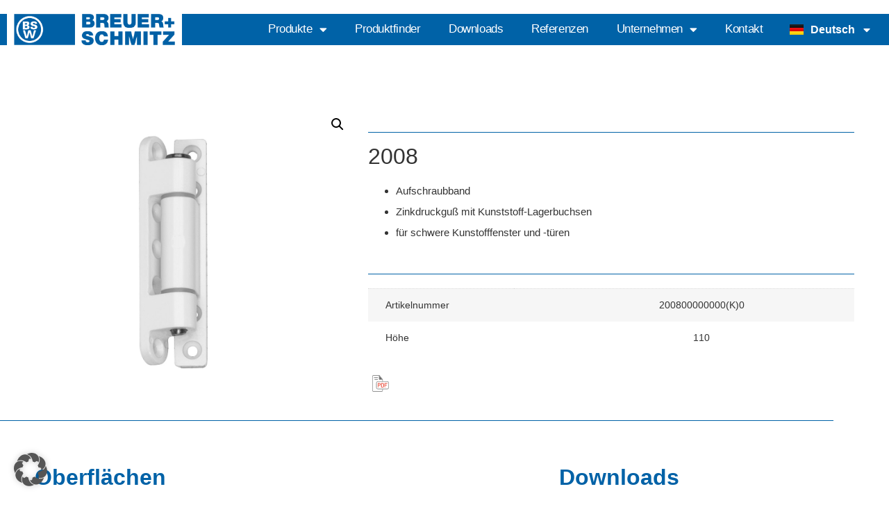

--- FILE ---
content_type: text/html; charset=UTF-8
request_url: https://breuerundschmitz.de/produkt/2008/
body_size: 24553
content:
<!doctype html>
<html lang="de-DE">
<head>
	<meta charset="UTF-8">
	<meta name="viewport" content="width=device-width, initial-scale=1">
	<link rel="profile" href="https://gmpg.org/xfn/11">
	<meta name='robots' content='index, follow, max-image-preview:large, max-snippet:-1, max-video-preview:-1' />
<link rel="alternate" href="https://breuerundschmitz.de/produkt/2008/" hreflang="de" />
<link rel="alternate" href="https://breuerundschmitz.de/en/produkt/2008-2/" hreflang="en" />
<link rel="alternate" href="https://breuerundschmitz.de/nl/produkt/2008-3/" hreflang="nl" />

	<!-- This site is optimized with the Yoast SEO plugin v26.7 - https://yoast.com/wordpress/plugins/seo/ -->
	<title>2008 - Breuer &amp; Schmitz</title>
	<link rel="canonical" href="https://breuerundschmitz.de/produkt/2008/" />
	<meta property="og:locale" content="de_DE" />
	<meta property="og:locale:alternate" content="en_GB" />
	<meta property="og:locale:alternate" content="nl_NL" />
	<meta property="og:type" content="article" />
	<meta property="og:title" content="2008 - Breuer &amp; Schmitz" />
	<meta property="og:description" content="▶ Zeichnung PDF ▶ Zeichnung DXF" />
	<meta property="og:url" content="https://breuerundschmitz.de/produkt/2008/" />
	<meta property="og:site_name" content="Breuer &amp; Schmitz" />
	<meta property="article:modified_time" content="2024-08-13T07:35:35+00:00" />
	<meta name="twitter:card" content="summary_large_image" />
	<meta name="twitter:label1" content="Geschätzte Lesezeit" />
	<meta name="twitter:data1" content="1 Minute" />
	<script type="application/ld+json" class="yoast-schema-graph">{"@context":"https://schema.org","@graph":[{"@type":"WebPage","@id":"https://breuerundschmitz.de/produkt/2008/","url":"https://breuerundschmitz.de/produkt/2008/","name":"2008 - Breuer &amp; Schmitz","isPartOf":{"@id":"https://breuerundschmitz.de/#website"},"primaryImageOfPage":{"@id":"https://breuerundschmitz.de/produkt/2008/#primaryimage"},"image":{"@id":"https://breuerundschmitz.de/produkt/2008/#primaryimage"},"thumbnailUrl":"https://breuerundschmitz.de/wp-content/uploads/2023/03/2008-WE.jpg","datePublished":"2023-03-09T11:32:38+00:00","dateModified":"2024-08-13T07:35:35+00:00","breadcrumb":{"@id":"https://breuerundschmitz.de/produkt/2008/#breadcrumb"},"inLanguage":"de","potentialAction":[{"@type":"ReadAction","target":["https://breuerundschmitz.de/produkt/2008/"]}]},{"@type":"ImageObject","inLanguage":"de","@id":"https://breuerundschmitz.de/produkt/2008/#primaryimage","url":"https://breuerundschmitz.de/wp-content/uploads/2023/03/2008-WE.jpg","contentUrl":"https://breuerundschmitz.de/wp-content/uploads/2023/03/2008-WE.jpg","width":1000,"height":1000},{"@type":"BreadcrumbList","@id":"https://breuerundschmitz.de/produkt/2008/#breadcrumb","itemListElement":[{"@type":"ListItem","position":1,"name":"Startseite","item":"https://breuerundschmitz.de/"},{"@type":"ListItem","position":2,"name":"Shop","item":"https://breuerundschmitz.de/produktfinder/"},{"@type":"ListItem","position":3,"name":"2008"}]},{"@type":"WebSite","@id":"https://breuerundschmitz.de/#website","url":"https://breuerundschmitz.de/","name":"Breuer &amp; Schmitz","description":"","potentialAction":[{"@type":"SearchAction","target":{"@type":"EntryPoint","urlTemplate":"https://breuerundschmitz.de/?s={search_term_string}"},"query-input":{"@type":"PropertyValueSpecification","valueRequired":true,"valueName":"search_term_string"}}],"inLanguage":"de"}]}</script>
	<!-- / Yoast SEO plugin. -->


<link data-borlabs-cookie-style-blocker-id="google-fonts" data-borlabs-cookie-style-blocker-href='https://fonts.gstatic.com' crossorigin rel='preconnect' />
<link rel="alternate" type="application/rss+xml" title="Breuer &amp; Schmitz &raquo; Feed" href="https://breuerundschmitz.de/feed/" />
<link rel="alternate" type="application/rss+xml" title="Breuer &amp; Schmitz &raquo; Kommentar-Feed" href="https://breuerundschmitz.de/comments/feed/" />
<link rel="alternate" type="application/rss+xml" title="Breuer &amp; Schmitz &raquo; Kommentar-Feed zu 2008" href="https://breuerundschmitz.de/produkt/2008/feed/" />
<link rel="alternate" title="oEmbed (JSON)" type="application/json+oembed" href="https://breuerundschmitz.de/wp-json/oembed/1.0/embed?url=https%3A%2F%2Fbreuerundschmitz.de%2Fprodukt%2F2008%2F&#038;lang=de" />
<link rel="alternate" title="oEmbed (XML)" type="text/xml+oembed" href="https://breuerundschmitz.de/wp-json/oembed/1.0/embed?url=https%3A%2F%2Fbreuerundschmitz.de%2Fprodukt%2F2008%2F&#038;format=xml&#038;lang=de" />
<style id='wp-img-auto-sizes-contain-inline-css'>
img:is([sizes=auto i],[sizes^="auto," i]){contain-intrinsic-size:3000px 1500px}
/*# sourceURL=wp-img-auto-sizes-contain-inline-css */
</style>
<link rel='stylesheet' id='swiper-css' href='https://breuerundschmitz.de/wp-content/plugins/elementor/assets/lib/swiper/v8/css/swiper.min.css?ver=8.4.5' media='all' />
<link rel='stylesheet' id='e-swiper-css' href='https://breuerundschmitz.de/wp-content/plugins/elementor/assets/css/conditionals/e-swiper.min.css?ver=3.34.1' media='all' />
<link rel='stylesheet' id='elementor-icons-shared-0-css' href='https://breuerundschmitz.de/wp-content/plugins/elementor/assets/lib/font-awesome/css/fontawesome.min.css?ver=5.15.3' media='all' />
<link rel='stylesheet' id='elementor-icons-fa-solid-css' href='https://breuerundschmitz.de/wp-content/plugins/elementor/assets/lib/font-awesome/css/solid.min.css?ver=5.15.3' media='all' />
<style id='wp-emoji-styles-inline-css'>

	img.wp-smiley, img.emoji {
		display: inline !important;
		border: none !important;
		box-shadow: none !important;
		height: 1em !important;
		width: 1em !important;
		margin: 0 0.07em !important;
		vertical-align: -0.1em !important;
		background: none !important;
		padding: 0 !important;
	}
/*# sourceURL=wp-emoji-styles-inline-css */
</style>
<link rel='stylesheet' id='wp-block-library-css' href='https://breuerundschmitz.de/wp-includes/css/dist/block-library/style.min.css?ver=6.9' media='all' />
<link rel='stylesheet' id='jet-engine-frontend-css' href='https://breuerundschmitz.de/wp-content/plugins/jet-engine/assets/css/frontend.css?ver=3.7.7' media='all' />
<style id='global-styles-inline-css'>
:root{--wp--preset--aspect-ratio--square: 1;--wp--preset--aspect-ratio--4-3: 4/3;--wp--preset--aspect-ratio--3-4: 3/4;--wp--preset--aspect-ratio--3-2: 3/2;--wp--preset--aspect-ratio--2-3: 2/3;--wp--preset--aspect-ratio--16-9: 16/9;--wp--preset--aspect-ratio--9-16: 9/16;--wp--preset--color--black: #000000;--wp--preset--color--cyan-bluish-gray: #abb8c3;--wp--preset--color--white: #ffffff;--wp--preset--color--pale-pink: #f78da7;--wp--preset--color--vivid-red: #cf2e2e;--wp--preset--color--luminous-vivid-orange: #ff6900;--wp--preset--color--luminous-vivid-amber: #fcb900;--wp--preset--color--light-green-cyan: #7bdcb5;--wp--preset--color--vivid-green-cyan: #00d084;--wp--preset--color--pale-cyan-blue: #8ed1fc;--wp--preset--color--vivid-cyan-blue: #0693e3;--wp--preset--color--vivid-purple: #9b51e0;--wp--preset--gradient--vivid-cyan-blue-to-vivid-purple: linear-gradient(135deg,rgb(6,147,227) 0%,rgb(155,81,224) 100%);--wp--preset--gradient--light-green-cyan-to-vivid-green-cyan: linear-gradient(135deg,rgb(122,220,180) 0%,rgb(0,208,130) 100%);--wp--preset--gradient--luminous-vivid-amber-to-luminous-vivid-orange: linear-gradient(135deg,rgb(252,185,0) 0%,rgb(255,105,0) 100%);--wp--preset--gradient--luminous-vivid-orange-to-vivid-red: linear-gradient(135deg,rgb(255,105,0) 0%,rgb(207,46,46) 100%);--wp--preset--gradient--very-light-gray-to-cyan-bluish-gray: linear-gradient(135deg,rgb(238,238,238) 0%,rgb(169,184,195) 100%);--wp--preset--gradient--cool-to-warm-spectrum: linear-gradient(135deg,rgb(74,234,220) 0%,rgb(151,120,209) 20%,rgb(207,42,186) 40%,rgb(238,44,130) 60%,rgb(251,105,98) 80%,rgb(254,248,76) 100%);--wp--preset--gradient--blush-light-purple: linear-gradient(135deg,rgb(255,206,236) 0%,rgb(152,150,240) 100%);--wp--preset--gradient--blush-bordeaux: linear-gradient(135deg,rgb(254,205,165) 0%,rgb(254,45,45) 50%,rgb(107,0,62) 100%);--wp--preset--gradient--luminous-dusk: linear-gradient(135deg,rgb(255,203,112) 0%,rgb(199,81,192) 50%,rgb(65,88,208) 100%);--wp--preset--gradient--pale-ocean: linear-gradient(135deg,rgb(255,245,203) 0%,rgb(182,227,212) 50%,rgb(51,167,181) 100%);--wp--preset--gradient--electric-grass: linear-gradient(135deg,rgb(202,248,128) 0%,rgb(113,206,126) 100%);--wp--preset--gradient--midnight: linear-gradient(135deg,rgb(2,3,129) 0%,rgb(40,116,252) 100%);--wp--preset--font-size--small: 13px;--wp--preset--font-size--medium: 20px;--wp--preset--font-size--large: 36px;--wp--preset--font-size--x-large: 42px;--wp--preset--spacing--20: 0.44rem;--wp--preset--spacing--30: 0.67rem;--wp--preset--spacing--40: 1rem;--wp--preset--spacing--50: 1.5rem;--wp--preset--spacing--60: 2.25rem;--wp--preset--spacing--70: 3.38rem;--wp--preset--spacing--80: 5.06rem;--wp--preset--shadow--natural: 6px 6px 9px rgba(0, 0, 0, 0.2);--wp--preset--shadow--deep: 12px 12px 50px rgba(0, 0, 0, 0.4);--wp--preset--shadow--sharp: 6px 6px 0px rgba(0, 0, 0, 0.2);--wp--preset--shadow--outlined: 6px 6px 0px -3px rgb(255, 255, 255), 6px 6px rgb(0, 0, 0);--wp--preset--shadow--crisp: 6px 6px 0px rgb(0, 0, 0);}:root { --wp--style--global--content-size: 800px;--wp--style--global--wide-size: 1200px; }:where(body) { margin: 0; }.wp-site-blocks > .alignleft { float: left; margin-right: 2em; }.wp-site-blocks > .alignright { float: right; margin-left: 2em; }.wp-site-blocks > .aligncenter { justify-content: center; margin-left: auto; margin-right: auto; }:where(.wp-site-blocks) > * { margin-block-start: 24px; margin-block-end: 0; }:where(.wp-site-blocks) > :first-child { margin-block-start: 0; }:where(.wp-site-blocks) > :last-child { margin-block-end: 0; }:root { --wp--style--block-gap: 24px; }:root :where(.is-layout-flow) > :first-child{margin-block-start: 0;}:root :where(.is-layout-flow) > :last-child{margin-block-end: 0;}:root :where(.is-layout-flow) > *{margin-block-start: 24px;margin-block-end: 0;}:root :where(.is-layout-constrained) > :first-child{margin-block-start: 0;}:root :where(.is-layout-constrained) > :last-child{margin-block-end: 0;}:root :where(.is-layout-constrained) > *{margin-block-start: 24px;margin-block-end: 0;}:root :where(.is-layout-flex){gap: 24px;}:root :where(.is-layout-grid){gap: 24px;}.is-layout-flow > .alignleft{float: left;margin-inline-start: 0;margin-inline-end: 2em;}.is-layout-flow > .alignright{float: right;margin-inline-start: 2em;margin-inline-end: 0;}.is-layout-flow > .aligncenter{margin-left: auto !important;margin-right: auto !important;}.is-layout-constrained > .alignleft{float: left;margin-inline-start: 0;margin-inline-end: 2em;}.is-layout-constrained > .alignright{float: right;margin-inline-start: 2em;margin-inline-end: 0;}.is-layout-constrained > .aligncenter{margin-left: auto !important;margin-right: auto !important;}.is-layout-constrained > :where(:not(.alignleft):not(.alignright):not(.alignfull)){max-width: var(--wp--style--global--content-size);margin-left: auto !important;margin-right: auto !important;}.is-layout-constrained > .alignwide{max-width: var(--wp--style--global--wide-size);}body .is-layout-flex{display: flex;}.is-layout-flex{flex-wrap: wrap;align-items: center;}.is-layout-flex > :is(*, div){margin: 0;}body .is-layout-grid{display: grid;}.is-layout-grid > :is(*, div){margin: 0;}body{padding-top: 0px;padding-right: 0px;padding-bottom: 0px;padding-left: 0px;}a:where(:not(.wp-element-button)){text-decoration: underline;}:root :where(.wp-element-button, .wp-block-button__link){background-color: #32373c;border-width: 0;color: #fff;font-family: inherit;font-size: inherit;font-style: inherit;font-weight: inherit;letter-spacing: inherit;line-height: inherit;padding-top: calc(0.667em + 2px);padding-right: calc(1.333em + 2px);padding-bottom: calc(0.667em + 2px);padding-left: calc(1.333em + 2px);text-decoration: none;text-transform: inherit;}.has-black-color{color: var(--wp--preset--color--black) !important;}.has-cyan-bluish-gray-color{color: var(--wp--preset--color--cyan-bluish-gray) !important;}.has-white-color{color: var(--wp--preset--color--white) !important;}.has-pale-pink-color{color: var(--wp--preset--color--pale-pink) !important;}.has-vivid-red-color{color: var(--wp--preset--color--vivid-red) !important;}.has-luminous-vivid-orange-color{color: var(--wp--preset--color--luminous-vivid-orange) !important;}.has-luminous-vivid-amber-color{color: var(--wp--preset--color--luminous-vivid-amber) !important;}.has-light-green-cyan-color{color: var(--wp--preset--color--light-green-cyan) !important;}.has-vivid-green-cyan-color{color: var(--wp--preset--color--vivid-green-cyan) !important;}.has-pale-cyan-blue-color{color: var(--wp--preset--color--pale-cyan-blue) !important;}.has-vivid-cyan-blue-color{color: var(--wp--preset--color--vivid-cyan-blue) !important;}.has-vivid-purple-color{color: var(--wp--preset--color--vivid-purple) !important;}.has-black-background-color{background-color: var(--wp--preset--color--black) !important;}.has-cyan-bluish-gray-background-color{background-color: var(--wp--preset--color--cyan-bluish-gray) !important;}.has-white-background-color{background-color: var(--wp--preset--color--white) !important;}.has-pale-pink-background-color{background-color: var(--wp--preset--color--pale-pink) !important;}.has-vivid-red-background-color{background-color: var(--wp--preset--color--vivid-red) !important;}.has-luminous-vivid-orange-background-color{background-color: var(--wp--preset--color--luminous-vivid-orange) !important;}.has-luminous-vivid-amber-background-color{background-color: var(--wp--preset--color--luminous-vivid-amber) !important;}.has-light-green-cyan-background-color{background-color: var(--wp--preset--color--light-green-cyan) !important;}.has-vivid-green-cyan-background-color{background-color: var(--wp--preset--color--vivid-green-cyan) !important;}.has-pale-cyan-blue-background-color{background-color: var(--wp--preset--color--pale-cyan-blue) !important;}.has-vivid-cyan-blue-background-color{background-color: var(--wp--preset--color--vivid-cyan-blue) !important;}.has-vivid-purple-background-color{background-color: var(--wp--preset--color--vivid-purple) !important;}.has-black-border-color{border-color: var(--wp--preset--color--black) !important;}.has-cyan-bluish-gray-border-color{border-color: var(--wp--preset--color--cyan-bluish-gray) !important;}.has-white-border-color{border-color: var(--wp--preset--color--white) !important;}.has-pale-pink-border-color{border-color: var(--wp--preset--color--pale-pink) !important;}.has-vivid-red-border-color{border-color: var(--wp--preset--color--vivid-red) !important;}.has-luminous-vivid-orange-border-color{border-color: var(--wp--preset--color--luminous-vivid-orange) !important;}.has-luminous-vivid-amber-border-color{border-color: var(--wp--preset--color--luminous-vivid-amber) !important;}.has-light-green-cyan-border-color{border-color: var(--wp--preset--color--light-green-cyan) !important;}.has-vivid-green-cyan-border-color{border-color: var(--wp--preset--color--vivid-green-cyan) !important;}.has-pale-cyan-blue-border-color{border-color: var(--wp--preset--color--pale-cyan-blue) !important;}.has-vivid-cyan-blue-border-color{border-color: var(--wp--preset--color--vivid-cyan-blue) !important;}.has-vivid-purple-border-color{border-color: var(--wp--preset--color--vivid-purple) !important;}.has-vivid-cyan-blue-to-vivid-purple-gradient-background{background: var(--wp--preset--gradient--vivid-cyan-blue-to-vivid-purple) !important;}.has-light-green-cyan-to-vivid-green-cyan-gradient-background{background: var(--wp--preset--gradient--light-green-cyan-to-vivid-green-cyan) !important;}.has-luminous-vivid-amber-to-luminous-vivid-orange-gradient-background{background: var(--wp--preset--gradient--luminous-vivid-amber-to-luminous-vivid-orange) !important;}.has-luminous-vivid-orange-to-vivid-red-gradient-background{background: var(--wp--preset--gradient--luminous-vivid-orange-to-vivid-red) !important;}.has-very-light-gray-to-cyan-bluish-gray-gradient-background{background: var(--wp--preset--gradient--very-light-gray-to-cyan-bluish-gray) !important;}.has-cool-to-warm-spectrum-gradient-background{background: var(--wp--preset--gradient--cool-to-warm-spectrum) !important;}.has-blush-light-purple-gradient-background{background: var(--wp--preset--gradient--blush-light-purple) !important;}.has-blush-bordeaux-gradient-background{background: var(--wp--preset--gradient--blush-bordeaux) !important;}.has-luminous-dusk-gradient-background{background: var(--wp--preset--gradient--luminous-dusk) !important;}.has-pale-ocean-gradient-background{background: var(--wp--preset--gradient--pale-ocean) !important;}.has-electric-grass-gradient-background{background: var(--wp--preset--gradient--electric-grass) !important;}.has-midnight-gradient-background{background: var(--wp--preset--gradient--midnight) !important;}.has-small-font-size{font-size: var(--wp--preset--font-size--small) !important;}.has-medium-font-size{font-size: var(--wp--preset--font-size--medium) !important;}.has-large-font-size{font-size: var(--wp--preset--font-size--large) !important;}.has-x-large-font-size{font-size: var(--wp--preset--font-size--x-large) !important;}
:root :where(.wp-block-pullquote){font-size: 1.5em;line-height: 1.6;}
/*# sourceURL=global-styles-inline-css */
</style>
<link rel='stylesheet' id='pdfprnt_frontend-css' href='https://breuerundschmitz.de/wp-content/plugins/pdf-print/css/frontend.css?ver=2.4.5' media='all' />
<link rel='stylesheet' id='save-as-pdf-pdfcrowd-css' href='https://breuerundschmitz.de/wp-content/plugins/save-as-pdf-by-pdfcrowd/public/css/save-as-pdf-pdfcrowd-public.css?ver=4.5.6' media='all' />
<link rel='stylesheet' id='save-as-pdf-pdfcrowdindicators-css' href='https://breuerundschmitz.de/wp-content/plugins/save-as-pdf-by-pdfcrowd/public/css/save-as-pdf-pdfcrowd-indicators.css?ver=4.5.6' media='all' />
<link rel='stylesheet' id='save-as-pdf-pdfcrowdcomponents-css' href='https://breuerundschmitz.de/wp-content/plugins/save-as-pdf-by-pdfcrowd/public/css/save-as-pdf-pdfcrowd-components.css?ver=4.5.6' media='all' />
<link rel='stylesheet' id='photoswipe-css' href='https://breuerundschmitz.de/wp-content/plugins/woocommerce/assets/css/photoswipe/photoswipe.min.css?ver=10.4.3' media='all' />
<link rel='stylesheet' id='photoswipe-default-skin-css' href='https://breuerundschmitz.de/wp-content/plugins/woocommerce/assets/css/photoswipe/default-skin/default-skin.min.css?ver=10.4.3' media='all' />
<link rel='stylesheet' id='woocommerce-layout-css' href='https://breuerundschmitz.de/wp-content/plugins/woocommerce/assets/css/woocommerce-layout.css?ver=10.4.3' media='all' />
<link rel='stylesheet' id='woocommerce-smallscreen-css' href='https://breuerundschmitz.de/wp-content/plugins/woocommerce/assets/css/woocommerce-smallscreen.css?ver=10.4.3' media='only screen and (max-width: 768px)' />
<link rel='stylesheet' id='woocommerce-general-css' href='https://breuerundschmitz.de/wp-content/plugins/woocommerce/assets/css/woocommerce.css?ver=10.4.3' media='all' />
<style id='woocommerce-inline-inline-css'>
.woocommerce form .form-row .required { visibility: visible; }
/*# sourceURL=woocommerce-inline-inline-css */
</style>
<link rel='stylesheet' id='hello-elementor-css' href='https://breuerundschmitz.de/wp-content/themes/hello-elementor/assets/css/reset.css?ver=3.4.5' media='all' />
<link rel='stylesheet' id='hello-elementor-theme-style-css' href='https://breuerundschmitz.de/wp-content/themes/hello-elementor/assets/css/theme.css?ver=3.4.5' media='all' />
<link rel='stylesheet' id='hello-elementor-header-footer-css' href='https://breuerundschmitz.de/wp-content/themes/hello-elementor/assets/css/header-footer.css?ver=3.4.5' media='all' />
<link rel='stylesheet' id='jet-woo-builder-css' href='https://breuerundschmitz.de/wp-content/plugins/jet-woo-builder/assets/css/frontend.css?ver=2.2.2' media='all' />
<style id='jet-woo-builder-inline-css'>
@font-face {
				font-family: "WooCommerce";
				font-weight: normal;
				font-style: normal;
				src: url("https://breuerundschmitz.de/wp-content/plugins/woocommerce/assets/fonts/WooCommerce.eot");
				src: url("https://breuerundschmitz.de/wp-content/plugins/woocommerce/assets/fonts/WooCommerce.eot?#iefix") format("embedded-opentype"),
					 url("https://breuerundschmitz.de/wp-content/plugins/woocommerce/assets/fonts/WooCommerce.woff") format("woff"),
					 url("https://breuerundschmitz.de/wp-content/plugins/woocommerce/assets/fonts/WooCommerce.ttf") format("truetype"),
					 url("https://breuerundschmitz.de/wp-content/plugins/woocommerce/assets/fonts/WooCommerce.svg#WooCommerce") format("svg");
			}
/*# sourceURL=jet-woo-builder-inline-css */
</style>
<link rel='stylesheet' id='jet-woo-builder-frontend-font-css' href='https://breuerundschmitz.de/wp-content/plugins/jet-woo-builder/assets/css/lib/jetwoobuilder-frontend-font/css/jetwoobuilder-frontend-font.css?ver=2.2.2' media='all' />
<link rel='stylesheet' id='elementor-frontend-css' href='https://breuerundschmitz.de/wp-content/uploads/elementor/css/custom-frontend.min.css?ver=1769335706' media='all' />
<link rel='stylesheet' id='elementor-post-1019-css' href='https://breuerundschmitz.de/wp-content/uploads/elementor/css/post-1019.css?ver=1769335907' media='all' />
<link rel='stylesheet' id='widget-image-css' href='https://breuerundschmitz.de/wp-content/plugins/elementor/assets/css/widget-image.min.css?ver=3.34.1' media='all' />
<link rel='stylesheet' id='widget-nav-menu-css' href='https://breuerundschmitz.de/wp-content/uploads/elementor/css/custom-pro-widget-nav-menu.min.css?ver=1769335706' media='all' />
<link rel='stylesheet' id='widget-heading-css' href='https://breuerundschmitz.de/wp-content/plugins/elementor/assets/css/widget-heading.min.css?ver=3.34.1' media='all' />
<link rel='stylesheet' id='widget-icon-list-css' href='https://breuerundschmitz.de/wp-content/uploads/elementor/css/custom-widget-icon-list.min.css?ver=1769335706' media='all' />
<link rel='stylesheet' id='elementor-icons-css' href='https://breuerundschmitz.de/wp-content/plugins/elementor/assets/lib/eicons/css/elementor-icons.min.css?ver=5.45.0' media='all' />
<link rel='stylesheet' id='elementor-post-12-css' href='https://breuerundschmitz.de/wp-content/uploads/elementor/css/post-12.css?ver=1769335706' media='all' />
<link rel='stylesheet' id='cpel-language-switcher-css' href='https://breuerundschmitz.de/wp-content/plugins/connect-polylang-elementor/assets/css/language-switcher.min.css?ver=2.5.5' media='all' />
<link rel='stylesheet' id='elementor-post-3103-css' href='https://breuerundschmitz.de/wp-content/uploads/elementor/css/post-3103.css?ver=1769335706' media='all' />
<link rel='stylesheet' id='elementor-post-48-css' href='https://breuerundschmitz.de/wp-content/uploads/elementor/css/post-48.css?ver=1769335706' media='all' />
<link rel='stylesheet' id='borlabs-cookie-custom-css' href='https://breuerundschmitz.de/wp-content/cache/borlabs-cookie/1/borlabs-cookie-1-de.css?ver=3.3.23-54' media='all' />
<link rel='stylesheet' id='hello-elementor-child-style-css' href='https://breuerundschmitz.de/wp-content/themes/hello-theme-child-master/style.css?ver=2.0.0' media='all' />
<link rel='stylesheet' id='jquery-chosen-css' href='https://breuerundschmitz.de/wp-content/plugins/jet-search/assets/lib/chosen/chosen.min.css?ver=1.8.7' media='all' />
<link rel='stylesheet' id='jet-search-css' href='https://breuerundschmitz.de/wp-content/plugins/jet-search/assets/css/jet-search.css?ver=3.5.14' media='all' />
<script src="https://breuerundschmitz.de/wp-includes/js/jquery/jquery.min.js?ver=3.7.1" id="jquery-core-js"></script>
<script src="https://breuerundschmitz.de/wp-includes/js/jquery/jquery-migrate.min.js?ver=3.4.1" id="jquery-migrate-js"></script>
<script src="https://breuerundschmitz.de/wp-includes/js/underscore.min.js?ver=1.13.7" id="underscore-js"></script>
<script src="https://breuerundschmitz.de/wp-includes/js/imagesloaded.min.js?ver=6.9" id="imagesLoaded-js"></script>
<script id="save-as-pdf-pdfcrowd-js-extra">
var save_as_pdf_pdfcrowd = {"ajax_url":"https://breuerundschmitz.de/wp-admin/admin-ajax.php"};
//# sourceURL=save-as-pdf-pdfcrowd-js-extra
</script>
<script src="https://breuerundschmitz.de/wp-content/plugins/save-as-pdf-by-pdfcrowd/public/js/save-as-pdf-pdfcrowd-public.js?ver=4.5.6" id="save-as-pdf-pdfcrowd-js"></script>
<script src="https://breuerundschmitz.de/wp-content/plugins/save-as-pdf-by-pdfcrowd/public/js/save-as-pdf-pdfcrowd-indicators.js?ver=4.5.6" id="save-as-pdf-pdfcrowdindicators-js"></script>
<script id="save-as-pdf-pdfcrowdcomponents-js-extra">
var save_as_pdf_pdfcrowd_i18n = {"email_success":"Email with PDF has been sent.","email_fail":"Error occurred.","email_prompt":"Enter your email:","ok":"Ok","cancel":"Cancel"};
//# sourceURL=save-as-pdf-pdfcrowdcomponents-js-extra
</script>
<script src="https://breuerundschmitz.de/wp-content/plugins/save-as-pdf-by-pdfcrowd/public/js/save-as-pdf-pdfcrowd-components.js?ver=4.5.6" id="save-as-pdf-pdfcrowdcomponents-js"></script>
<script src="https://breuerundschmitz.de/wp-content/plugins/woocommerce/assets/js/jquery-blockui/jquery.blockUI.min.js?ver=2.7.0-wc.10.4.3" id="wc-jquery-blockui-js" defer data-wp-strategy="defer"></script>
<script id="wc-add-to-cart-js-extra">
var wc_add_to_cart_params = {"ajax_url":"/wp-admin/admin-ajax.php","wc_ajax_url":"/?wc-ajax=%%endpoint%%","i18n_view_cart":"Warenkorb anzeigen","cart_url":"https://breuerundschmitz.de/warenkorb/","is_cart":"","cart_redirect_after_add":"no"};
//# sourceURL=wc-add-to-cart-js-extra
</script>
<script src="https://breuerundschmitz.de/wp-content/plugins/woocommerce/assets/js/frontend/add-to-cart.min.js?ver=10.4.3" id="wc-add-to-cart-js" defer data-wp-strategy="defer"></script>
<script src="https://breuerundschmitz.de/wp-content/plugins/woocommerce/assets/js/zoom/jquery.zoom.min.js?ver=1.7.21-wc.10.4.3" id="wc-zoom-js" defer data-wp-strategy="defer"></script>
<script src="https://breuerundschmitz.de/wp-content/plugins/woocommerce/assets/js/flexslider/jquery.flexslider.min.js?ver=2.7.2-wc.10.4.3" id="wc-flexslider-js" defer data-wp-strategy="defer"></script>
<script src="https://breuerundschmitz.de/wp-content/plugins/woocommerce/assets/js/photoswipe/photoswipe.min.js?ver=4.1.1-wc.10.4.3" id="wc-photoswipe-js" defer data-wp-strategy="defer"></script>
<script src="https://breuerundschmitz.de/wp-content/plugins/woocommerce/assets/js/photoswipe/photoswipe-ui-default.min.js?ver=4.1.1-wc.10.4.3" id="wc-photoswipe-ui-default-js" defer data-wp-strategy="defer"></script>
<script id="wc-single-product-js-extra">
var wc_single_product_params = {"i18n_required_rating_text":"Bitte w\u00e4hle eine Bewertung","i18n_rating_options":["1 von 5\u00a0Sternen","2 von 5\u00a0Sternen","3 von 5\u00a0Sternen","4 von 5\u00a0Sternen","5 von 5\u00a0Sternen"],"i18n_product_gallery_trigger_text":"Bildergalerie im Vollbildmodus anzeigen","review_rating_required":"yes","flexslider":{"rtl":false,"animation":"slide","smoothHeight":true,"directionNav":false,"controlNav":"thumbnails","slideshow":false,"animationSpeed":500,"animationLoop":false,"allowOneSlide":false},"zoom_enabled":"1","zoom_options":[],"photoswipe_enabled":"1","photoswipe_options":{"shareEl":false,"closeOnScroll":false,"history":false,"hideAnimationDuration":0,"showAnimationDuration":0},"flexslider_enabled":"1"};
//# sourceURL=wc-single-product-js-extra
</script>
<script src="https://breuerundschmitz.de/wp-content/plugins/woocommerce/assets/js/frontend/single-product.min.js?ver=10.4.3" id="wc-single-product-js" defer data-wp-strategy="defer"></script>
<script src="https://breuerundschmitz.de/wp-content/plugins/woocommerce/assets/js/js-cookie/js.cookie.min.js?ver=2.1.4-wc.10.4.3" id="wc-js-cookie-js" defer data-wp-strategy="defer"></script>
<script id="woocommerce-js-extra">
var woocommerce_params = {"ajax_url":"/wp-admin/admin-ajax.php","wc_ajax_url":"/?wc-ajax=%%endpoint%%","i18n_password_show":"Passwort anzeigen","i18n_password_hide":"Passwort ausblenden"};
//# sourceURL=woocommerce-js-extra
</script>
<script src="https://breuerundschmitz.de/wp-content/plugins/woocommerce/assets/js/frontend/woocommerce.min.js?ver=10.4.3" id="woocommerce-js" defer data-wp-strategy="defer"></script>
<script data-no-optimize="1" data-no-minify="1" data-cfasync="false" nowprocket src="https://breuerundschmitz.de/wp-content/cache/borlabs-cookie/1/borlabs-cookie-config-de.json.js?ver=3.3.23-78" id="borlabs-cookie-config-js"></script>
<script data-no-optimize="1" data-no-minify="1" data-cfasync="false" nowprocket src="https://breuerundschmitz.de/wp-content/plugins/borlabs-cookie/assets/javascript/borlabs-cookie-prioritize.min.js?ver=3.3.23" id="borlabs-cookie-prioritize-js"></script>
<link rel="https://api.w.org/" href="https://breuerundschmitz.de/wp-json/" /><link rel="alternate" title="JSON" type="application/json" href="https://breuerundschmitz.de/wp-json/wp/v2/product/2797" /><link rel="EditURI" type="application/rsd+xml" title="RSD" href="https://breuerundschmitz.de/xmlrpc.php?rsd" />
<meta name="generator" content="WordPress 6.9" />
<meta name="generator" content="WooCommerce 10.4.3" />
<link rel='shortlink' href='https://breuerundschmitz.de/?p=2797' />
<!-- start Simple Custom CSS and JS -->
<style>
tr.woocommerce-product-attributes-item.woocommerce-product-attributes-item--dimensions {
	display: none !important;
}



/*Kommentare bei Beiträge deaktivieren*/
#comments {display: none !important}

/*Überschrift anpassen in Beiträgen*/
.entry-title {font-size: 2rem; margin-top: 50px;}</style>
<!-- end Simple Custom CSS and JS -->
<meta name="description" content="▶ Zeichnung PDF
▶ Zeichnung DXF">
	<noscript><style>.woocommerce-product-gallery{ opacity: 1 !important; }</style></noscript>
	<meta name="generator" content="Elementor 3.34.1; features: additional_custom_breakpoints; settings: css_print_method-external, google_font-enabled, font_display-swap">
<script nowprocket data-no-optimize="1" data-no-minify="1" data-cfasync="false" data-borlabs-cookie-script-blocker-ignore>
if ('0' === '1' && ('0' === '1' || '1' === '1')) {
	window['gtag_enable_tcf_support'] = true;
}
if('1' === '1' || '0' === '1') {
	window.dataLayer = window.dataLayer || [];
	if (typeof gtag !== 'function') { function gtag(){dataLayer.push(arguments);} }
	gtag('consent', 'default', {
		'ad_storage': 'denied',
		'ad_user_data': 'denied',
		'ad_personalization': 'denied',
		'analytics_storage': 'denied',
		'functionality_storage': 'denied',
		'personalization_storage': 'denied',
		'security_storage': 'denied',
		'wait_for_update': 500,
    });
}
if ('0' === '1') {
	document.addEventListener('borlabs-cookie-after-init', function () {
		window.BorlabsCookie.Unblock.unblockScriptBlockerId('google-analytics-four');
	});
}
</script><script nowprocket data-borlabs-cookie-script-blocker-ignore>
if ('0' === '1' && ('0' === '1' || '1' === '1')) {
	window['gtag_enable_tcf_support'] = true;
}
window.dataLayer = window.dataLayer || [];
if (typeof gtag !== 'function') { function gtag(){dataLayer.push(arguments);} }
gtag('set', 'developer_id.dYjRjMm', true);
if('0' === '1' || '1' === '1') {
	gtag('consent', 'default', {
		'ad_storage': 'denied',
		'ad_user_data': 'denied',
		'ad_personalization': 'denied',
		'analytics_storage': 'denied',
		'functionality_storage': 'denied',
		'personalization_storage': 'denied',
		'security_storage': 'denied',
		'wait_for_update': 500,
    });
}
if('0' === '1') {
    gtag("js", new Date());
    gtag("config", "G-8KX0MTJKVQ", { "anonymize_ip": true });

    (function (w, d, s, i) {
    var f = d.getElementsByTagName(s)[0],
        j = d.createElement(s);
    j.async = true;
    j.src =
        "https://www.googletagmanager.com/gtag/js?id=" + i;
    f.parentNode.insertBefore(j, f);
    })(window, document, "script", "G-8KX0MTJKVQ");
}
</script>			<style>
				.e-con.e-parent:nth-of-type(n+4):not(.e-lazyloaded):not(.e-no-lazyload),
				.e-con.e-parent:nth-of-type(n+4):not(.e-lazyloaded):not(.e-no-lazyload) * {
					background-image: none !important;
				}
				@media screen and (max-height: 1024px) {
					.e-con.e-parent:nth-of-type(n+3):not(.e-lazyloaded):not(.e-no-lazyload),
					.e-con.e-parent:nth-of-type(n+3):not(.e-lazyloaded):not(.e-no-lazyload) * {
						background-image: none !important;
					}
				}
				@media screen and (max-height: 640px) {
					.e-con.e-parent:nth-of-type(n+2):not(.e-lazyloaded):not(.e-no-lazyload),
					.e-con.e-parent:nth-of-type(n+2):not(.e-lazyloaded):not(.e-no-lazyload) * {
						background-image: none !important;
					}
				}
			</style>
			<link rel="icon" href="https://breuerundschmitz.de/wp-content/uploads/2023/07/BWS.jpg" sizes="32x32" />
<link rel="icon" href="https://breuerundschmitz.de/wp-content/uploads/2023/07/BWS.jpg" sizes="192x192" />
<link rel="apple-touch-icon" href="https://breuerundschmitz.de/wp-content/uploads/2023/07/BWS.jpg" />
<meta name="msapplication-TileImage" content="https://breuerundschmitz.de/wp-content/uploads/2023/07/BWS.jpg" />
</head>
<body class="wp-singular product-template-default single single-product postid-2797 wp-embed-responsive wp-theme-hello-elementor wp-child-theme-hello-theme-child-master theme-hello-elementor woocommerce woocommerce-page woocommerce-no-js hello-elementor-default elementor-default elementor-template-full-width elementor-kit-12 18">


<a class="skip-link screen-reader-text" href="#content">Zum Inhalt springen</a>

		<header data-elementor-type="header" data-elementor-id="3103" class="elementor elementor-3103 elementor-location-header" data-elementor-post-type="elementor_library">
					<header class="elementor-section elementor-top-section elementor-element elementor-element-b3b8e1d elementor-section-height-min-height elementor-section-content-middle elementor-section-items-stretch elementor-hidden-mobile elementor-section-boxed elementor-section-height-default" data-id="b3b8e1d" data-element_type="section" data-settings="{&quot;background_background&quot;:&quot;classic&quot;,&quot;jet_parallax_layout_list&quot;:[]}">
							<div class="elementor-background-overlay"></div>
							<div class="elementor-container elementor-column-gap-no">
					<div class="elementor-column elementor-col-33 elementor-top-column elementor-element elementor-element-d23f2f5" data-id="d23f2f5" data-element_type="column" data-settings="{&quot;background_background&quot;:&quot;classic&quot;}">
			<div class="elementor-widget-wrap elementor-element-populated">
						<div class="elementor-element elementor-element-1f149ef elementor-widget elementor-widget-image" data-id="1f149ef" data-element_type="widget" data-widget_type="image.default">
				<div class="elementor-widget-container">
																<a href="https://breuerundschmitz.de">
							<img width="1500" height="266" src="https://breuerundschmitz.de/wp-content/uploads/2023/03/BSW_Fahne_RGB_2023_RZ-2.png" class="attachment-full size-full wp-image-4327" alt="" />								</a>
															</div>
				</div>
					</div>
		</div>
				<div class="elementor-column elementor-col-33 elementor-top-column elementor-element elementor-element-f879426" data-id="f879426" data-element_type="column">
			<div class="elementor-widget-wrap elementor-element-populated">
						<div class="elementor-element elementor-element-4daef55 elementor-nav-menu--stretch elementor-nav-menu__align-end elementor-nav-menu--dropdown-tablet elementor-nav-menu__text-align-aside elementor-nav-menu--toggle elementor-nav-menu--burger elementor-widget elementor-widget-nav-menu" data-id="4daef55" data-element_type="widget" data-settings="{&quot;full_width&quot;:&quot;stretch&quot;,&quot;layout&quot;:&quot;horizontal&quot;,&quot;submenu_icon&quot;:{&quot;value&quot;:&quot;&lt;i class=\&quot;fas fa-caret-down\&quot; aria-hidden=\&quot;true\&quot;&gt;&lt;\/i&gt;&quot;,&quot;library&quot;:&quot;fa-solid&quot;},&quot;toggle&quot;:&quot;burger&quot;}" data-widget_type="nav-menu.default">
				<div class="elementor-widget-container">
								<nav aria-label="Menü" class="elementor-nav-menu--main elementor-nav-menu__container elementor-nav-menu--layout-horizontal e--pointer-text e--animation-float">
				<ul id="menu-1-4daef55" class="elementor-nav-menu"><li class="menu-item menu-item-type-post_type menu-item-object-page menu-item-has-children menu-item-3329"><a href="https://breuerundschmitz.de/produkte/" class="elementor-item">Produkte</a>
<ul class="sub-menu elementor-nav-menu--dropdown">
	<li class="menu-item menu-item-type-post_type menu-item-object-page menu-item-has-children menu-item-3413"><a href="https://breuerundschmitz.de/objektbaender-und-bandtaschen-2/" class="elementor-sub-item">Objektbänder und Bandtaschen</a>
	<ul class="sub-menu elementor-nav-menu--dropdown">
		<li class="menu-item menu-item-type-post_type menu-item-object-page menu-item-3559"><a href="https://breuerundschmitz.de/objektbandsystem-vzx/" class="elementor-sub-item">Objektbandsystem VZX</a></li>
		<li class="menu-item menu-item-type-post_type menu-item-object-page menu-item-3558"><a href="https://breuerundschmitz.de/objektbandsystem-vzk/" class="elementor-sub-item">Objektbandsystem VZK</a></li>
		<li class="menu-item menu-item-type-post_type menu-item-object-page menu-item-3557"><a href="https://breuerundschmitz.de/objektbaender-unverstellbar/" class="elementor-sub-item">Objektbänder unverstellbar</a></li>
		<li class="menu-item menu-item-type-post_type menu-item-object-page menu-item-3556"><a href="https://breuerundschmitz.de/umruestobjektbaender/" class="elementor-sub-item">Umrüstobjektbänder</a></li>
	</ul>
</li>
	<li class="menu-item menu-item-type-post_type menu-item-object-page menu-item-has-children menu-item-3412"><a href="https://breuerundschmitz.de/glastuerbaender-und-beschlaege/" class="elementor-sub-item">Glastürbänder und Beschläge</a>
	<ul class="sub-menu elementor-nav-menu--dropdown">
		<li class="menu-item menu-item-type-post_type menu-item-object-page menu-item-3555"><a href="https://breuerundschmitz.de/glastuerbaender/" class="elementor-sub-item">Glastürbänder</a></li>
		<li class="menu-item menu-item-type-post_type menu-item-object-page menu-item-3554"><a href="https://breuerundschmitz.de/beschlaege-und-zubehoer/" class="elementor-sub-item">Beschläge und Zubehör</a></li>
	</ul>
</li>
	<li class="menu-item menu-item-type-post_type menu-item-object-page menu-item-3411"><a href="https://breuerundschmitz.de/verdeckt-liegende-baender/" class="elementor-sub-item">Verdeckt liegende Bänder</a></li>
	<li class="menu-item menu-item-type-post_type menu-item-object-page menu-item-3410"><a href="https://breuerundschmitz.de/aluminium-und-pvc-baender/" class="elementor-sub-item">PVC- und DIN-Norm-Bänder</a></li>
	<li class="menu-item menu-item-type-post_type menu-item-object-page menu-item-has-children menu-item-3409"><a href="https://breuerundschmitz.de/scharniere-und-baender/" class="elementor-sub-item">Scharniere und Bänder</a>
	<ul class="sub-menu elementor-nav-menu--dropdown">
		<li class="menu-item menu-item-type-post_type menu-item-object-page menu-item-3553"><a href="https://breuerundschmitz.de/gleitlagerbaender/" class="elementor-sub-item">Gleitlagerbänder</a></li>
		<li class="menu-item menu-item-type-post_type menu-item-object-page menu-item-3552"><a href="https://breuerundschmitz.de/kugellagerscharniere/" class="elementor-sub-item">Kugellagerscharniere</a></li>
		<li class="menu-item menu-item-type-post_type menu-item-object-page menu-item-3551"><a href="https://breuerundschmitz.de/kugelstiftbaender/" class="elementor-sub-item">Kugelstiftbänder</a></li>
		<li class="menu-item menu-item-type-post_type menu-item-object-page menu-item-3550"><a href="https://breuerundschmitz.de/ungelagerte-scharniere/" class="elementor-sub-item">Ungelagerte Scharniere</a></li>
	</ul>
</li>
	<li class="menu-item menu-item-type-post_type menu-item-object-page menu-item-3408"><a href="https://breuerundschmitz.de/kleineisenwaren/" class="elementor-sub-item">Kleineisenwaren</a></li>
	<li class="menu-item menu-item-type-post_type menu-item-object-page menu-item-3811"><a href="https://breuerundschmitz.de/connect/" class="elementor-sub-item">Connect</a></li>
	<li class="menu-item menu-item-type-post_type menu-item-object-page menu-item-6192"><a href="https://breuerundschmitz.de/technische-daten/" class="elementor-sub-item">Technische Daten</a></li>
</ul>
</li>
<li class="menu-item menu-item-type-post_type menu-item-object-page menu-item-6009"><a href="https://breuerundschmitz.de/produkt-finder/" class="elementor-item">Produktfinder</a></li>
<li class="menu-item menu-item-type-post_type menu-item-object-page menu-item-38"><a href="https://breuerundschmitz.de/downloads/" class="elementor-item">Downloads</a></li>
<li class="menu-item menu-item-type-post_type menu-item-object-page menu-item-41"><a href="https://breuerundschmitz.de/referenzen/" class="elementor-item">Referenzen</a></li>
<li class="menu-item menu-item-type-post_type menu-item-object-page menu-item-has-children menu-item-42"><a href="https://breuerundschmitz.de/unternehmen/" class="elementor-item">Unternehmen</a>
<ul class="sub-menu elementor-nav-menu--dropdown">
	<li class="menu-item menu-item-type-post_type menu-item-object-page menu-item-333"><a href="https://breuerundschmitz.de/technik-produktion/" class="elementor-sub-item">Technik &#038; Produktion</a></li>
	<li class="menu-item menu-item-type-post_type menu-item-object-page menu-item-332"><a href="https://breuerundschmitz.de/philosophie/" class="elementor-sub-item">Philosophie &#038; Nachhaltigkeit</a></li>
	<li class="menu-item menu-item-type-post_type menu-item-object-page menu-item-334"><a href="https://breuerundschmitz.de/geschichte/" class="elementor-sub-item">Geschichte</a></li>
	<li class="menu-item menu-item-type-post_type menu-item-object-page menu-item-335"><a href="https://breuerundschmitz.de/karriere/" class="elementor-sub-item">Karriere &#038; Ausbildung</a></li>
	<li class="menu-item menu-item-type-post_type menu-item-object-page menu-item-337"><a href="https://breuerundschmitz.de/allgemeine-geschaeftsbedingungen/" class="elementor-sub-item">Allgemeine Geschäftsbedingungen</a></li>
</ul>
</li>
<li class="menu-item menu-item-type-post_type menu-item-object-page menu-item-39"><a href="https://breuerundschmitz.de/kontakt/" class="elementor-item">Kontakt</a></li>
</ul>			</nav>
					<div class="elementor-menu-toggle" role="button" tabindex="0" aria-label="Menü Umschalter" aria-expanded="false">
			<i aria-hidden="true" role="presentation" class="elementor-menu-toggle__icon--open eicon-menu-bar"></i><i aria-hidden="true" role="presentation" class="elementor-menu-toggle__icon--close eicon-close"></i>		</div>
					<nav class="elementor-nav-menu--dropdown elementor-nav-menu__container" aria-hidden="true">
				<ul id="menu-2-4daef55" class="elementor-nav-menu"><li class="menu-item menu-item-type-post_type menu-item-object-page menu-item-has-children menu-item-3329"><a href="https://breuerundschmitz.de/produkte/" class="elementor-item" tabindex="-1">Produkte</a>
<ul class="sub-menu elementor-nav-menu--dropdown">
	<li class="menu-item menu-item-type-post_type menu-item-object-page menu-item-has-children menu-item-3413"><a href="https://breuerundschmitz.de/objektbaender-und-bandtaschen-2/" class="elementor-sub-item" tabindex="-1">Objektbänder und Bandtaschen</a>
	<ul class="sub-menu elementor-nav-menu--dropdown">
		<li class="menu-item menu-item-type-post_type menu-item-object-page menu-item-3559"><a href="https://breuerundschmitz.de/objektbandsystem-vzx/" class="elementor-sub-item" tabindex="-1">Objektbandsystem VZX</a></li>
		<li class="menu-item menu-item-type-post_type menu-item-object-page menu-item-3558"><a href="https://breuerundschmitz.de/objektbandsystem-vzk/" class="elementor-sub-item" tabindex="-1">Objektbandsystem VZK</a></li>
		<li class="menu-item menu-item-type-post_type menu-item-object-page menu-item-3557"><a href="https://breuerundschmitz.de/objektbaender-unverstellbar/" class="elementor-sub-item" tabindex="-1">Objektbänder unverstellbar</a></li>
		<li class="menu-item menu-item-type-post_type menu-item-object-page menu-item-3556"><a href="https://breuerundschmitz.de/umruestobjektbaender/" class="elementor-sub-item" tabindex="-1">Umrüstobjektbänder</a></li>
	</ul>
</li>
	<li class="menu-item menu-item-type-post_type menu-item-object-page menu-item-has-children menu-item-3412"><a href="https://breuerundschmitz.de/glastuerbaender-und-beschlaege/" class="elementor-sub-item" tabindex="-1">Glastürbänder und Beschläge</a>
	<ul class="sub-menu elementor-nav-menu--dropdown">
		<li class="menu-item menu-item-type-post_type menu-item-object-page menu-item-3555"><a href="https://breuerundschmitz.de/glastuerbaender/" class="elementor-sub-item" tabindex="-1">Glastürbänder</a></li>
		<li class="menu-item menu-item-type-post_type menu-item-object-page menu-item-3554"><a href="https://breuerundschmitz.de/beschlaege-und-zubehoer/" class="elementor-sub-item" tabindex="-1">Beschläge und Zubehör</a></li>
	</ul>
</li>
	<li class="menu-item menu-item-type-post_type menu-item-object-page menu-item-3411"><a href="https://breuerundschmitz.de/verdeckt-liegende-baender/" class="elementor-sub-item" tabindex="-1">Verdeckt liegende Bänder</a></li>
	<li class="menu-item menu-item-type-post_type menu-item-object-page menu-item-3410"><a href="https://breuerundschmitz.de/aluminium-und-pvc-baender/" class="elementor-sub-item" tabindex="-1">PVC- und DIN-Norm-Bänder</a></li>
	<li class="menu-item menu-item-type-post_type menu-item-object-page menu-item-has-children menu-item-3409"><a href="https://breuerundschmitz.de/scharniere-und-baender/" class="elementor-sub-item" tabindex="-1">Scharniere und Bänder</a>
	<ul class="sub-menu elementor-nav-menu--dropdown">
		<li class="menu-item menu-item-type-post_type menu-item-object-page menu-item-3553"><a href="https://breuerundschmitz.de/gleitlagerbaender/" class="elementor-sub-item" tabindex="-1">Gleitlagerbänder</a></li>
		<li class="menu-item menu-item-type-post_type menu-item-object-page menu-item-3552"><a href="https://breuerundschmitz.de/kugellagerscharniere/" class="elementor-sub-item" tabindex="-1">Kugellagerscharniere</a></li>
		<li class="menu-item menu-item-type-post_type menu-item-object-page menu-item-3551"><a href="https://breuerundschmitz.de/kugelstiftbaender/" class="elementor-sub-item" tabindex="-1">Kugelstiftbänder</a></li>
		<li class="menu-item menu-item-type-post_type menu-item-object-page menu-item-3550"><a href="https://breuerundschmitz.de/ungelagerte-scharniere/" class="elementor-sub-item" tabindex="-1">Ungelagerte Scharniere</a></li>
	</ul>
</li>
	<li class="menu-item menu-item-type-post_type menu-item-object-page menu-item-3408"><a href="https://breuerundschmitz.de/kleineisenwaren/" class="elementor-sub-item" tabindex="-1">Kleineisenwaren</a></li>
	<li class="menu-item menu-item-type-post_type menu-item-object-page menu-item-3811"><a href="https://breuerundschmitz.de/connect/" class="elementor-sub-item" tabindex="-1">Connect</a></li>
	<li class="menu-item menu-item-type-post_type menu-item-object-page menu-item-6192"><a href="https://breuerundschmitz.de/technische-daten/" class="elementor-sub-item" tabindex="-1">Technische Daten</a></li>
</ul>
</li>
<li class="menu-item menu-item-type-post_type menu-item-object-page menu-item-6009"><a href="https://breuerundschmitz.de/produkt-finder/" class="elementor-item" tabindex="-1">Produktfinder</a></li>
<li class="menu-item menu-item-type-post_type menu-item-object-page menu-item-38"><a href="https://breuerundschmitz.de/downloads/" class="elementor-item" tabindex="-1">Downloads</a></li>
<li class="menu-item menu-item-type-post_type menu-item-object-page menu-item-41"><a href="https://breuerundschmitz.de/referenzen/" class="elementor-item" tabindex="-1">Referenzen</a></li>
<li class="menu-item menu-item-type-post_type menu-item-object-page menu-item-has-children menu-item-42"><a href="https://breuerundschmitz.de/unternehmen/" class="elementor-item" tabindex="-1">Unternehmen</a>
<ul class="sub-menu elementor-nav-menu--dropdown">
	<li class="menu-item menu-item-type-post_type menu-item-object-page menu-item-333"><a href="https://breuerundschmitz.de/technik-produktion/" class="elementor-sub-item" tabindex="-1">Technik &#038; Produktion</a></li>
	<li class="menu-item menu-item-type-post_type menu-item-object-page menu-item-332"><a href="https://breuerundschmitz.de/philosophie/" class="elementor-sub-item" tabindex="-1">Philosophie &#038; Nachhaltigkeit</a></li>
	<li class="menu-item menu-item-type-post_type menu-item-object-page menu-item-334"><a href="https://breuerundschmitz.de/geschichte/" class="elementor-sub-item" tabindex="-1">Geschichte</a></li>
	<li class="menu-item menu-item-type-post_type menu-item-object-page menu-item-335"><a href="https://breuerundschmitz.de/karriere/" class="elementor-sub-item" tabindex="-1">Karriere &#038; Ausbildung</a></li>
	<li class="menu-item menu-item-type-post_type menu-item-object-page menu-item-337"><a href="https://breuerundschmitz.de/allgemeine-geschaeftsbedingungen/" class="elementor-sub-item" tabindex="-1">Allgemeine Geschäftsbedingungen</a></li>
</ul>
</li>
<li class="menu-item menu-item-type-post_type menu-item-object-page menu-item-39"><a href="https://breuerundschmitz.de/kontakt/" class="elementor-item" tabindex="-1">Kontakt</a></li>
</ul>			</nav>
						</div>
				</div>
					</div>
		</div>
				<div class="elementor-column elementor-col-33 elementor-top-column elementor-element elementor-element-3bd7343" data-id="3bd7343" data-element_type="column" data-settings="{&quot;background_background&quot;:&quot;classic&quot;}">
			<div class="elementor-widget-wrap elementor-element-populated">
						<div style="--langs:2" class="elementor-element elementor-element-bd1f746 cpel-switcher--layout-dropdown cpel-switcher--align-right cpel-switcher--drop-on-click cpel-switcher--drop-to-down cpel-switcher--aspect-ratio-43 elementor-widget elementor-widget-polylang-language-switcher" data-id="bd1f746" data-element_type="widget" data-widget_type="polylang-language-switcher.default">
				<div class="elementor-widget-container">
					<nav class="cpel-switcher__nav"><div class="cpel-switcher__toggle cpel-switcher__lang" onclick="this.classList.toggle('cpel-switcher__toggle--on')"><a lang="de-DE" hreflang="de-DE" href="https://breuerundschmitz.de/produkt/2008/"><span class="cpel-switcher__flag cpel-switcher__flag--de"><img src="[data-uri]" alt="Deutsch" /></span><span class="cpel-switcher__name">Deutsch</span><i class="cpel-switcher__icon fas fa-caret-down" aria-hidden="true"></i></a></div><ul class="cpel-switcher__list"><li class="cpel-switcher__lang"><a lang="en-GB" hreflang="en-GB" href="https://breuerundschmitz.de/en/produkt/2008-2/"><span class="cpel-switcher__flag cpel-switcher__flag--gb"><img src="[data-uri]" alt="English" /></span><span class="cpel-switcher__name">English</span></a></li><li class="cpel-switcher__lang"><a lang="nl-NL" hreflang="nl-NL" href="https://breuerundschmitz.de/nl/produkt/2008-3/"><span class="cpel-switcher__flag cpel-switcher__flag--nl"><img src="[data-uri]" alt="Nederlands" /></span><span class="cpel-switcher__name">Nederlands</span></a></li></ul></nav>				</div>
				</div>
					</div>
		</div>
					</div>
		</header>
				<header class="elementor-section elementor-top-section elementor-element elementor-element-7d69180 elementor-section-height-min-height elementor-section-content-middle elementor-section-items-stretch elementor-hidden-desktop elementor-hidden-tablet elementor-section-boxed elementor-section-height-default" data-id="7d69180" data-element_type="section" data-settings="{&quot;background_background&quot;:&quot;classic&quot;,&quot;jet_parallax_layout_list&quot;:[]}">
							<div class="elementor-background-overlay"></div>
							<div class="elementor-container elementor-column-gap-no">
					<div class="elementor-column elementor-col-33 elementor-top-column elementor-element elementor-element-fe97212" data-id="fe97212" data-element_type="column" data-settings="{&quot;background_background&quot;:&quot;classic&quot;}">
			<div class="elementor-widget-wrap elementor-element-populated">
						<div class="elementor-element elementor-element-ee9c74d elementor-widget elementor-widget-image" data-id="ee9c74d" data-element_type="widget" data-widget_type="image.default">
				<div class="elementor-widget-container">
																<a href="https://breuerundschmitz.de">
							<img width="1500" height="266" src="https://breuerundschmitz.de/wp-content/uploads/2023/03/BSW_Fahne_RGB_2023_RZ.png" class="attachment-full size-full wp-image-4328" alt="" />								</a>
															</div>
				</div>
					</div>
		</div>
				<div class="elementor-column elementor-col-33 elementor-top-column elementor-element elementor-element-37b20e4" data-id="37b20e4" data-element_type="column">
			<div class="elementor-widget-wrap elementor-element-populated">
						<div class="elementor-element elementor-element-0a284ba elementor-nav-menu--stretch elementor-nav-menu__align-end elementor-nav-menu--dropdown-tablet elementor-nav-menu__text-align-aside elementor-nav-menu--toggle elementor-nav-menu--burger elementor-widget elementor-widget-nav-menu" data-id="0a284ba" data-element_type="widget" data-settings="{&quot;full_width&quot;:&quot;stretch&quot;,&quot;layout&quot;:&quot;horizontal&quot;,&quot;submenu_icon&quot;:{&quot;value&quot;:&quot;&lt;i class=\&quot;fas fa-caret-down\&quot; aria-hidden=\&quot;true\&quot;&gt;&lt;\/i&gt;&quot;,&quot;library&quot;:&quot;fa-solid&quot;},&quot;toggle&quot;:&quot;burger&quot;}" data-widget_type="nav-menu.default">
				<div class="elementor-widget-container">
								<nav aria-label="Menü" class="elementor-nav-menu--main elementor-nav-menu__container elementor-nav-menu--layout-horizontal e--pointer-text e--animation-float">
				<ul id="menu-1-0a284ba" class="elementor-nav-menu"><li class="menu-item menu-item-type-post_type menu-item-object-page menu-item-has-children menu-item-3329"><a href="https://breuerundschmitz.de/produkte/" class="elementor-item">Produkte</a>
<ul class="sub-menu elementor-nav-menu--dropdown">
	<li class="menu-item menu-item-type-post_type menu-item-object-page menu-item-has-children menu-item-3413"><a href="https://breuerundschmitz.de/objektbaender-und-bandtaschen-2/" class="elementor-sub-item">Objektbänder und Bandtaschen</a>
	<ul class="sub-menu elementor-nav-menu--dropdown">
		<li class="menu-item menu-item-type-post_type menu-item-object-page menu-item-3559"><a href="https://breuerundschmitz.de/objektbandsystem-vzx/" class="elementor-sub-item">Objektbandsystem VZX</a></li>
		<li class="menu-item menu-item-type-post_type menu-item-object-page menu-item-3558"><a href="https://breuerundschmitz.de/objektbandsystem-vzk/" class="elementor-sub-item">Objektbandsystem VZK</a></li>
		<li class="menu-item menu-item-type-post_type menu-item-object-page menu-item-3557"><a href="https://breuerundschmitz.de/objektbaender-unverstellbar/" class="elementor-sub-item">Objektbänder unverstellbar</a></li>
		<li class="menu-item menu-item-type-post_type menu-item-object-page menu-item-3556"><a href="https://breuerundschmitz.de/umruestobjektbaender/" class="elementor-sub-item">Umrüstobjektbänder</a></li>
	</ul>
</li>
	<li class="menu-item menu-item-type-post_type menu-item-object-page menu-item-has-children menu-item-3412"><a href="https://breuerundschmitz.de/glastuerbaender-und-beschlaege/" class="elementor-sub-item">Glastürbänder und Beschläge</a>
	<ul class="sub-menu elementor-nav-menu--dropdown">
		<li class="menu-item menu-item-type-post_type menu-item-object-page menu-item-3555"><a href="https://breuerundschmitz.de/glastuerbaender/" class="elementor-sub-item">Glastürbänder</a></li>
		<li class="menu-item menu-item-type-post_type menu-item-object-page menu-item-3554"><a href="https://breuerundschmitz.de/beschlaege-und-zubehoer/" class="elementor-sub-item">Beschläge und Zubehör</a></li>
	</ul>
</li>
	<li class="menu-item menu-item-type-post_type menu-item-object-page menu-item-3411"><a href="https://breuerundschmitz.de/verdeckt-liegende-baender/" class="elementor-sub-item">Verdeckt liegende Bänder</a></li>
	<li class="menu-item menu-item-type-post_type menu-item-object-page menu-item-3410"><a href="https://breuerundschmitz.de/aluminium-und-pvc-baender/" class="elementor-sub-item">PVC- und DIN-Norm-Bänder</a></li>
	<li class="menu-item menu-item-type-post_type menu-item-object-page menu-item-has-children menu-item-3409"><a href="https://breuerundschmitz.de/scharniere-und-baender/" class="elementor-sub-item">Scharniere und Bänder</a>
	<ul class="sub-menu elementor-nav-menu--dropdown">
		<li class="menu-item menu-item-type-post_type menu-item-object-page menu-item-3553"><a href="https://breuerundschmitz.de/gleitlagerbaender/" class="elementor-sub-item">Gleitlagerbänder</a></li>
		<li class="menu-item menu-item-type-post_type menu-item-object-page menu-item-3552"><a href="https://breuerundschmitz.de/kugellagerscharniere/" class="elementor-sub-item">Kugellagerscharniere</a></li>
		<li class="menu-item menu-item-type-post_type menu-item-object-page menu-item-3551"><a href="https://breuerundschmitz.de/kugelstiftbaender/" class="elementor-sub-item">Kugelstiftbänder</a></li>
		<li class="menu-item menu-item-type-post_type menu-item-object-page menu-item-3550"><a href="https://breuerundschmitz.de/ungelagerte-scharniere/" class="elementor-sub-item">Ungelagerte Scharniere</a></li>
	</ul>
</li>
	<li class="menu-item menu-item-type-post_type menu-item-object-page menu-item-3408"><a href="https://breuerundschmitz.de/kleineisenwaren/" class="elementor-sub-item">Kleineisenwaren</a></li>
	<li class="menu-item menu-item-type-post_type menu-item-object-page menu-item-3811"><a href="https://breuerundschmitz.de/connect/" class="elementor-sub-item">Connect</a></li>
	<li class="menu-item menu-item-type-post_type menu-item-object-page menu-item-6192"><a href="https://breuerundschmitz.de/technische-daten/" class="elementor-sub-item">Technische Daten</a></li>
</ul>
</li>
<li class="menu-item menu-item-type-post_type menu-item-object-page menu-item-6009"><a href="https://breuerundschmitz.de/produkt-finder/" class="elementor-item">Produktfinder</a></li>
<li class="menu-item menu-item-type-post_type menu-item-object-page menu-item-38"><a href="https://breuerundschmitz.de/downloads/" class="elementor-item">Downloads</a></li>
<li class="menu-item menu-item-type-post_type menu-item-object-page menu-item-41"><a href="https://breuerundschmitz.de/referenzen/" class="elementor-item">Referenzen</a></li>
<li class="menu-item menu-item-type-post_type menu-item-object-page menu-item-has-children menu-item-42"><a href="https://breuerundschmitz.de/unternehmen/" class="elementor-item">Unternehmen</a>
<ul class="sub-menu elementor-nav-menu--dropdown">
	<li class="menu-item menu-item-type-post_type menu-item-object-page menu-item-333"><a href="https://breuerundschmitz.de/technik-produktion/" class="elementor-sub-item">Technik &#038; Produktion</a></li>
	<li class="menu-item menu-item-type-post_type menu-item-object-page menu-item-332"><a href="https://breuerundschmitz.de/philosophie/" class="elementor-sub-item">Philosophie &#038; Nachhaltigkeit</a></li>
	<li class="menu-item menu-item-type-post_type menu-item-object-page menu-item-334"><a href="https://breuerundschmitz.de/geschichte/" class="elementor-sub-item">Geschichte</a></li>
	<li class="menu-item menu-item-type-post_type menu-item-object-page menu-item-335"><a href="https://breuerundschmitz.de/karriere/" class="elementor-sub-item">Karriere &#038; Ausbildung</a></li>
	<li class="menu-item menu-item-type-post_type menu-item-object-page menu-item-337"><a href="https://breuerundschmitz.de/allgemeine-geschaeftsbedingungen/" class="elementor-sub-item">Allgemeine Geschäftsbedingungen</a></li>
</ul>
</li>
<li class="menu-item menu-item-type-post_type menu-item-object-page menu-item-39"><a href="https://breuerundschmitz.de/kontakt/" class="elementor-item">Kontakt</a></li>
</ul>			</nav>
					<div class="elementor-menu-toggle" role="button" tabindex="0" aria-label="Menü Umschalter" aria-expanded="false">
			<i aria-hidden="true" role="presentation" class="elementor-menu-toggle__icon--open eicon-menu-bar"></i><i aria-hidden="true" role="presentation" class="elementor-menu-toggle__icon--close eicon-close"></i>		</div>
					<nav class="elementor-nav-menu--dropdown elementor-nav-menu__container" aria-hidden="true">
				<ul id="menu-2-0a284ba" class="elementor-nav-menu"><li class="menu-item menu-item-type-post_type menu-item-object-page menu-item-has-children menu-item-3329"><a href="https://breuerundschmitz.de/produkte/" class="elementor-item" tabindex="-1">Produkte</a>
<ul class="sub-menu elementor-nav-menu--dropdown">
	<li class="menu-item menu-item-type-post_type menu-item-object-page menu-item-has-children menu-item-3413"><a href="https://breuerundschmitz.de/objektbaender-und-bandtaschen-2/" class="elementor-sub-item" tabindex="-1">Objektbänder und Bandtaschen</a>
	<ul class="sub-menu elementor-nav-menu--dropdown">
		<li class="menu-item menu-item-type-post_type menu-item-object-page menu-item-3559"><a href="https://breuerundschmitz.de/objektbandsystem-vzx/" class="elementor-sub-item" tabindex="-1">Objektbandsystem VZX</a></li>
		<li class="menu-item menu-item-type-post_type menu-item-object-page menu-item-3558"><a href="https://breuerundschmitz.de/objektbandsystem-vzk/" class="elementor-sub-item" tabindex="-1">Objektbandsystem VZK</a></li>
		<li class="menu-item menu-item-type-post_type menu-item-object-page menu-item-3557"><a href="https://breuerundschmitz.de/objektbaender-unverstellbar/" class="elementor-sub-item" tabindex="-1">Objektbänder unverstellbar</a></li>
		<li class="menu-item menu-item-type-post_type menu-item-object-page menu-item-3556"><a href="https://breuerundschmitz.de/umruestobjektbaender/" class="elementor-sub-item" tabindex="-1">Umrüstobjektbänder</a></li>
	</ul>
</li>
	<li class="menu-item menu-item-type-post_type menu-item-object-page menu-item-has-children menu-item-3412"><a href="https://breuerundschmitz.de/glastuerbaender-und-beschlaege/" class="elementor-sub-item" tabindex="-1">Glastürbänder und Beschläge</a>
	<ul class="sub-menu elementor-nav-menu--dropdown">
		<li class="menu-item menu-item-type-post_type menu-item-object-page menu-item-3555"><a href="https://breuerundschmitz.de/glastuerbaender/" class="elementor-sub-item" tabindex="-1">Glastürbänder</a></li>
		<li class="menu-item menu-item-type-post_type menu-item-object-page menu-item-3554"><a href="https://breuerundschmitz.de/beschlaege-und-zubehoer/" class="elementor-sub-item" tabindex="-1">Beschläge und Zubehör</a></li>
	</ul>
</li>
	<li class="menu-item menu-item-type-post_type menu-item-object-page menu-item-3411"><a href="https://breuerundschmitz.de/verdeckt-liegende-baender/" class="elementor-sub-item" tabindex="-1">Verdeckt liegende Bänder</a></li>
	<li class="menu-item menu-item-type-post_type menu-item-object-page menu-item-3410"><a href="https://breuerundschmitz.de/aluminium-und-pvc-baender/" class="elementor-sub-item" tabindex="-1">PVC- und DIN-Norm-Bänder</a></li>
	<li class="menu-item menu-item-type-post_type menu-item-object-page menu-item-has-children menu-item-3409"><a href="https://breuerundschmitz.de/scharniere-und-baender/" class="elementor-sub-item" tabindex="-1">Scharniere und Bänder</a>
	<ul class="sub-menu elementor-nav-menu--dropdown">
		<li class="menu-item menu-item-type-post_type menu-item-object-page menu-item-3553"><a href="https://breuerundschmitz.de/gleitlagerbaender/" class="elementor-sub-item" tabindex="-1">Gleitlagerbänder</a></li>
		<li class="menu-item menu-item-type-post_type menu-item-object-page menu-item-3552"><a href="https://breuerundschmitz.de/kugellagerscharniere/" class="elementor-sub-item" tabindex="-1">Kugellagerscharniere</a></li>
		<li class="menu-item menu-item-type-post_type menu-item-object-page menu-item-3551"><a href="https://breuerundschmitz.de/kugelstiftbaender/" class="elementor-sub-item" tabindex="-1">Kugelstiftbänder</a></li>
		<li class="menu-item menu-item-type-post_type menu-item-object-page menu-item-3550"><a href="https://breuerundschmitz.de/ungelagerte-scharniere/" class="elementor-sub-item" tabindex="-1">Ungelagerte Scharniere</a></li>
	</ul>
</li>
	<li class="menu-item menu-item-type-post_type menu-item-object-page menu-item-3408"><a href="https://breuerundschmitz.de/kleineisenwaren/" class="elementor-sub-item" tabindex="-1">Kleineisenwaren</a></li>
	<li class="menu-item menu-item-type-post_type menu-item-object-page menu-item-3811"><a href="https://breuerundschmitz.de/connect/" class="elementor-sub-item" tabindex="-1">Connect</a></li>
	<li class="menu-item menu-item-type-post_type menu-item-object-page menu-item-6192"><a href="https://breuerundschmitz.de/technische-daten/" class="elementor-sub-item" tabindex="-1">Technische Daten</a></li>
</ul>
</li>
<li class="menu-item menu-item-type-post_type menu-item-object-page menu-item-6009"><a href="https://breuerundschmitz.de/produkt-finder/" class="elementor-item" tabindex="-1">Produktfinder</a></li>
<li class="menu-item menu-item-type-post_type menu-item-object-page menu-item-38"><a href="https://breuerundschmitz.de/downloads/" class="elementor-item" tabindex="-1">Downloads</a></li>
<li class="menu-item menu-item-type-post_type menu-item-object-page menu-item-41"><a href="https://breuerundschmitz.de/referenzen/" class="elementor-item" tabindex="-1">Referenzen</a></li>
<li class="menu-item menu-item-type-post_type menu-item-object-page menu-item-has-children menu-item-42"><a href="https://breuerundschmitz.de/unternehmen/" class="elementor-item" tabindex="-1">Unternehmen</a>
<ul class="sub-menu elementor-nav-menu--dropdown">
	<li class="menu-item menu-item-type-post_type menu-item-object-page menu-item-333"><a href="https://breuerundschmitz.de/technik-produktion/" class="elementor-sub-item" tabindex="-1">Technik &#038; Produktion</a></li>
	<li class="menu-item menu-item-type-post_type menu-item-object-page menu-item-332"><a href="https://breuerundschmitz.de/philosophie/" class="elementor-sub-item" tabindex="-1">Philosophie &#038; Nachhaltigkeit</a></li>
	<li class="menu-item menu-item-type-post_type menu-item-object-page menu-item-334"><a href="https://breuerundschmitz.de/geschichte/" class="elementor-sub-item" tabindex="-1">Geschichte</a></li>
	<li class="menu-item menu-item-type-post_type menu-item-object-page menu-item-335"><a href="https://breuerundschmitz.de/karriere/" class="elementor-sub-item" tabindex="-1">Karriere &#038; Ausbildung</a></li>
	<li class="menu-item menu-item-type-post_type menu-item-object-page menu-item-337"><a href="https://breuerundschmitz.de/allgemeine-geschaeftsbedingungen/" class="elementor-sub-item" tabindex="-1">Allgemeine Geschäftsbedingungen</a></li>
</ul>
</li>
<li class="menu-item menu-item-type-post_type menu-item-object-page menu-item-39"><a href="https://breuerundschmitz.de/kontakt/" class="elementor-item" tabindex="-1">Kontakt</a></li>
</ul>			</nav>
						</div>
				</div>
					</div>
		</div>
				<div class="elementor-column elementor-col-33 elementor-top-column elementor-element elementor-element-da5a95c" data-id="da5a95c" data-element_type="column" data-settings="{&quot;background_background&quot;:&quot;classic&quot;}">
			<div class="elementor-widget-wrap elementor-element-populated">
						<div style="--langs:2" class="elementor-element elementor-element-d7be2e0 cpel-switcher--layout-dropdown cpel-switcher--align-right cpel-switcher--drop-on-click cpel-switcher--drop-to-down cpel-switcher--aspect-ratio-43 elementor-widget elementor-widget-polylang-language-switcher" data-id="d7be2e0" data-element_type="widget" data-widget_type="polylang-language-switcher.default">
				<div class="elementor-widget-container">
					<nav class="cpel-switcher__nav"><div class="cpel-switcher__toggle cpel-switcher__lang" onclick="this.classList.toggle('cpel-switcher__toggle--on')"><a lang="de-DE" hreflang="de-DE" href="https://breuerundschmitz.de/produkt/2008/"><span class="cpel-switcher__flag cpel-switcher__flag--de"><img src="[data-uri]" alt="Deutsch" /></span><span class="cpel-switcher__name">Deutsch</span><i class="cpel-switcher__icon fas fa-caret-down" aria-hidden="true"></i></a></div><ul class="cpel-switcher__list"><li class="cpel-switcher__lang"><a lang="en-GB" hreflang="en-GB" href="https://breuerundschmitz.de/en/produkt/2008-2/"><span class="cpel-switcher__flag cpel-switcher__flag--gb"><img src="[data-uri]" alt="English" /></span><span class="cpel-switcher__name">English</span></a></li><li class="cpel-switcher__lang"><a lang="nl-NL" hreflang="nl-NL" href="https://breuerundschmitz.de/nl/produkt/2008-3/"><span class="cpel-switcher__flag cpel-switcher__flag--nl"><img src="[data-uri]" alt="Nederlands" /></span><span class="cpel-switcher__name">Nederlands</span></a></li></ul></nav>				</div>
				</div>
					</div>
		</div>
					</div>
		</header>
				</header>
		<div class="woocommerce-notices-wrapper"></div>
<div id="product-2797" class="product type-product post-2797 status-publish first instock product_cat-bv product_cat-unkategorisiert product_cat-we has-post-thumbnail shipping-taxable product-type-simple" >
			<div data-elementor-type="jet-woo-builder" data-elementor-id="1019" class="elementor elementor-1019" data-elementor-post-type="jet-woo-builder">
				<div class="elementor-element elementor-element-b30a792 e-flex e-con-boxed e-con e-parent" data-id="b30a792" data-element_type="container" data-settings="{&quot;jet_parallax_layout_list&quot;:[]}">
					<div class="e-con-inner">
		<div class="elementor-element elementor-element-e0f6e32 e-con-full e-flex e-con e-child" data-id="e0f6e32" data-element_type="container" data-settings="{&quot;jet_parallax_layout_list&quot;:[]}">
				<div class="elementor-element elementor-element-9bd5359 elementor-widget elementor-widget-jet-single-images" data-id="9bd5359" data-element_type="widget" data-widget_type="jet-single-images.default">
				<div class="elementor-widget-container">
					<div class="elementor-jet-single-images jet-woo-builder"><div class="jet-single-images__wrap jet-single-images-nav-horizontal "><div class="jet-single-images__loading">Loading...</div><div class="woocommerce-product-gallery woocommerce-product-gallery--with-images woocommerce-product-gallery--columns-4 images" data-columns="4" style="opacity: 0; transition: opacity .25s ease-in-out;">
	<div class="woocommerce-product-gallery__wrapper">
		<div data-thumb="https://breuerundschmitz.de/wp-content/uploads/2023/03/2008-WE.jpg" data-thumb-alt="2008" data-thumb-srcset=""  data-thumb-sizes="(max-width: 100px) 100vw, 100px" class="woocommerce-product-gallery__image"><a href="https://breuerundschmitz.de/wp-content/uploads/2023/03/2008-WE.jpg"><img width="600" height="600" src="https://breuerundschmitz.de/wp-content/uploads/2023/03/2008-WE.jpg" class="wp-post-image" alt="2008" data-caption="" data-src="https://breuerundschmitz.de/wp-content/uploads/2023/03/2008-WE.jpg" data-large_image="https://breuerundschmitz.de/wp-content/uploads/2023/03/2008-WE.jpg" data-large_image_width="1000" data-large_image_height="1000" decoding="async" /></a></div>	</div>
</div>
</div></div>				</div>
				</div>
				</div>
		<div class="elementor-element elementor-element-6fe96c2 e-con-full e-flex e-con e-child" data-id="6fe96c2" data-element_type="container" data-settings="{&quot;jet_parallax_layout_list&quot;:[]}">
				<div class="elementor-element elementor-element-d5d7a04 elementor-widget-divider--view-line elementor-widget elementor-widget-divider" data-id="d5d7a04" data-element_type="widget" data-widget_type="divider.default">
				<div class="elementor-widget-container">
							<div class="elementor-divider">
			<span class="elementor-divider-separator">
						</span>
		</div>
						</div>
				</div>
				<div class="elementor-element elementor-element-7aa0318 elementor-widget elementor-widget-jet-single-title" data-id="7aa0318" data-element_type="widget" data-widget_type="jet-single-title.default">
				<div class="elementor-widget-container">
					<div class="elementor-jet-single-title jet-woo-builder"><h1 class="product_title entry-title"  >2008</h1></div>				</div>
				</div>
				<div class="elementor-element elementor-element-efc7fa8 elementor-widget elementor-widget-jet-single-content" data-id="efc7fa8" data-element_type="widget" data-widget_type="jet-single-content.default">
				<div class="elementor-widget-container">
					<div class="elementor-jet-single-content jet-woo-builder"><div class="jet-single-content"><div class="product"><ul>
<li>Aufschraubband</li>
<li>Zinkdruckguß mit Kunststoff-Lagerbuchsen</li>
<li>für schwere Kunstofffenster und -türen</li>
</ul>
<p>&nbsp;</p>
<hr style="background-color: #0062a7; height: 1px; border: none;" />
</div></div></div>				</div>
				</div>
				<div class="elementor-element elementor-element-e70640e elementor-widget elementor-widget-jet-single-attributes" data-id="e70640e" data-element_type="widget" data-widget_type="jet-single-attributes.default">
				<div class="elementor-widget-container">
					<div class="elementor-jet-single-attributes jet-woo-builder"><table class="woocommerce-product-attributes shop_attributes" aria-label="Produktdetails">
			<tr class="woocommerce-product-attributes-item woocommerce-product-attributes-item--attribute_artikelnummer">
			<th class="woocommerce-product-attributes-item__label" scope="row">Artikelnummer</th>
			<td class="woocommerce-product-attributes-item__value"><p>200800000000(K)0</p>
</td>
		</tr>
			<tr class="woocommerce-product-attributes-item woocommerce-product-attributes-item--attribute_h%c3%b6he">
			<th class="woocommerce-product-attributes-item__label" scope="row">Höhe</th>
			<td class="woocommerce-product-attributes-item__value"><p>110</p>
</td>
		</tr>
	</table>
</div>				</div>
				</div>
				<div class="elementor-element elementor-element-710627b elementor-widget elementor-widget-shortcode" data-id="710627b" data-element_type="widget" data-widget_type="shortcode.default">
				<div class="elementor-widget-container">
							<div class="elementor-shortcode"><div class='save-as-pdf-pdfcrowd-button-wrap pdfcrowd-remove' style='text-align: center; '><div  class='save-as-pdf-pdfcrowd-button' style='margin-top: 6px; margin-right: 6px; margin-bottom: 6px; margin-left: 6px; ' onclick='window.SaveAsPDFPdfcrowd("3Bt3%2B8sZqs4MiGbhQCFAN7rOvZ1%2BbedbZ9z3KK04NxqQ5P%2FhDvFwkMcP01qqnRDu1qovzbCvYNZztntkmEy9fznn0WCI%2BlHvc%2Bs1Y%2B2QUDjX7F%2BvfeFnre%2Bwe2tLeapxmRBuYzAWpzDFhEYeDA%2BoRqqo91nq8z9bKuZqQLe6h3iWYr6ZNCdyAeuMRz0NAytI4UrjZMiRRkO89Kb3PHqucJmogncCigawEFjPZkN9S6M%3D", "", {"indicator":"SaveAsPDFPdfcrowdIndicators.html","indicator_timeout":"60","target":"_blank"}, this);' data-pdfcrowd-flags='sc'><img style='width: 24px; height: 24px;' src="[data-uri]"/>&nbsp;<div class='save-as-pdf-pdfcrowd-ind save-as-pdf-pdfcrowd-ind-in' style='display: none !important;'><img src="https://storage.googleapis.com/pdfcrowd-cdn/images/spinner.gif"
style="position: absolute; top: calc(50% - 12px); left: calc(50% - 12px);"></div></div></div></div>
						</div>
				</div>
				</div>
					</div>
				</div>
				<section class="elementor-section elementor-top-section elementor-element elementor-element-f0ecf25 elementor-section-boxed elementor-section-height-default elementor-section-height-default" data-id="f0ecf25" data-element_type="section" data-settings="{&quot;jet_parallax_layout_list&quot;:[]}">
						<div class="elementor-container elementor-column-gap-no">
					<div class="elementor-column elementor-col-100 elementor-top-column elementor-element elementor-element-52d6522" data-id="52d6522" data-element_type="column">
			<div class="elementor-widget-wrap elementor-element-populated">
						<div class="elementor-element elementor-element-326eb23 elementor-widget-divider--view-line elementor-widget elementor-widget-divider" data-id="326eb23" data-element_type="widget" data-widget_type="divider.default">
				<div class="elementor-widget-container">
							<div class="elementor-divider">
			<span class="elementor-divider-separator">
						</span>
		</div>
						</div>
				</div>
					</div>
		</div>
					</div>
		</section>
		<div class="elementor-element elementor-element-4a4ac48 e-flex e-con-boxed e-con e-parent" data-id="4a4ac48" data-element_type="container" data-settings="{&quot;jet_parallax_layout_list&quot;:[]}">
					<div class="e-con-inner">
		<div class="elementor-element elementor-element-c0dd44d e-con-full e-flex e-con e-child" data-id="c0dd44d" data-element_type="container" data-settings="{&quot;jet_parallax_layout_list&quot;:[]}">
				<div class="elementor-element elementor-element-b205887 elementor-widget elementor-widget-heading" data-id="b205887" data-element_type="widget" data-widget_type="heading.default">
				<div class="elementor-widget-container">
					<h2 class="elementor-heading-title elementor-size-default">Oberflächen</h2>				</div>
				</div>
		<div class="elementor-element elementor-element-f254250 e-con-full e-flex e-con e-child" data-id="f254250" data-element_type="container" data-settings="{&quot;jet_parallax_layout_list&quot;:[]}">
		<div class="elementor-element elementor-element-f037cd6 e-con-full e-flex e-con e-child" data-id="f037cd6" data-element_type="container" data-settings="{&quot;jet_parallax_layout_list&quot;:[]}">
				<div class="elementor-element elementor-element-90565b2 elementor-widget elementor-widget-image" data-id="90565b2" data-element_type="widget" data-widget_type="image.default">
				<div class="elementor-widget-container">
															<img width="150" height="150" src="https://breuerundschmitz.de/wp-content/uploads/2023/03/WE-1.jpg" class="attachment-thumbnail size-thumbnail wp-image-2789" alt="" />															</div>
				</div>
				<div class="elementor-element elementor-element-d04e4b6 elementor-widget elementor-widget-text-editor" data-id="d04e4b6" data-element_type="widget" data-widget_type="text-editor.default">
				<div class="elementor-widget-container">
									WE								</div>
				</div>
				<div class="elementor-element elementor-element-f3dcf96 elementor-widget elementor-widget-text-editor" data-id="f3dcf96" data-element_type="widget" data-widget_type="text-editor.default">
				<div class="elementor-widget-container">
									Oberflächen								</div>
				</div>
				<div class="elementor-element elementor-element-1707a46 elementor-widget elementor-widget-text-editor" data-id="1707a46" data-element_type="widget" data-widget_type="text-editor.default">
				<div class="elementor-widget-container">
									Kennziffer: 08								</div>
				</div>
				</div>
		<div class="elementor-element elementor-element-8ffd8cd e-con-full e-flex e-con e-child" data-id="8ffd8cd" data-element_type="container" data-settings="{&quot;jet_parallax_layout_list&quot;:[]}">
				<div class="elementor-element elementor-element-05f1c93 elementor-widget elementor-widget-image" data-id="05f1c93" data-element_type="widget" data-widget_type="image.default">
				<div class="elementor-widget-container">
															<img width="150" height="150" src="https://breuerundschmitz.de/wp-content/uploads/2023/03/BV-818-1.jpg" class="attachment-thumbnail size-thumbnail wp-image-2468" alt="" />															</div>
				</div>
				<div class="elementor-element elementor-element-3d7fcd6 elementor-widget elementor-widget-text-editor" data-id="3d7fcd6" data-element_type="widget" data-widget_type="text-editor.default">
				<div class="elementor-widget-container">
									BV								</div>
				</div>
				<div class="elementor-element elementor-element-5b6806c elementor-widget elementor-widget-text-editor" data-id="5b6806c" data-element_type="widget" data-widget_type="text-editor.default">
				<div class="elementor-widget-container">
									Oberflächen								</div>
				</div>
				<div class="elementor-element elementor-element-7e85063 elementor-widget elementor-widget-text-editor" data-id="7e85063" data-element_type="widget" data-widget_type="text-editor.default">
				<div class="elementor-widget-container">
									Kennziffer: 12								</div>
				</div>
				</div>
		<div class="elementor-element elementor-element-9e0dd57 e-con-full e-flex e-con e-child" data-id="9e0dd57" data-element_type="container" data-settings="{&quot;jet_parallax_layout_list&quot;:[]}">
				</div>
				</div>
		<div class="elementor-element elementor-element-6131360 e-con-full e-flex e-con e-child" data-id="6131360" data-element_type="container" data-settings="{&quot;jet_parallax_layout_list&quot;:[]}">
		<div class="elementor-element elementor-element-ccd81a2 e-con-full e-flex e-con e-child" data-id="ccd81a2" data-element_type="container" data-settings="{&quot;jet_parallax_layout_list&quot;:[]}">
				</div>
		<div class="elementor-element elementor-element-440dae5 e-con-full e-flex e-con e-child" data-id="440dae5" data-element_type="container" data-settings="{&quot;jet_parallax_layout_list&quot;:[]}">
				</div>
		<div class="elementor-element elementor-element-8ae75e8 e-con-full e-flex e-con e-child" data-id="8ae75e8" data-element_type="container" data-settings="{&quot;jet_parallax_layout_list&quot;:[]}">
				</div>
				</div>
				</div>
		<div class="elementor-element elementor-element-53fc131 e-con-full e-flex e-con e-child" data-id="53fc131" data-element_type="container" data-settings="{&quot;jet_parallax_layout_list&quot;:[]}">
				<div class="elementor-element elementor-element-f8bbe96 elementor-widget elementor-widget-heading" data-id="f8bbe96" data-element_type="widget" data-widget_type="heading.default">
				<div class="elementor-widget-container">
					<h2 class="elementor-heading-title elementor-size-default">Downloads</h2>				</div>
				</div>
				<div class="elementor-element elementor-element-2209e51 elementor-widget elementor-widget-jet-single-excerpt" data-id="2209e51" data-element_type="widget" data-widget_type="jet-single-excerpt.default">
				<div class="elementor-widget-container">
					<div class="elementor-jet-single-excerpt jet-woo-builder"><div class="woocommerce-product-details__short-description">
	<p><a href="https://breuerundschmitz.de/wp-content/uploads/2024/08/ZK-2822.pdf">▶ Zeichnung PDF</a><br />
<a href="https://breuerundschmitz.de/wp-content/uploads/2024/08/ZK-2822.dxf">▶ Zeichnung DXF</a></p>
</div>
</div>				</div>
				</div>
				</div>
					</div>
				</div>
				<section class="elementor-section elementor-top-section elementor-element elementor-element-4b8ec85 elementor-hidden-mobile elementor-section-boxed elementor-section-height-default elementor-section-height-default" data-id="4b8ec85" data-element_type="section" data-settings="{&quot;jet_parallax_layout_list&quot;:[]}">
						<div class="elementor-container elementor-column-gap-default">
					<div class="elementor-column elementor-col-100 elementor-top-column elementor-element elementor-element-2764fca" data-id="2764fca" data-element_type="column">
			<div class="elementor-widget-wrap elementor-element-populated">
						<div class="elementor-element elementor-element-9001eff elementor-widget-divider--view-line elementor-widget elementor-widget-divider" data-id="9001eff" data-element_type="widget" data-widget_type="divider.default">
				<div class="elementor-widget-container">
							<div class="elementor-divider">
			<span class="elementor-divider-separator">
						</span>
		</div>
						</div>
				</div>
					</div>
		</div>
					</div>
		</section>
				</div>
		</div>

		<footer data-elementor-type="footer" data-elementor-id="48" class="elementor elementor-48 elementor-location-footer" data-elementor-post-type="elementor_library">
					<section class="elementor-section elementor-top-section elementor-element elementor-element-63d0ca87 elementor-section-boxed elementor-section-height-default elementor-section-height-default" data-id="63d0ca87" data-element_type="section" data-settings="{&quot;background_background&quot;:&quot;classic&quot;,&quot;jet_parallax_layout_list&quot;:[]}">
						<div class="elementor-container elementor-column-gap-default">
					<div class="elementor-column elementor-col-25 elementor-top-column elementor-element elementor-element-152847c6" data-id="152847c6" data-element_type="column">
			<div class="elementor-widget-wrap elementor-element-populated">
						<div class="elementor-element elementor-element-36138ca elementor-widget-tablet__width-initial elementor-widget-mobile__width-initial elementor-widget elementor-widget-image" data-id="36138ca" data-element_type="widget" data-widget_type="image.default">
				<div class="elementor-widget-container">
															<img width="1500" height="266" src="https://breuerundschmitz.de/wp-content/uploads/2023/01/BWS-Logo.png" class="attachment-full size-full wp-image-4522" alt="" />															</div>
				</div>
					</div>
		</div>
				<div class="elementor-column elementor-col-25 elementor-top-column elementor-element elementor-element-221732c5" data-id="221732c5" data-element_type="column">
			<div class="elementor-widget-wrap elementor-element-populated">
						<div class="elementor-element elementor-element-138d3b08 elementor-widget elementor-widget-heading" data-id="138d3b08" data-element_type="widget" data-widget_type="heading.default">
				<div class="elementor-widget-container">
					<h2 class="elementor-heading-title elementor-size-default">Kontakt</h2>				</div>
				</div>
				<div class="elementor-element elementor-element-678ae412 elementor-align-start elementor-mobile-align-start elementor-icon-list--layout-traditional elementor-list-item-link-full_width elementor-widget elementor-widget-icon-list" data-id="678ae412" data-element_type="widget" data-widget_type="icon-list.default">
				<div class="elementor-widget-container">
							<ul class="elementor-icon-list-items">
							<li class="elementor-icon-list-item">
										<span class="elementor-icon-list-text">Breuer &amp; Schmitz GmbH &amp; Co. KG​</span>
									</li>
								<li class="elementor-icon-list-item">
										<span class="elementor-icon-list-text">Monhofer Str. 1</span>
									</li>
								<li class="elementor-icon-list-item">
										<span class="elementor-icon-list-text">42697 Solingen</span>
									</li>
								<li class="elementor-icon-list-item">
										<span class="elementor-icon-list-text">Deutschland</span>
									</li>
								<li class="elementor-icon-list-item">
										<span class="elementor-icon-list-text">+49 – 212 3960</span>
									</li>
								<li class="elementor-icon-list-item">
										<span class="elementor-icon-list-text">info@breuerundschmitz.de</span>
									</li>
						</ul>
						</div>
				</div>
					</div>
		</div>
				<div class="elementor-column elementor-col-25 elementor-top-column elementor-element elementor-element-e73c9e8" data-id="e73c9e8" data-element_type="column">
			<div class="elementor-widget-wrap elementor-element-populated">
						<div class="elementor-element elementor-element-51b8a6b3 elementor-widget elementor-widget-heading" data-id="51b8a6b3" data-element_type="widget" data-widget_type="heading.default">
				<div class="elementor-widget-container">
					<h2 class="elementor-heading-title elementor-size-default">Navigation</h2>				</div>
				</div>
				<div class="elementor-element elementor-element-6ac720b8 elementor-align-start elementor-mobile-align-start elementor-icon-list--layout-traditional elementor-list-item-link-full_width elementor-widget elementor-widget-icon-list" data-id="6ac720b8" data-element_type="widget" data-widget_type="icon-list.default">
				<div class="elementor-widget-container">
							<ul class="elementor-icon-list-items">
							<li class="elementor-icon-list-item">
											<a href="https://breuerundschmitz.de/">

											<span class="elementor-icon-list-text">Startseite</span>
											</a>
									</li>
								<li class="elementor-icon-list-item">
											<a href="https://breuerundschmitz.de/produkte/">

											<span class="elementor-icon-list-text">Produkte</span>
											</a>
									</li>
								<li class="elementor-icon-list-item">
											<a href="https://breuerundschmitz.de/shop/">

											<span class="elementor-icon-list-text">Produktfinder</span>
											</a>
									</li>
								<li class="elementor-icon-list-item">
											<a href="https://breuerundschmitz.de/downloads/">

											<span class="elementor-icon-list-text">Downloads</span>
											</a>
									</li>
								<li class="elementor-icon-list-item">
											<a href="https://breuerundschmitz.de/referenzen/">

											<span class="elementor-icon-list-text">Referenzen</span>
											</a>
									</li>
								<li class="elementor-icon-list-item">
											<a href="https://breuerundschmitz.de/unternehmen/">

											<span class="elementor-icon-list-text">Unternehmen</span>
											</a>
									</li>
								<li class="elementor-icon-list-item">
											<a href="https://breuerundschmitz.de/kontakt/">

											<span class="elementor-icon-list-text">Kontakt</span>
											</a>
									</li>
						</ul>
						</div>
				</div>
					</div>
		</div>
				<div class="elementor-column elementor-col-25 elementor-top-column elementor-element elementor-element-23a3e7c8" data-id="23a3e7c8" data-element_type="column">
			<div class="elementor-widget-wrap elementor-element-populated">
						<div class="elementor-element elementor-element-78c35136 elementor-widget elementor-widget-heading" data-id="78c35136" data-element_type="widget" data-widget_type="heading.default">
				<div class="elementor-widget-container">
					<h2 class="elementor-heading-title elementor-size-default">Rechtliches</h2>				</div>
				</div>
				<div class="elementor-element elementor-element-24682e5d elementor-align-start elementor-mobile-align-start elementor-icon-list--layout-traditional elementor-list-item-link-full_width elementor-widget elementor-widget-icon-list" data-id="24682e5d" data-element_type="widget" data-widget_type="icon-list.default">
				<div class="elementor-widget-container">
							<ul class="elementor-icon-list-items">
							<li class="elementor-icon-list-item">
											<a href="https://breuerundschmitz.de/datenschutz/">

											<span class="elementor-icon-list-text">Datenschutz</span>
											</a>
									</li>
								<li class="elementor-icon-list-item">
											<a href="https://breuerundschmitz.de/impressum/">

											<span class="elementor-icon-list-text">Impressum</span>
											</a>
									</li>
						</ul>
						</div>
				</div>
					</div>
		</div>
					</div>
		</section>
				</footer>
		
<script type="speculationrules">
{"prefetch":[{"source":"document","where":{"and":[{"href_matches":"/*"},{"not":{"href_matches":["/wp-*.php","/wp-admin/*","/wp-content/uploads/*","/wp-content/*","/wp-content/plugins/*","/wp-content/themes/hello-theme-child-master/*","/wp-content/themes/hello-elementor/*","/*\\?(.+)"]}},{"not":{"selector_matches":"a[rel~=\"nofollow\"]"}},{"not":{"selector_matches":".no-prefetch, .no-prefetch a"}}]},"eagerness":"conservative"}]}
</script>
<script type="module" src="https://breuerundschmitz.de/wp-content/plugins/borlabs-cookie/assets/javascript/borlabs-cookie.min.js?ver=3.3.23" id="borlabs-cookie-core-js-module" data-cfasync="false" data-no-minify="1" data-no-optimize="1"></script>
<!--googleoff: all--><div data-nosnippet data-borlabs-cookie-consent-required='true' id='BorlabsCookieBox'></div><div id='BorlabsCookieWidget' class='brlbs-cmpnt-container'></div><!--googleon: all-->			<script>
				const lazyloadRunObserver = () => {
					const lazyloadBackgrounds = document.querySelectorAll( `.e-con.e-parent:not(.e-lazyloaded)` );
					const lazyloadBackgroundObserver = new IntersectionObserver( ( entries ) => {
						entries.forEach( ( entry ) => {
							if ( entry.isIntersecting ) {
								let lazyloadBackground = entry.target;
								if( lazyloadBackground ) {
									lazyloadBackground.classList.add( 'e-lazyloaded' );
								}
								lazyloadBackgroundObserver.unobserve( entry.target );
							}
						});
					}, { rootMargin: '200px 0px 200px 0px' } );
					lazyloadBackgrounds.forEach( ( lazyloadBackground ) => {
						lazyloadBackgroundObserver.observe( lazyloadBackground );
					} );
				};
				const events = [
					'DOMContentLoaded',
					'elementor/lazyload/observe',
				];
				events.forEach( ( event ) => {
					document.addEventListener( event, lazyloadRunObserver );
				} );
			</script>
			
<div id="photoswipe-fullscreen-dialog" class="pswp" tabindex="-1" role="dialog" aria-modal="true" aria-hidden="true" aria-label="Bildschirmfüllendes Bild">
	<div class="pswp__bg"></div>
	<div class="pswp__scroll-wrap">
		<div class="pswp__container">
			<div class="pswp__item"></div>
			<div class="pswp__item"></div>
			<div class="pswp__item"></div>
		</div>
		<div class="pswp__ui pswp__ui--hidden">
			<div class="pswp__top-bar">
				<div class="pswp__counter"></div>
				<button class="pswp__button pswp__button--zoom" aria-label="Vergrößern/Verkleinern"></button>
				<button class="pswp__button pswp__button--fs" aria-label="Vollbildmodus wechseln"></button>
				<button class="pswp__button pswp__button--share" aria-label="Teilen"></button>
				<button class="pswp__button pswp__button--close" aria-label="Schließen (Esc)"></button>
				<div class="pswp__preloader">
					<div class="pswp__preloader__icn">
						<div class="pswp__preloader__cut">
							<div class="pswp__preloader__donut"></div>
						</div>
					</div>
				</div>
			</div>
			<div class="pswp__share-modal pswp__share-modal--hidden pswp__single-tap">
				<div class="pswp__share-tooltip"></div>
			</div>
			<button class="pswp__button pswp__button--arrow--left" aria-label="Zurück (linke Pfeiltaste)"></button>
			<button class="pswp__button pswp__button--arrow--right" aria-label="Weiter (rechte Pfeiltaste)"></button>
			<div class="pswp__caption">
				<div class="pswp__caption__center"></div>
			</div>
		</div>
	</div>
</div>
	<script>
		(function () {
			var c = document.body.className;
			c = c.replace(/woocommerce-no-js/, 'woocommerce-js');
			document.body.className = c;
		})();
	</script>
	<script type="text/html" id="tmpl-jet-ajax-search-results-item">
<div class="jet-ajax-search__results-item">
	<a class="jet-ajax-search__item-link" href="{{{data.link}}}" target="{{{data.link_target_attr}}}">
		{{{data.thumbnail}}}
		<div class="jet-ajax-search__item-content-wrapper">
			{{{data.before_title}}}
			<div class="jet-ajax-search__item-title">{{{data.title}}}</div>
			{{{data.after_title}}}
			{{{data.before_content}}}
			<div class="jet-ajax-search__item-content">{{{data.content}}}</div>
			{{{data.after_content}}}
			{{{data.rating}}}
			{{{data.price}}}
			{{{data.add_to_cart}}}
		</div>
	</a>
</div>
</script><script type="text/html" id="tmpl-jet-search-focus-suggestion-item">
<div class="jet-search-suggestions__focus-area-item" tabindex="0" aria-label="{{{data.fullName}}}">
	<div class="jet-search-suggestions__focus-area-item-title">{{{data.name}}}</div>
</div>
</script><script type="text/html" id="tmpl-jet-search-inline-suggestion-item">
<div class="jet-search-suggestions__inline-area-item" tabindex="0" aria-label="{{{data.fullName}}}">
	<div class="jet-search-suggestions__inline-area-item-title" >{{{data.name}}}</div>
</div>
</script><script type="text/html" id="tmpl-jet-ajax-search-inline-suggestion-item">
<div class="jet-ajax-search__suggestions-inline-area-item" tabindex="0" aria-label="{{{data.fullName}}}">
	<div class="jet-ajax-search__suggestions-inline-area-item-title" >{{{data.name}}}</div>
</div>
</script><script type="text/html" id="tmpl-jet-ajax-search-results-suggestion-item">
<div class="jet-ajax-search__results-suggestions-area-item" tabindex="0" aria-label="{{{data.fullName}}}">
	<div class="jet-ajax-search__results-suggestions-area-item-title">{{{data.name}}}</div>
</div>
</script><link rel='stylesheet' id='wc-blocks-style-css' href='https://breuerundschmitz.de/wp-content/plugins/woocommerce/assets/client/blocks/wc-blocks.css?ver=wc-10.4.3' media='all' />
<link rel='stylesheet' id='widget-divider-css' href='https://breuerundschmitz.de/wp-content/plugins/elementor/assets/css/widget-divider.min.css?ver=3.34.1' media='all' />
<link rel='stylesheet' id='jet-elements-css' href='https://breuerundschmitz.de/wp-content/plugins/jet-elements/assets/css/jet-elements.css?ver=2.7.11' media='all' />
<script id="wp-util-js-extra">
var _wpUtilSettings = {"ajax":{"url":"/wp-admin/admin-ajax.php"}};
//# sourceURL=wp-util-js-extra
</script>
<script src="https://breuerundschmitz.de/wp-includes/js/wp-util.min.js?ver=6.9" id="wp-util-js"></script>
<script src="https://breuerundschmitz.de/wp-content/plugins/jet-search/assets/lib/chosen/chosen.jquery.min.js?ver=1.8.7" id="jquery-chosen-js"></script>
<script src="https://breuerundschmitz.de/wp-content/plugins/jet-search/assets/lib/jet-plugins/jet-plugins.js?ver=1.0.0" id="jet-plugins-js"></script>
<script src="https://breuerundschmitz.de/wp-content/plugins/jet-search/assets/js/jet-search.js?ver=3.5.14" id="jet-search-js"></script>
<script id="pll_cookie_script-js-after">
(function() {
				var expirationDate = new Date();
				expirationDate.setTime( expirationDate.getTime() + 31536000 * 1000 );
				document.cookie = "pll_language=de; expires=" + expirationDate.toUTCString() + "; path=/; secure; SameSite=Lax";
			}());

//# sourceURL=pll_cookie_script-js-after
</script>
<script src="https://breuerundschmitz.de/wp-content/plugins/elementor/assets/js/webpack.runtime.min.js?ver=3.34.1" id="elementor-webpack-runtime-js"></script>
<script id="elementor-frontend-modules-js-before">
(function() {
    const allFbWidgets = document.querySelectorAll('div.elementor-widget[data-widget_type^="facebook"]');
    for (let fb of allFbWidgets) {
        fb.dataset.widget_type = 'brlabs_' + fb.dataset.widget_type;
    }
})();
(function() {
    const allYtWidgets = document.querySelectorAll('div.elementor-widget-video[data-widget_type^="video."][data-settings*="youtube_url"]');
    for (let yt of allYtWidgets) {
        if (yt.dataset.brlbsUnblocked === 'true') {
            continue;
        }
        yt.dataset.widget_type = 'brlbs_' + yt.dataset.widget_type;
        yt.dataset.settings = yt.dataset.settings.replace('show_image_overlay', 'brlbs_dont_show_image_overlay');
    }
})();
(function() {
    const allBackgroundContainerYt = Array.from(document.querySelectorAll('[data-brlbs-elementor-bg-video-yt="true"]'));
    const allBackgroundContainerVimeo = Array.from(document.querySelectorAll('[data-brlbs-elementor-bg-video-vimeo="true"]'));
    const allBackgroundContainerYtIds = allBackgroundContainerYt.map(e => e.dataset.id);
    const allBackgroundContainerVimeoIds = allBackgroundContainerVimeo.map(e => e.dataset.id);
    const allBackgroundContainerIds = [...allBackgroundContainerYtIds, ...allBackgroundContainerVimeoIds];

    function insertBackgroundVideoCbs() {
        for (let id of allBackgroundContainerIds) {
            const videoContainer = document.querySelector('[data-id="'+id+'"]');
            const template = document.getElementById('brlbs-cmpnt-cb-template-elementor-bg-video-' + id);
            if (videoContainer && template) {
                const videoEmbed = videoContainer.querySelector('.elementor-background-video-embed');
                const cb = template.content.cloneNode(true).querySelector('.brlbs-cmpnt-container');
                if (videoEmbed.nextSibling) {
                    videoEmbed.parentNode.insertBefore(cb, videoEmbed.nextSibling);
                } else {
                    videoEmbed.parentNode.appendChild(cb);
                }
            }

        }
    }
    window.addEventListener("load", () => insertBackgroundVideoCbs());

    window.addEventListener( 'elementor/frontend/init', function() {
        let first = true;
        elementorFrontend.hooks.addAction('frontend/element_ready/global', () => {
            if (first === true) {
                first = false;
                if (allBackgroundContainerYtIds.length > 0) {
                    const ytApiReadyOriginal = elementorFrontend.utils.youtube.onApiReady;
                    let waitingYtCounter = 0;
                    elementorFrontend.utils.youtube.onApiReady = (callback) => {
                        document.addEventListener('brlbs_elementor_bgVideo_yt_unblocked', () => {
                            ytApiReadyOriginal.call(elementorFrontend.utils.youtube, callback);
                        });
                        if (++waitingYtCounter === allBackgroundContainerYtIds.length) {
                            elementorFrontend.utils.youtube.onApiReady = ytApiReadyOriginal;
                            window.brlbsElementorBgVideoYtUnblockReady = { state: true };
                        }
                    }
                }

                if (allBackgroundContainerVimeoIds.length > 0) {
                    const vimeoApiReadyOriginal = elementorFrontend.utils.vimeo.onApiReady;
                    let waitingVimeoCounter = 0;
                    elementorFrontend.utils.vimeo.onApiReady = (callback) => {
                        document.addEventListener('brlbs_elementor_bgVideo_vimeo_unblocked', () => {
                            vimeoApiReadyOriginal.call(elementorFrontend.utils.vimeo, callback);
                        });
                        if (++waitingVimeoCounter === allBackgroundContainerVimeoIds.length) {
                            elementorFrontend.utils.vimeo.onApiReady = vimeoApiReadyOriginal;
                            window.brlbsElementorBgVideoVimeoUnblockReady = { state: true };
                        }
                    }
                }
            }
        });
    });
})();
//# sourceURL=elementor-frontend-modules-js-before
</script>
<script src="https://breuerundschmitz.de/wp-content/plugins/elementor/assets/js/frontend-modules.min.js?ver=3.34.1" id="elementor-frontend-modules-js"></script>
<script src="https://breuerundschmitz.de/wp-includes/js/jquery/ui/core.min.js?ver=1.13.3" id="jquery-ui-core-js"></script>
<script id="elementor-frontend-js-before">
var elementorFrontendConfig = {"environmentMode":{"edit":false,"wpPreview":false,"isScriptDebug":false},"i18n":{"shareOnFacebook":"Auf Facebook teilen","shareOnTwitter":"Auf Twitter teilen","pinIt":"Anheften","download":"Download","downloadImage":"Bild downloaden","fullscreen":"Vollbild","zoom":"Zoom","share":"Teilen","playVideo":"Video abspielen","previous":"Zur\u00fcck","next":"Weiter","close":"Schlie\u00dfen","a11yCarouselPrevSlideMessage":"Vorheriger Slide","a11yCarouselNextSlideMessage":"N\u00e4chster Slide","a11yCarouselFirstSlideMessage":"This is the first slide","a11yCarouselLastSlideMessage":"This is the last slide","a11yCarouselPaginationBulletMessage":"Go to slide"},"is_rtl":false,"breakpoints":{"xs":0,"sm":480,"md":768,"lg":1201,"xl":1440,"xxl":1600},"responsive":{"breakpoints":{"mobile":{"label":"Mobil Hochformat","value":767,"default_value":767,"direction":"max","is_enabled":true},"mobile_extra":{"label":"Mobil Querformat","value":880,"default_value":880,"direction":"max","is_enabled":false},"tablet":{"label":"Tablet Hochformat","value":1200,"default_value":1024,"direction":"max","is_enabled":true},"tablet_extra":{"label":"Tablet Querformat","value":1200,"default_value":1200,"direction":"max","is_enabled":false},"laptop":{"label":"Laptop","value":1366,"default_value":1366,"direction":"max","is_enabled":false},"widescreen":{"label":"Breitbild","value":2400,"default_value":2400,"direction":"min","is_enabled":false}},"hasCustomBreakpoints":true},"version":"3.34.1","is_static":false,"experimentalFeatures":{"additional_custom_breakpoints":true,"container":true,"nested-elements":true,"home_screen":true,"global_classes_should_enforce_capabilities":true,"e_variables":true,"cloud-library":true,"e_opt_in_v4_page":true,"e_interactions":true,"import-export-customization":true,"e_pro_variables":true},"urls":{"assets":"https:\/\/breuerundschmitz.de\/wp-content\/plugins\/elementor\/assets\/","ajaxurl":"https:\/\/breuerundschmitz.de\/wp-admin\/admin-ajax.php","uploadUrl":"https:\/\/breuerundschmitz.de\/wp-content\/uploads"},"nonces":{"floatingButtonsClickTracking":"b2bee0b9d7"},"swiperClass":"swiper","settings":{"page":[],"editorPreferences":[]},"kit":{"viewport_tablet":1200,"active_breakpoints":["viewport_mobile","viewport_tablet"],"lightbox_title_src":"title","lightbox_description_src":"description","woocommerce_notices_elements":[]},"post":{"id":2797,"title":"2008%20-%20Breuer%20%26%20Schmitz","excerpt":"<a href=\"https:\/\/breuerundschmitz.de\/wp-content\/uploads\/2024\/08\/ZK-2822.pdf\">\u25b6 Zeichnung PDF<\/a>\r\n<a href=\"https:\/\/breuerundschmitz.de\/wp-content\/uploads\/2024\/08\/ZK-2822.dxf\">\u25b6 Zeichnung DXF<\/a>","featuredImage":"https:\/\/breuerundschmitz.de\/wp-content\/uploads\/2023\/03\/2008-WE.jpg"}};
//# sourceURL=elementor-frontend-js-before
</script>
<script src="https://breuerundschmitz.de/wp-content/plugins/elementor/assets/js/frontend.min.js?ver=3.34.1" id="elementor-frontend-js"></script>
<script src="https://breuerundschmitz.de/wp-content/plugins/elementor-pro/assets/lib/smartmenus/jquery.smartmenus.min.js?ver=1.2.1" id="smartmenus-js"></script>
<script data-borlabs-cookie-script-blocker-handle="sourcebuster-js" data-borlabs-cookie-script-blocker-id="wc-sourcebuster" type='text/template' data-borlabs-cookie-script-blocker-src="https://breuerundschmitz.de/wp-content/plugins/woocommerce/assets/js/sourcebuster/sourcebuster.min.js?ver=10.4.3" id="sourcebuster-js-js"></script><script id="wc-order-attribution-js-extra">
var wc_order_attribution = {"params":{"lifetime":1.0e-5,"session":30,"base64":false,"ajaxurl":"https://breuerundschmitz.de/wp-admin/admin-ajax.php","prefix":"wc_order_attribution_","allowTracking":true},"fields":{"source_type":"current.typ","referrer":"current_add.rf","utm_campaign":"current.cmp","utm_source":"current.src","utm_medium":"current.mdm","utm_content":"current.cnt","utm_id":"current.id","utm_term":"current.trm","utm_source_platform":"current.plt","utm_creative_format":"current.fmt","utm_marketing_tactic":"current.tct","session_entry":"current_add.ep","session_start_time":"current_add.fd","session_pages":"session.pgs","session_count":"udata.vst","user_agent":"udata.uag"}};
//# sourceURL=wc-order-attribution-js-extra
</script>
<script data-borlabs-cookie-script-blocker-handle="wc-order-attribution" data-borlabs-cookie-script-blocker-id="wc-order-attribution" type='text/template' data-borlabs-cookie-script-blocker-src="https://breuerundschmitz.de/wp-content/plugins/woocommerce/assets/js/frontend/order-attribution.min.js?ver=10.4.3" id="wc-order-attribution-js"></script><script src="https://breuerundschmitz.de/wp-content/plugins/elementor-pro/assets/js/webpack-pro.runtime.min.js?ver=3.34.0" id="elementor-pro-webpack-runtime-js"></script>
<script src="https://breuerundschmitz.de/wp-includes/js/dist/hooks.min.js?ver=dd5603f07f9220ed27f1" id="wp-hooks-js"></script>
<script src="https://breuerundschmitz.de/wp-includes/js/dist/i18n.min.js?ver=c26c3dc7bed366793375" id="wp-i18n-js"></script>
<script id="wp-i18n-js-after">
wp.i18n.setLocaleData( { 'text direction\u0004ltr': [ 'ltr' ] } );
//# sourceURL=wp-i18n-js-after
</script>
<script id="elementor-pro-frontend-js-before">
var ElementorProFrontendConfig = {"ajaxurl":"https:\/\/breuerundschmitz.de\/wp-admin\/admin-ajax.php","nonce":"151a310246","urls":{"assets":"https:\/\/breuerundschmitz.de\/wp-content\/plugins\/elementor-pro\/assets\/","rest":"https:\/\/breuerundschmitz.de\/wp-json\/"},"settings":{"lazy_load_background_images":true},"popup":{"hasPopUps":false},"shareButtonsNetworks":{"facebook":{"title":"Facebook","has_counter":true},"twitter":{"title":"Twitter"},"linkedin":{"title":"LinkedIn","has_counter":true},"pinterest":{"title":"Pinterest","has_counter":true},"reddit":{"title":"Reddit","has_counter":true},"vk":{"title":"VK","has_counter":true},"odnoklassniki":{"title":"OK","has_counter":true},"tumblr":{"title":"Tumblr"},"digg":{"title":"Digg"},"skype":{"title":"Skype"},"stumbleupon":{"title":"StumbleUpon","has_counter":true},"mix":{"title":"Mix"},"telegram":{"title":"Telegram"},"pocket":{"title":"Pocket","has_counter":true},"xing":{"title":"XING","has_counter":true},"whatsapp":{"title":"WhatsApp"},"email":{"title":"Email"},"print":{"title":"Print"},"x-twitter":{"title":"X"},"threads":{"title":"Threads"}},"woocommerce":{"menu_cart":{"cart_page_url":"https:\/\/breuerundschmitz.de\/warenkorb\/","checkout_page_url":"https:\/\/breuerundschmitz.de\/kasse\/","fragments_nonce":"bc384bd64c"}},"facebook_sdk":{"lang":"de_DE","app_id":""},"lottie":{"defaultAnimationUrl":"https:\/\/breuerundschmitz.de\/wp-content\/plugins\/elementor-pro\/modules\/lottie\/assets\/animations\/default.json"}};
//# sourceURL=elementor-pro-frontend-js-before
</script>
<script src="https://breuerundschmitz.de/wp-content/plugins/elementor-pro/assets/js/frontend.min.js?ver=3.34.0" id="elementor-pro-frontend-js"></script>
<script src="https://breuerundschmitz.de/wp-content/plugins/elementor-pro/assets/js/elements-handlers.min.js?ver=3.34.0" id="pro-elements-handlers-js"></script>
<script id="jet-elements-js-extra">
var jetElements = {"ajaxUrl":"https://breuerundschmitz.de/wp-admin/admin-ajax.php","isMobile":"false","templateApiUrl":"https://breuerundschmitz.de/wp-json/jet-elements-api/v1/elementor-template","devMode":"false","messages":{"invalidMail":"Please specify a valid e-mail"}};
//# sourceURL=jet-elements-js-extra
</script>
<script src="https://breuerundschmitz.de/wp-content/plugins/jet-elements/assets/js/jet-elements.min.js?ver=2.7.11" id="jet-elements-js"></script>
<script id="jet-woo-builder-js-extra">
var jetWooBuilderData = {"ajax_url":"https://breuerundschmitz.de/wp-admin/admin-ajax.php","products":"{\"page\":0,\"product\":\"2008\",\"post_type\":\"product\",\"name\":\"2008\",\"error\":\"\",\"m\":\"\",\"p\":0,\"post_parent\":\"\",\"subpost\":\"\",\"subpost_id\":\"\",\"attachment\":\"\",\"attachment_id\":0,\"pagename\":\"\",\"page_id\":0,\"second\":\"\",\"minute\":\"\",\"hour\":\"\",\"day\":0,\"monthnum\":0,\"year\":0,\"w\":0,\"category_name\":\"\",\"tag\":\"\",\"cat\":\"\",\"tag_id\":\"\",\"author\":\"\",\"author_name\":\"\",\"feed\":\"\",\"tb\":\"\",\"paged\":0,\"meta_key\":\"\",\"meta_value\":\"\",\"preview\":\"\",\"s\":\"\",\"sentence\":\"\",\"title\":\"\",\"fields\":\"all\",\"menu_order\":\"\",\"embed\":\"\",\"category__in\":[],\"category__not_in\":[],\"category__and\":[],\"post__in\":[],\"post__not_in\":[],\"post_name__in\":[],\"tag__in\":[],\"tag__not_in\":[],\"tag__and\":[],\"tag_slug__in\":[],\"tag_slug__and\":[],\"post_parent__in\":[],\"post_parent__not_in\":[],\"author__in\":[],\"author__not_in\":[],\"search_columns\":[],\"tax_query\":[{\"taxonomy\":\"language\",\"field\":\"term_taxonomy_id\",\"terms\":[5],\"operator\":\"IN\"}],\"update_post_term_cache\":true,\"ignore_sticky_posts\":false,\"suppress_filters\":false,\"cache_results\":true,\"update_menu_item_cache\":false,\"lazy_load_term_meta\":true,\"update_post_meta_cache\":true,\"posts_per_page\":10,\"nopaging\":false,\"comments_per_page\":\"50\",\"no_found_rows\":false,\"order\":\"DESC\"}","single_ajax_add_to_cart":""};
//# sourceURL=jet-woo-builder-js-extra
</script>
<script src="https://breuerundschmitz.de/wp-content/plugins/jet-woo-builder/assets/js/frontend.min.js?ver=2.2.2" id="jet-woo-builder-js"></script>

</body>
</html>


--- FILE ---
content_type: text/css; charset=utf-8
request_url: https://breuerundschmitz.de/wp-content/plugins/jet-woo-builder/assets/css/frontend.css?ver=2.2.2
body_size: 12375
content:
.product .elementor-jet-single-images .jet-single-images__wrap:after{clear:both;content:"";width:100%;display:block}.product .elementor-jet-single-images .jet-single-images__wrap div.images{float:none !important;margin:0}.product .elementor-jet-single-images .jet-single-images__wrap .woocommerce-product-gallery__wrapper{overflow:hidden}.product .elementor-jet-single-images .jet-single-images__wrap .woocommerce-product-gallery__image img{width:100%}.product .elementor-jet-single-images .jet-single-images__wrap .woocommerce-product-gallery .flex-control-thumbs{clear:none;display:-webkit-box;display:-ms-flexbox;display:flex;-ms-flex-wrap:wrap;flex-wrap:wrap}.product .elementor-jet-single-images .jet-single-images__wrap .woocommerce-product-gallery .flex-control-thumbs li img{width:100%;vertical-align:middle}.product .elementor-jet-single-images .jet-single-images-nav-vertical .woocommerce-product-gallery{display:-webkit-box;display:-ms-flexbox;display:flex}.product .elementor-jet-single-images .jet-single-images-nav-vertical .woocommerce-product-gallery .flex-control-nav{-webkit-box-orient:vertical;-webkit-box-direction:normal;-ms-flex-direction:column;flex-direction:column}.product .elementor-jet-single-images .jet-single-images-nav-vertical .woocommerce-product-gallery .flex-control-nav li{width:100% !important}.product .elementor-jet-single-images .jet-single-images-nav-vertical.jet-single-images-nav-right .woocommerce-product-gallery{-webkit-box-orient:horizontal;-webkit-box-direction:normal;-ms-flex-direction:row;flex-direction:row}.product .elementor-jet-single-images .jet-single-images-nav-vertical.jet-single-images-nav-right .woocommerce-product-gallery__trigger{right:auto;left:20px}.rtl .product .elementor-jet-single-images .jet-single-images-nav-vertical.jet-single-images-nav-right .woocommerce-product-gallery__trigger{left:auto;right:20px}.product .elementor-jet-single-images .jet-single-images-nav-vertical.jet-single-images-nav-left .woocommerce-product-gallery{-webkit-box-orient:horizontal;-webkit-box-direction:reverse;-ms-flex-direction:row-reverse;flex-direction:row-reverse}.product .elementor-jet-single-images .jet-single-images-nav-vertical.jet-single-images-nav-left .woocommerce-product-gallery__trigger{left:auto;right:20px}.rtl .product .elementor-jet-single-images .jet-single-images-nav-vertical.jet-single-images-nav-left .woocommerce-product-gallery__trigger{right:auto;left:20px}.single-product .elementor-jet-single-price.jet-woo-builder p.price{margin:0}.single-product .elementor-jet-single-price.jet-woo-builder p.price del{opacity:1}.woocommerce .product .elementor-jet-single-add-to-cart .cart:not(.grouped_form):not(.variations_form),.woocommerce .product .elementor-jet-single-add-to-cart .woocommerce-variation-add-to-cart{display:-webkit-box;display:-ms-flexbox;display:flex;-ms-flex-wrap:nowrap;flex-wrap:nowrap}.woocommerce .product .elementor-jet-single-add-to-cart .cart{margin:0}.woocommerce .product .elementor-jet-single-add-to-cart .cart.grouped_form .quantity .qty{width:3.631em}.woocommerce .product .elementor-jet-single-add-to-cart .cart .quantity{display:-webkit-box;display:-ms-flexbox;display:flex;margin:0}.woocommerce .product .elementor-jet-single-add-to-cart .cart .quantity.hidden{display:none !important}.woocommerce .product .elementor-jet-single-add-to-cart .cart .quantity .qty{width:100%;max-width:100%}.woocommerce .product .elementor-jet-single-add-to-cart .cart .single_add_to_cart_button{width:100%}.woocommerce .product .elementor-jet-single-add-to-cart .single_variation .price{margin-bottom:0}.woocommerce .product .elementor-jet-single-add-to-cart .variations select{vertical-align:top;width:100%}@media not all and (min-resolution: 0.001dpcm){@supports(-webkit-appearance: none){.woocommerce .product .elementor-jet-single-add-to-cart .variations select{-webkit-appearance:none}}}.woocommerce .product .elementor-jet-single-add-to-cart .variations label{display:block}.woocommerce .product .elementor-jet-single-add-to-cart .variations tbody>tr:nth-child(odd)>td,.woocommerce .product .elementor-jet-single-add-to-cart .variations tbody>tr:nth-child(odd)>th,.woocommerce .product .elementor-jet-single-add-to-cart .variations tbody>tr:hover>td,.woocommerce .product .elementor-jet-single-add-to-cart .variations tbody>tr:hover>th{background:none}.woocommerce .jet-woo-builder-single-ajax-add-to-cart .button.loading:after{top:50%;margin-top:-9px}.woocommerce.rtl .jet-woo-builder-single-ajax-add-to-cart .button.added:before{font-family:WooCommerce;content:"";margin-right:.53em;vertical-align:bottom}.woocommerce.rtl .jet-woo-builder-single-ajax-add-to-cart .button.added:after{content:none}.elementor-jet-single-add-to-cart .reset_variations{margin:10px 0 0 0}.elementor-jet-single-add-to-cart .added_to_cart.wc-forward{display:var(--add-to-cart-wc-forward-display, none) !important}.woocommerce .product .elementor-jet-single-rating .woocommerce-product-rating{display:-webkit-box;display:-ms-flexbox;display:flex;-ms-flex-wrap:wrap;flex-wrap:wrap;width:100%;margin-bottom:0}.woocommerce .product .elementor-jet-single-rating .woocommerce-product-rating:before,.woocommerce .product .elementor-jet-single-rating .woocommerce-product-rating:after{display:none}.elementor-jet-single-tabs.jet-woo-builder .wc-tabs-wrapper{overflow:hidden}.elementor-jet-single-tabs.jet-woo-builder .jet-single-tabs__wrap .woocommerce-tabs ul.tabs{margin:0}.elementor-jet-single-tabs.jet-woo-builder .jet-single-tabs__wrap .woocommerce-tabs ul.tabs li{overflow:hidden;border-bottom:none;padding:0}.elementor-jet-single-tabs.jet-woo-builder .jet-single-tabs__wrap .woocommerce-tabs ul.tabs li a{background-color:rgba(0,0,0,0);border:none}.elementor-tabs-controls-left .elementor-jet-single-tabs.jet-woo-builder>li,.elementor-tabs-controls-center .elementor-jet-single-tabs.jet-woo-builder>li,.elementor-tabs-controls-right .elementor-jet-single-tabs.jet-woo-builder>li{display:-webkit-box;display:-ms-flexbox;display:flex}.elementor-tabs-controls-left .elementor-jet-single-tabs.jet-woo-builder .tabs{-webkit-box-pack:start;-ms-flex-pack:start;justify-content:flex-start;-webkit-box-align:start;-ms-flex-align:start;align-items:flex-start}.elementor-tabs-controls-center .elementor-jet-single-tabs.jet-woo-builder .tabs{-webkit-box-pack:center;-ms-flex-pack:center;justify-content:center;-webkit-box-align:center;-ms-flex-align:center;align-items:center}.elementor-tabs-controls-right .elementor-jet-single-tabs.jet-woo-builder .tabs{-webkit-box-pack:end;-ms-flex-pack:end;justify-content:flex-end;-webkit-box-align:end;-ms-flex-align:end;align-items:flex-end}.elementor-tabs-controls-stretch .elementor-jet-single-tabs.jet-woo-builder .tabs{display:-webkit-box;display:-ms-flexbox;display:flex}.elementor-tabs-controls-stretch .elementor-jet-single-tabs.jet-woo-builder .tabs>li{-webkit-box-flex:1;-ms-flex:1 1 auto;flex:1 1 auto}.elementor-tabs-view-top .elementor-jet-single-tabs.jet-woo-builder .woocommerce-tabs ul.tabs{display:-webkit-box;display:-ms-flexbox;display:flex}.elementor-tabs-view-top .elementor-jet-single-tabs.jet-woo-builder .wc-tab.panel,.elementor-tabs-view-top .elementor-jet-single-tabs.jet-woo-builder .woocommerce-tabs ul.tabs{float:none;width:100%}.elementor-tabs-view-left .elementor-jet-single-tabs.jet-woo-builder .woocommerce-tabs ul.tabs{float:left}.elementor-tabs-view-left .elementor-jet-single-tabs.jet-woo-builder .wc-tab.panel{float:right;width:100%}.elementor-tabs-view-right .elementor-jet-single-tabs.jet-woo-builder .woocommerce-tabs ul.tabs{float:right}.elementor-tabs-view-right .elementor-jet-single-tabs.jet-woo-builder .wc-tab.panel{float:left;width:100%}.elementor-tabs-view-right .elementor-jet-single-tabs.jet-woo-builder .woocommerce-tabs ul.tabs,.elementor-tabs-view-left .elementor-jet-single-tabs.jet-woo-builder .woocommerce-tabs ul.tabs{display:-webkit-box;display:-ms-flexbox;display:flex;-webkit-box-orient:vertical;-webkit-box-direction:normal;-ms-flex-direction:column;flex-direction:column}.elementor-jet-single-sale-badge span.onsale{position:relative;display:-webkit-inline-box;display:-ms-inline-flexbox;display:inline-flex;-webkit-box-pack:center;-ms-flex-pack:center;justify-content:center;-webkit-box-align:center;-ms-flex-align:center;align-items:center;line-height:normal;min-height:auto;min-width:auto;left:auto;right:auto;top:auto}.elementor-jet-single-attributes .shop_attributes{width:100%}.elementor-jet-single-attributes .shop_attributes tr th,.elementor-jet-single-attributes .shop_attributes tr td{border-color:#0b0b0b}.elementor-jet-single-meta .product_meta{display:-webkit-box;display:-ms-flexbox;display:flex;-ms-flex-wrap:wrap;flex-wrap:wrap}.elementor-jet-single-meta .product_meta>span{display:block}.elementor-widget.elementor-widget-jet-woo-products{width:100%}.jet-woo-products .jet-wishlist-button__container,.jet-woo-products .jet-compare-button__container{margin:5px 10px}.jet-woo-products .jet-woo-products__item .jet-woo-products-cqw-wrapper{opacity:0;visibility:hidden;display:-webkit-box;display:-ms-flexbox;display:flex;-webkit-box-orient:vertical;-webkit-box-direction:normal;-ms-flex-direction:column;flex-direction:column;z-index:10;pointer-events:none;-webkit-transition:.3s ease all;-o-transition:.3s ease all;transition:.3s ease all;-webkit-transition-delay:0s;-o-transition-delay:0s;transition-delay:0s}.jet-woo-products .jet-woo-products__item .jet-woo-products-cqw-wrapper>*{pointer-events:none}.jet-woo-products .jet-woo-products__item .jet-woo-products-cqw-wrapper>*>*{pointer-events:visible}.jet-woo-products .jet-woo-products__item .jet-woo-products-cqw-wrapper.cqw-horizontal-view{display:-webkit-box;display:-ms-flexbox;display:flex;-webkit-box-orient:horizontal;-webkit-box-direction:normal;-ms-flex-direction:row;flex-direction:row}.jet-woo-products .jet-woo-products__item .jet-woo-products-cqw-wrapper.cqw-horizontal-view>*{-webkit-box-flex:0;-ms-flex:0 1 100%;flex:0 1 100%;max-width:100%}.jet-woo-products .jet-woo-products__item:hover .jet-woo-products-cqw-wrapper{opacity:1;visibility:visible}.jet-woo-products--preset-2 .jet-woo-product-button,.jet-woo-products--preset-8 .jet-woo-product-button{text-align:center}.jet-woo-products--preset-2 .jet-woo-products__item .hovered-content,.jet-woo-products--preset-8 .jet-woo-products__item .hovered-content{position:absolute;bottom:0;-webkit-transition:.3s all ease;-o-transition:.3s all ease;transition:.3s all ease;padding:5px;width:100%;visibility:hidden;opacity:0}.jet-woo-products--preset-2 .jet-woo-products__item:hover .hovered-content,.jet-woo-products--preset-8 .jet-woo-products__item:hover .hovered-content{visibility:visible;opacity:1}.jet-woo-products--preset-1 .jet-woo-products__inner-box,.jet-woo-products--preset-2 .jet-woo-products__inner-box,.jet-woo-products--preset-6 .jet-woo-products__inner-box,.jet-woo-products--preset-7 .jet-woo-products__inner-box,.jet-woo-products--preset-5 .jet-woo-products__inner-box,.jet-woo-products--preset-10 .jet-woo-products__inner-box{position:relative}.jet-woo-products--preset-1 .jet-woo-products__inner-box .jet-woo-products-cqw-wrapper,.jet-woo-products--preset-2 .jet-woo-products__inner-box .jet-woo-products-cqw-wrapper,.jet-woo-products--preset-6 .jet-woo-products__inner-box .jet-woo-products-cqw-wrapper,.jet-woo-products--preset-7 .jet-woo-products__inner-box .jet-woo-products-cqw-wrapper,.jet-woo-products--preset-5 .jet-woo-products__inner-box .jet-woo-products-cqw-wrapper,.jet-woo-products--preset-10 .jet-woo-products__inner-box .jet-woo-products-cqw-wrapper{top:0;position:absolute;right:0;left:0}.jet-woo-products--preset-3 .jet-woo-products__item .jet-woo-products__item-content{position:relative;overflow:hidden}.jet-woo-products--preset-3 .jet-woo-products__item .jet-woo-products__item-content .jet-woo-product-tags,.jet-woo-products--preset-3 .jet-woo-products__item .jet-woo-products__item-content .jet-woo-product-rating,.jet-woo-products--preset-3 .jet-woo-products__item .jet-woo-products__item-content .jet-woo-product-excerpt,.jet-woo-products--preset-3 .jet-woo-products__item .jet-woo-products__item-content .jet-woo-product-price,.jet-woo-products--preset-3 .jet-woo-products__item .jet-woo-products__item-content .jet-woo-product-title,.jet-woo-products--preset-3 .jet-woo-products__item .jet-woo-products__item-content .jet-woo-product-sku,.jet-woo-products--preset-3 .jet-woo-products__item .jet-woo-products__item-content .jet-woo-product-categories,.jet-woo-products--preset-3 .jet-woo-products__item .jet-woo-products__item-content .jet-woo-product-stock-status{-webkit-transform:translateY(0);-ms-transform:translateY(0);transform:translateY(0);opacity:1}.jet-woo-products--preset-3 .jet-woo-products__item .jet-woo-products__item-content .jet-woo-product-categories{-webkit-transition:.2s all ease;-o-transition:.2s all ease;transition:.2s all ease}.jet-woo-products--preset-3 .jet-woo-products__item .jet-woo-products__item-content .jet-woo-product-sku{-webkit-transition:.2s all ease;-o-transition:.2s all ease;transition:.2s all ease;-webkit-transition-delay:.06s;-o-transition-delay:.06s;transition-delay:.06s}.jet-woo-products--preset-3 .jet-woo-products__item .jet-woo-products__item-content .jet-woo-product-stock-status{-webkit-transition:.2s all ease;-o-transition:.2s all ease;transition:.2s all ease;-webkit-transition-delay:.06s;-o-transition-delay:.06s;transition-delay:.06s}.jet-woo-products--preset-3 .jet-woo-products__item .jet-woo-products__item-content .jet-woo-product-title{-webkit-transition:.2s all ease;-o-transition:.2s all ease;transition:.2s all ease;-webkit-transition-delay:.08s;-o-transition-delay:.08s;transition-delay:.08s}.jet-woo-products--preset-3 .jet-woo-products__item .jet-woo-products__item-content .jet-woo-product-price{-webkit-transition:.2s all ease;-o-transition:.2s all ease;transition:.2s all ease;-webkit-transition-delay:.1s;-o-transition-delay:.1s;transition-delay:.1s}.jet-woo-products--preset-3 .jet-woo-products__item .jet-woo-products__item-content .jet-woo-product-excerpt{-webkit-transition:.2s all ease;-o-transition:.2s all ease;transition:.2s all ease;-webkit-transition-delay:.12s;-o-transition-delay:.12s;transition-delay:.12s}.jet-woo-products--preset-3 .jet-woo-products__item .jet-woo-products__item-content .jet-woo-product-rating{-webkit-transition:.2s all ease;-o-transition:.2s all ease;transition:.2s all ease;-webkit-transition-delay:.16s;-o-transition-delay:.16s;transition-delay:.16s}.jet-woo-products--preset-3 .jet-woo-products__item .jet-woo-products__item-content .jet-woo-product-tags{-webkit-transition:.2s all ease;-o-transition:.2s all ease;transition:.2s all ease;-webkit-transition-delay:.2s;-o-transition-delay:.2s;transition-delay:.2s}.jet-woo-products--preset-3 .jet-woo-products__item .jet-woo-products__item-content .hovered-content{position:absolute;top:50%;-webkit-transform:translateY(0);-ms-transform:translateY(0);transform:translateY(0);width:100%;visibility:hidden;opacity:0;-webkit-transition:.3s all ease;-o-transition:.3s all ease;transition:.3s all ease;-webkit-transition-delay:0s;-o-transition-delay:0s;transition-delay:0s}.jet-woo-products--preset-3 .jet-woo-products__item:hover .jet-woo-product-price,.jet-woo-products--preset-3 .jet-woo-products__item:hover .jet-woo-product-title,.jet-woo-products--preset-3 .jet-woo-products__item:hover .jet-woo-product-sku,.jet-woo-products--preset-3 .jet-woo-products__item:hover .jet-woo-product-tags,.jet-woo-products--preset-3 .jet-woo-products__item:hover .jet-woo-product-rating,.jet-woo-products--preset-3 .jet-woo-products__item:hover .jet-woo-product-excerpt,.jet-woo-products--preset-3 .jet-woo-products__item:hover .jet-woo-product-categories,.jet-woo-products--preset-3 .jet-woo-products__item:hover .jet-woo-product-stock-status{-webkit-transform:translateY(-20px);-ms-transform:translateY(-20px);transform:translateY(-20px);opacity:0;visibility:hidden}.jet-woo-products--preset-3 .jet-woo-products__item:hover .hovered-content{opacity:1;visibility:visible;-webkit-transform:translateY(-50%);-ms-transform:translateY(-50%);transform:translateY(-50%);-webkit-transition-delay:.3s;-o-transition-delay:.3s;transition-delay:.3s}.jet-woo-products--preset-4 .jet-woo-products__item .jet-woo-products__item-content{position:relative}.jet-woo-products--preset-4 .jet-woo-products__item .jet-woo-products__item-content .jet-woo-product-excerpt,.jet-woo-products--preset-4 .jet-woo-products__item .jet-woo-products__item-content .jet-woo-product-button,.jet-woo-products--preset-4 .jet-woo-products__item .jet-woo-products__item-content .jet-woo-product-rating,.jet-woo-products--preset-4 .jet-woo-products__item .jet-woo-products__item-content .jet-woo-product-tags{-webkit-transform:translateY(50px);-ms-transform:translateY(50px);transform:translateY(50px)}.jet-woo-products--preset-4 .jet-woo-products__item .jet-woo-products__item-content .jet-woo-product-excerpt{-webkit-transition:.3s all ease;-o-transition:.3s all ease;transition:.3s all ease;-webkit-transition-delay:.1s;-o-transition-delay:.1s;transition-delay:.1s}.jet-woo-products--preset-4 .jet-woo-products__item .jet-woo-products__item-content .jet-woo-product-button{-webkit-transition:.3s all ease;-o-transition:.3s all ease;transition:.3s all ease;-webkit-transition-delay:.15s;-o-transition-delay:.15s;transition-delay:.15s}.jet-woo-products--preset-4 .jet-woo-products__item .jet-woo-products__item-content .jet-woo-product-rating{-webkit-transition:.3s all ease;-o-transition:.3s all ease;transition:.3s all ease;-webkit-transition-delay:.2s;-o-transition-delay:.2s;transition-delay:.2s}.jet-woo-products--preset-4 .jet-woo-products__item .jet-woo-products__item-content .jet-woo-product-tags{-webkit-transition:.3s all ease;-o-transition:.3s all ease;transition:.3s all ease;-webkit-transition-delay:.25s;-o-transition-delay:.25s;transition-delay:.25s}.jet-woo-products--preset-4 .jet-woo-products__item .jet-woo-products__item-content .hovered-content{opacity:0;visibility:hidden;-webkit-transition:.3s all ease;-o-transition:.3s all ease;transition:.3s all ease}.jet-woo-products--preset-4 .jet-woo-products__item .jet-woo-products-cqw-wrapper{position:absolute;bottom:0;top:auto;width:100%}.jet-woo-products--preset-4 .jet-woo-products__item:hover .hovered-content{opacity:1;visibility:visible}.jet-woo-products--preset-4 .jet-woo-products__item:hover .hovered-content .jet-woo-product-tags,.jet-woo-products--preset-4 .jet-woo-products__item:hover .hovered-content .jet-woo-product-rating,.jet-woo-products--preset-4 .jet-woo-products__item:hover .hovered-content .jet-woo-product-excerpt,.jet-woo-products--preset-4 .jet-woo-products__item:hover .hovered-content .jet-woo-product-button{-webkit-transform:translateY(0);-ms-transform:translateY(0);transform:translateY(0)}.jet-woo-products--preset-5 .jet-woo-products__item{position:relative}.jet-woo-products--preset-5 .jet-woo-products__item .hovered-content{position:absolute;top:0;right:0;bottom:0;left:0;display:-webkit-box;display:-ms-flexbox;display:flex;-webkit-box-orient:vertical;-webkit-box-direction:normal;-ms-flex-direction:column;flex-direction:column;-webkit-box-pack:center;-ms-flex-pack:center;justify-content:center;opacity:0;-webkit-transition:.3s all ease;-o-transition:.3s all ease;transition:.3s all ease;visibility:hidden}.jet-woo-products--preset-5 .jet-woo-products__item:hover .hovered-content{opacity:1;visibility:visible}.jet-woo-products--preset-6 .jet-woo-products__item .jet-woo-product-thumbnail .jet-woo-product-img-overlay,.jet-woo-products--preset-10 .jet-woo-products__item .jet-woo-product-thumbnail .jet-woo-product-img-overlay{display:none}.jet-woo-products--preset-6 .jet-woo-products__item .jet-woo-product-img-overlay,.jet-woo-products--preset-10 .jet-woo-products__item .jet-woo-product-img-overlay{z-index:-1}.jet-woo-products--preset-6 .jet-woo-products__item .jet-woo-product-excerpt,.jet-woo-products--preset-6 .jet-woo-products__item .jet-woo-product-button,.jet-woo-products--preset-6 .jet-woo-products__item .jet-woo-product-rating,.jet-woo-products--preset-6 .jet-woo-products__item .jet-woo-product-tags,.jet-woo-products--preset-10 .jet-woo-products__item .jet-woo-product-excerpt,.jet-woo-products--preset-10 .jet-woo-products__item .jet-woo-product-button,.jet-woo-products--preset-10 .jet-woo-products__item .jet-woo-product-rating,.jet-woo-products--preset-10 .jet-woo-products__item .jet-woo-product-tags{-webkit-transform:translateY(50px);-ms-transform:translateY(50px);transform:translateY(50px)}.jet-woo-products--preset-6 .jet-woo-products__item .hovered-content,.jet-woo-products--preset-10 .jet-woo-products__item .hovered-content{visibility:hidden;opacity:0}.jet-woo-products--preset-6 .jet-woo-products__item:hover .jet-woo-products__item-content,.jet-woo-products--preset-10 .jet-woo-products__item:hover .jet-woo-products__item-content{-webkit-transform:translateY(-50%);-ms-transform:translateY(-50%);transform:translateY(-50%)}.jet-woo-products--preset-6 .jet-woo-products__item:hover .hovered-content,.jet-woo-products--preset-10 .jet-woo-products__item:hover .hovered-content{opacity:1;visibility:visible}.jet-woo-products--preset-6 .jet-woo-products__item:hover .hovered-content .jet-woo-product-tags,.jet-woo-products--preset-6 .jet-woo-products__item:hover .hovered-content .jet-woo-product-rating,.jet-woo-products--preset-6 .jet-woo-products__item:hover .hovered-content .jet-woo-product-excerpt,.jet-woo-products--preset-6 .jet-woo-products__item:hover .hovered-content .jet-woo-product-button,.jet-woo-products--preset-10 .jet-woo-products__item:hover .hovered-content .jet-woo-product-tags,.jet-woo-products--preset-10 .jet-woo-products__item:hover .hovered-content .jet-woo-product-rating,.jet-woo-products--preset-10 .jet-woo-products__item:hover .hovered-content .jet-woo-product-excerpt,.jet-woo-products--preset-10 .jet-woo-products__item:hover .hovered-content .jet-woo-product-button{-webkit-transform:translateY(0);-ms-transform:translateY(0);transform:translateY(0)}.jet-woo-products--preset-6 .jet-woo-products__item .jet-woo-product-img-overlay{z-index:-1}.jet-woo-products--preset-6 .jet-woo-products__item .jet-woo-product-rating{-webkit-transition:.3s all ease;-o-transition:.3s all ease;transition:.3s all ease;-webkit-transition-delay:.1s;-o-transition-delay:.1s;transition-delay:.1s}.jet-woo-products--preset-6 .jet-woo-products__item .jet-woo-product-excerpt{-webkit-transition:.3s all ease;-o-transition:.3s all ease;transition:.3s all ease;-webkit-transition-delay:.15s;-o-transition-delay:.15s;transition-delay:.15s}.jet-woo-products--preset-6 .jet-woo-products__item .jet-woo-product-button{-webkit-transition:.3s all ease;-o-transition:.3s all ease;transition:.3s all ease;-webkit-transition-delay:.2s;-o-transition-delay:.2s;transition-delay:.2s}.jet-woo-products--preset-6 .jet-woo-products__item .jet-woo-product-tags{-webkit-transition:.3s all ease;-o-transition:.3s all ease;transition:.3s all ease;-webkit-transition-delay:.25s;-o-transition-delay:.25s;transition-delay:.25s}.jet-woo-products--preset-6 .jet-woo-products__item .jet-woo-products__item-content{-webkit-transition:.3s all ease;-o-transition:.3s all ease;transition:.3s all ease}.jet-woo-products--preset-7 .jet-woo-products__item .jet-woo-products__item-content{position:relative}.jet-woo-products--preset-7 .jet-woo-products__item .jet-woo-product-excerpt,.jet-woo-products--preset-7 .jet-woo-products__item .jet-woo-product-button,.jet-woo-products--preset-7 .jet-woo-products__item .jet-woo-product-tags{-webkit-transform:translateY(50px);-ms-transform:translateY(50px);transform:translateY(50px)}.jet-woo-products--preset-7 .jet-woo-products__item .jet-woo-product-excerpt{-webkit-transition:.3s all ease;-o-transition:.3s all ease;transition:.3s all ease;-webkit-transition-delay:.1s;-o-transition-delay:.1s;transition-delay:.1s}.jet-woo-products--preset-7 .jet-woo-products__item .jet-woo-product-button{-webkit-transition:.3s all ease;-o-transition:.3s all ease;transition:.3s all ease;-webkit-transition-delay:.15s;-o-transition-delay:.15s;transition-delay:.15s}.jet-woo-products--preset-7 .jet-woo-products__item .jet-woo-product-tags{-webkit-transition:.3s all ease;-o-transition:.3s all ease;transition:.3s all ease;-webkit-transition-delay:.2s;-o-transition-delay:.2s;transition-delay:.2s}.jet-woo-products--preset-7 .jet-woo-products__item .hovered-content{opacity:0;visibility:hidden;-webkit-transition:.3s all ease;-o-transition:.3s all ease;transition:.3s all ease}.jet-woo-products--preset-7 .jet-woo-products__item:hover .hovered-content{opacity:1;visibility:visible}.jet-woo-products--preset-7 .jet-woo-products__item:hover .hovered-content .jet-woo-product-tags,.jet-woo-products--preset-7 .jet-woo-products__item:hover .hovered-content .jet-woo-product-excerpt,.jet-woo-products--preset-7 .jet-woo-products__item:hover .hovered-content .jet-woo-product-button{-webkit-transform:translateY(0);-ms-transform:translateY(0);transform:translateY(0)}.jet-woo-products--preset-8 .hovered-content,.jet-woo-products--preset-9 .hovered-content{display:-webkit-box;display:-ms-flexbox;display:flex;-webkit-box-orient:horizontal;-webkit-box-direction:normal;-ms-flex-direction:row;flex-direction:row;-webkit-box-pack:center;-ms-flex-pack:center;justify-content:center}.jet-woo-products--preset-8 .hovered-content>*,.jet-woo-products--preset-9 .hovered-content>*{-webkit-box-flex:0;-ms-flex:0 1 100%;flex:0 1 100%}.jet-woo-products--preset-8 .hovered-content{text-align:center}.jet-woo-products--preset-8 .jet-woo-product-button{display:inline-block}.jet-woo-products--preset-9 .jet-woo-products__inner-box{height:100%;overflow:visible}.jet-woo-products--preset-9 .jet-woo-products__item-content{overflow:visible;position:relative;height:100%}.jet-woo-products--preset-9 .jet-woo-products__item .jet-woo-product-tags,.jet-woo-products--preset-9 .jet-woo-products__item .jet-woo-product-rating,.jet-woo-products--preset-9 .jet-woo-products__item .jet-woo-product-excerpt{-webkit-transform:translateY(0);-ms-transform:translateY(0);transform:translateY(0);opacity:1}.jet-woo-products--preset-9 .jet-woo-products__item .jet-woo-product-excerpt{-webkit-transition:.2s all ease;-o-transition:.2s all ease;transition:.2s all ease;-webkit-transition-delay:.12s;-o-transition-delay:.12s;transition-delay:.12s}.jet-woo-products--preset-9 .jet-woo-products__item .jet-woo-product-rating{-webkit-transition:.2s all ease;-o-transition:.2s all ease;transition:.2s all ease;-webkit-transition-delay:.16s;-o-transition-delay:.16s;transition-delay:.16s}.jet-woo-products--preset-9 .jet-woo-products__item .jet-woo-product-tags{-webkit-transition:.2s all ease;-o-transition:.2s all ease;transition:.2s all ease;-webkit-transition-delay:.2s;-o-transition-delay:.2s;transition-delay:.2s}.jet-woo-products--preset-9 .jet-woo-products__item .hovered-content{position:absolute;bottom:0;-webkit-transform:translateY(0);-ms-transform:translateY(0);transform:translateY(0);width:100%;visibility:hidden;opacity:0;-webkit-transition:.3s all ease;-o-transition:.3s all ease;transition:.3s all ease;-webkit-transition-delay:0s;-o-transition-delay:0s;transition-delay:0s}.jet-woo-products--preset-9 .jet-woo-products__item:hover .jet-woo-product-tags,.jet-woo-products--preset-9 .jet-woo-products__item:hover .jet-woo-product-rating,.jet-woo-products--preset-9 .jet-woo-products__item:hover .jet-woo-product-excerpt{-webkit-transform:translateY(-20px);-ms-transform:translateY(-20px);transform:translateY(-20px);opacity:0;visibility:hidden}.jet-woo-products--preset-9 .jet-woo-products__item:hover .hovered-content{opacity:1;visibility:visible;-webkit-transform:translateY(-50%);-ms-transform:translateY(-50%);transform:translateY(-50%);-webkit-transition-delay:.3s;-o-transition-delay:.3s;transition-delay:.3s}.jet-woo-products--preset-10 .jet-woo-products__item .jet-woo-product-img-overlay{opacity:0;z-index:1}.jet-woo-products--preset-10 .jet-woo-products__item .jet-woo-product-excerpt{-webkit-transition:.3s all ease;-o-transition:.3s all ease;transition:.3s all ease;-webkit-transition-delay:.1s;-o-transition-delay:.1s;transition-delay:.1s}.jet-woo-products--preset-10 .jet-woo-products__item .jet-woo-product-button{-webkit-transition:.3s all ease;-o-transition:.3s all ease;transition:.3s all ease;-webkit-transition-delay:.15s;-o-transition-delay:.15s;transition-delay:.15s}.jet-woo-products--preset-10 .jet-woo-products__item .jet-woo-product-rating{-webkit-transition:.3s all ease;-o-transition:.3s all ease;transition:.3s all ease;-webkit-transition-delay:.2s;-o-transition-delay:.2s;transition-delay:.2s}.jet-woo-products--preset-10 .jet-woo-products__item .jet-woo-product-tags{-webkit-transition:.3s all ease;-o-transition:.3s all ease;transition:.3s all ease;-webkit-transition-delay:.25s;-o-transition-delay:.25s;transition-delay:.25s}.jet-woo-products--preset-10 .jet-woo-products__item .jet-woo-products__item-content{-webkit-transition:.3s all ease;-o-transition:.3s all ease;transition:.3s all ease;z-index:2;position:relative}.jet-woo-products--preset-10 .jet-woo-products__item:hover .jet-woo-product-img-overlay{opacity:1}.jet-woo-products .jet-woo-products__inner-box{display:-webkit-box;display:-ms-flexbox;display:flex;-webkit-box-orient:vertical;-webkit-box-direction:normal;-ms-flex-direction:column;flex-direction:column;-webkit-box-flex:1;-ms-flex-positive:1;flex-grow:1;width:100%;-webkit-box-sizing:border-box;box-sizing:border-box;overflow:hidden;-webkit-transition:all .2s linear;-o-transition:all .2s linear;transition:all .2s linear}.jet-woo-products .jet-woo-products__thumb-wrap{position:relative}.jet-woo-products .jet-woo-product-thumbnail{position:relative;text-align:center;overflow:hidden;-webkit-transform:translate3d(0, 0, 0);transform:translate3d(0, 0, 0);-webkit-transition:all .2s linear;-o-transition:all .2s linear;transition:all .2s linear}.jet-woo-products .jet-woo-product-thumbnail img{width:100%;vertical-align:middle}.jet-woo-products .jet-woo-product-badges{line-height:normal;position:absolute;top:0;right:0;left:0}.jet-woo-products .jet-woo-product-badge{-webkit-box-align:center;-ms-flex-align:center;align-items:center;-webkit-box-pack:center;-ms-flex-pack:center;justify-content:center;font-size:12px;padding:5px}.jet-woo-products .jet-woo-product-badge__sale{background-color:#fd6d75}.jet-woo-products .jet-woo-product-price .price{display:inline-block}.jet-woo-products .jet-woo-product-price .price ins{border:none;font-style:normal}.jet-woo-products .jet-woo-product-price .price del{opacity:1 !important}.jet-woo-products .jet-woo-product-title{font-size:24px}.jet-woo-products .jet-woo-product-rating{margin-top:15px}.jet-woo-products .jet-woo-product-sku{-webkit-box-ordinal-group:2;-ms-flex-order:1;order:1;margin-top:15px}.jet-woo-products .jet-woo-product-categories{margin-top:15px}.jet-woo-products .jet-woo-product-button{margin:10px 0 10px 0}.jet-woo-products .jet-woo-product-button .button{text-align:center}.jet-woo-products .jet-woo-product-button .quantity .qty{width:100% !important}.jet-woo-products .jet-woo-product-button.is--default .ajax_add_to_cart.loading{position:relative;opacity:.25;padding-right:2.618em}.rtl .jet-woo-products .jet-woo-product-button.is--default .ajax_add_to_cart.loading{padding-left:2.618em;padding-right:1em}.jet-woo-products .jet-woo-product-button.is--default .ajax_add_to_cart.loading::after{font-family:WooCommerce;content:"";vertical-align:top;position:absolute;top:50%;margin-top:-9px;-webkit-animation:spin 2s linear infinite;animation:spin 2s linear infinite}.jet-woo-products .jet-woo-product-button.is--default .ajax_add_to_cart.added::after{font-family:WooCommerce;content:"";margin-left:.53em;font-weight:400;vertical-align:bottom}.rtl .jet-woo-products .jet-woo-product-button.is--default .ajax_add_to_cart.added::after{margin-left:0;margin-right:.53em}.jet-woo-products .jet-woo-product-tags ul,.jet-woo-products .jet-woo-product-categories ul{margin:0;padding:0;list-style:none}.jet-woo-products .jet-woo-product-tags ul>li,.jet-woo-products .jet-woo-product-categories ul>li{display:inline-block}.jet-woo-products .jet-woo-product-img-overlay{pointer-events:none;position:absolute;top:0;right:0;bottom:0;left:0;-webkit-transition:.3s all ease;-o-transition:.3s all ease;transition:.3s all ease}.jet-woo-products.jet-equal-cols .jet-woo-products__item{height:auto;display:-webkit-box;display:-ms-flexbox;display:flex;-webkit-box-orient:vertical;-webkit-box-direction:normal;-ms-flex-direction:column;flex-direction:column}.jet-woo-products.jet-equal-cols .jet-woo-products__item .jet-woo-products__inner-content{-webkit-box-flex:1;-ms-flex-positive:1;flex-grow:1}.jet-woo-products .added_to_cart.wc-forward{display:none !important}.jet-woo-categories .jet-woo-category-count__wrap{display:block;width:100%}.jet-woo-categories .jet-woo-category-count__wrap .jet-woo-category-count{display:inline-block}.jet-woo-categories--preset-1 .jet-woo-categories-thumbnail__wrap{position:relative}.jet-woo-categories--preset-1 .jet-woo-categories-thumbnail__wrap .jet-woo-category-count__wrap{position:absolute;right:0;left:0;top:0;bottom:0;pointer-events:none}.jet-woo-categories--preset-2 .jet-woo-categories-content{position:absolute;top:50%;left:0;right:0;-webkit-transform:translateY(-50%);-ms-transform:translateY(-50%);transform:translateY(-50%);display:block;max-width:100%;padding:10px 50px;pointer-events:none}.jet-woo-categories--preset-2 .jet-woo-category-count{opacity:0}.jet-woo-categories--preset-2 .jet-woo-categories__item:hover .jet-woo-category-count{opacity:1}.jet-woo-categories--preset-3 .jet-woo-categories__item .jet-woo-categories-content,.jet-woo-categories--preset-4 .jet-woo-categories__item .jet-woo-categories-content{position:absolute;top:auto;bottom:0;left:0;right:0;display:block;max-width:100%;padding:10px 50px;-webkit-transition:all .3s ease;-o-transition:all .3s ease;transition:all .3s ease;pointer-events:none}.jet-woo-categories--preset-3 .jet-woo-categories__item .jet-woo-categories-title__wrap>*{display:inline-block}.jet-woo-categories--preset-3 .jet-woo-categories__item .jet-woo-categories-content .jet-woo-category-excerpt{max-height:0;overflow:hidden;-webkit-transition:all .2s ease;-o-transition:all .2s ease;transition:all .2s ease}.jet-woo-categories--preset-3 .jet-woo-categories__item:hover .jet-woo-categories-content .jet-woo-category-excerpt{max-height:500px}.jet-woo-categories--preset-3 .jet-woo-categories__item:hover .jet-woo-categories-content{bottom:50%;-webkit-transform:translateY(50%);-ms-transform:translateY(50%);transform:translateY(50%)}.jet-woo-categories--preset-4 .jet-woo-categories__item .jet-woo-categories-title__wrap>*{display:inline-block}.jet-woo-categories--preset-4 .jet-woo-categories__item .jet-woo-categories-content .jet-woo-category-excerpt{-webkit-transition:all .2s ease;-o-transition:all .2s ease;transition:all .2s ease}.jet-woo-categories--preset-5 .jet-woo-categories-content{display:-webkit-box;display:-ms-flexbox;display:flex;-webkit-box-align:center;-ms-flex-align:center;align-items:center}.jet-woo-categories--preset-5 .jet-woo-categories-content .jet-woo-category-content__inner{-webkit-box-flex:1;-ms-flex:1 0 auto;flex:1 0 auto}.jet-woo-categories--preset-5 .jet-woo-categories-content .jet-woo-category-count__wrap{-webkit-box-flex:0;-ms-flex:0 0 auto;flex:0 0 auto;width:auto}.jet-woo-categories .jet-woo-categories__inner-box{position:relative;overflow:hidden;-webkit-transition:all .2s linear;-o-transition:all .2s linear;transition:all .2s linear}.jet-woo-categories .jet-woo-category-thumbnail{overflow:hidden;text-align:center;font-size:0}.jet-woo-categories .jet-woo-category-title{font-size:18px;margin-top:5px;margin-bottom:10px}.jet-woo-categories .jet-woo-category-count{-webkit-transition:.2s all ease;-o-transition:.2s all ease;transition:.2s all ease}.jet-woo-categories .jet-woo-category-excerpt{padding:0 10px}.jet-woo-categories .jet-woo-category-img-overlay__hover,.jet-woo-categories .jet-woo-category-img-overlay{pointer-events:none;position:absolute;top:0;right:0;bottom:0;left:0;-webkit-transition:all .2s;-o-transition:all .2s;transition:all .2s}.jet-woo-categories .jet-woo-categories__item .jet-woo-category-img-overlay__hover{opacity:0}.jet-woo-categories .jet-woo-categories__item:hover .jet-woo-category-img-overlay{opacity:0}.jet-woo-categories .jet-woo-categories__item:hover .jet-woo-category-img-overlay__hover{opacity:1}.jet-woo-categories.jet-equal-cols .jet-woo-categories__item{height:auto;display:-webkit-box;display:-ms-flexbox;display:flex;-webkit-box-orient:vertical;-webkit-box-direction:normal;-ms-flex-direction:column;flex-direction:column}.jet-woo-categories.jet-equal-cols .jet-woo-categories__item .jet-woo-categories__inner-box{-webkit-box-flex:1;-ms-flex-positive:1;flex-grow:1}.jet-woo-category-thumbnail img{width:100%}.jet-woo-products-list{list-style:none;margin:0;padding:0}.jet-woo-products-list .jet-compare-button__link,.jet-woo-products-list .jet-wishlist-button__link{margin:5px 10px}.jet-woo-products-list .jet-woo-product-title{font-size:18px}.jet-woo-products-list .jet-woo-product-rating{margin:5px 0 5px 0}.jet-woo-products-list .jet-woo-products-list__item{overflow:hidden;-webkit-transition:all .2s linear;-o-transition:all .2s linear;transition:all .2s linear}.jet-woo-products-list .jet-woo-product-price ins{border:none;font-style:normal}.jet-woo-products-list .jet-woo-product-price del{opacity:1 !important}.jet-woo-products-list .jet-woo-products-list__item-img{overflow:hidden;-webkit-transition:all .2s linear;-o-transition:all .2s linear;transition:all .2s linear}.jet-woo-products-list .jet-woo-product-thumbnail{position:relative;text-align:center;overflow:hidden;-webkit-transform:translate3d(0, 0, 0);transform:translate3d(0, 0, 0);-webkit-transition:all .2s linear;-o-transition:all .2s linear;transition:all .2s linear}.jet-woo-products-list .jet-woo-product-thumbnail img{width:100%;vertical-align:middle}.jet-woo-products-list .jet-woo-product-badges{line-height:normal;position:absolute;top:0;right:0;left:0}.jet-woo-products-list .jet-woo-product-badge{-webkit-box-align:center;-ms-flex-align:center;align-items:center;font-size:12px;padding:5px}.jet-woo-products-list .jet-woo-product-badge__sale{background-color:#fd6d75}.jet-woo-products-list .jet-woo-product-button{margin:10px 0 10px 0}.jet-woo-products-list .jet-woo-product-button .button{text-align:center}.jet-woo-products-list .jet-woo-product-button .quantity .qty{width:100% !important}.jet-woo-products-list .jet-woo-product-button.is--default .ajax_add_to_cart.loading{position:relative;opacity:.25;padding-right:2.618em}.rtl .jet-woo-products-list .jet-woo-product-button.is--default .ajax_add_to_cart.loading{padding-left:2.618em;padding-right:1em}.jet-woo-products-list .jet-woo-product-button.is--default .ajax_add_to_cart.loading::after{font-family:WooCommerce;content:"";vertical-align:top;position:absolute;top:50%;margin-top:-9px;-webkit-animation:spin 2s linear infinite;animation:spin 2s linear infinite}.jet-woo-products-list .jet-woo-product-button.is--default .ajax_add_to_cart.added::after{font-family:WooCommerce;content:"";margin-left:.53em;font-weight:400;vertical-align:bottom}.rtl .jet-woo-products-list .jet-woo-product-button.is--default .ajax_add_to_cart.added::after{margin-left:0;margin-right:.53em}.jet-woo-products-list .jet-woo-products-list__inner-box{display:-webkit-box;display:-ms-flexbox;display:flex;-webkit-box-flex:1;-ms-flex-positive:1;flex-grow:1;width:100%;-webkit-box-sizing:border-box;box-sizing:border-box}.jet-woo-products-list .jet-woo-product-categories ul,.jet-woo-products-list .jet-woo-product-tags ul{margin:0;padding:0;list-style:none}.jet-woo-products-list .jet-woo-product-categories ul>li,.jet-woo-products-list .jet-woo-product-tags ul>li{display:inline-block}.jet-woo-products-list.products-layout-left .jet-woo-products-list__inner-box{-webkit-box-orient:horizontal;-webkit-box-direction:normal;-ms-flex-direction:row;flex-direction:row;-ms-flex-wrap:wrap;flex-wrap:wrap}.rtl .jet-woo-products-list.products-layout-left .jet-woo-products-list__inner-box{-webkit-box-orient:horizontal;-webkit-box-direction:reverse;-ms-flex-direction:row-reverse;flex-direction:row-reverse}.jet-woo-products-list.products-layout-right .jet-woo-products-list__inner-box{-webkit-box-orient:horizontal;-webkit-box-direction:reverse;-ms-flex-direction:row-reverse;flex-direction:row-reverse;-ms-flex-wrap:wrap;flex-wrap:wrap}.rtl .jet-woo-products-list.products-layout-right .jet-woo-products-list__inner-box{-webkit-box-orient:horizontal;-webkit-box-direction:normal;-ms-flex-direction:row;flex-direction:row}.jet-woo-products-list.products-layout-top .jet-woo-products-list__inner-box{-webkit-box-orient:vertical;-webkit-box-direction:normal;-ms-flex-direction:column;flex-direction:column;-ms-flex-wrap:wrap;flex-wrap:wrap;-webkit-box-align:center;-ms-flex-align:center;align-items:center}.jet-woo-products-list .added_to_cart.wc-forward{display:none !important}.jet-woo-products-list__item-content{overflow:hidden;display:-webkit-box;display:-ms-flexbox;display:flex;-webkit-box-orient:vertical;-webkit-box-direction:normal;-ms-flex-direction:column;flex-direction:column}.jet-woo-taxonomy-tiles{display:-ms-grid;display:grid;-webkit-box-pack:stretch;-ms-flex-pack:stretch;justify-content:stretch}.jet-woo-taxonomy-tiles--layout-2-1-2 .jet-woo-taxonomy-item:nth-child(1){-ms-grid-column:1;-ms-grid-column-span:1;-ms-grid-row:1;-ms-grid-row-span:1;grid-column:1/2;grid-row:1/2}.jet-woo-taxonomy-tiles--layout-2-1-2 .jet-woo-taxonomy-item:nth-child(2){-ms-grid-column:1;-ms-grid-column-span:1;-ms-grid-row:2;-ms-grid-row-span:1;grid-column:1/2;grid-row:2/3}.jet-woo-taxonomy-tiles--layout-2-1-2 .jet-woo-taxonomy-item:nth-child(3){-ms-grid-column:2;-ms-grid-column-span:1;-ms-grid-row:1;-ms-grid-row-span:2;grid-column:2/3;grid-row:1/3}.jet-woo-taxonomy-tiles--layout-2-1-2 .jet-woo-taxonomy-item:nth-child(4){-ms-grid-column:3;-ms-grid-column-span:1;-ms-grid-row:1;-ms-grid-row-span:1;grid-column:3/4;grid-row:1/2}.jet-woo-taxonomy-tiles--layout-2-1-2 .jet-woo-taxonomy-item:nth-child(5){-ms-grid-column:3;-ms-grid-column-span:1;-ms-grid-row:2;-ms-grid-row-span:1;grid-column:3/4;grid-row:2/3}.jet-woo-taxonomy-tiles--layout-1-1-2-h .jet-woo-taxonomy-item:nth-child(1){-ms-grid-column:1;-ms-grid-column-span:1;-ms-grid-row:1;-ms-grid-row-span:2;grid-column:1/2;grid-row:1/3}.jet-woo-taxonomy-tiles--layout-1-1-2-h .jet-woo-taxonomy-item:nth-child(2){-ms-grid-column:2;-ms-grid-column-span:2;-ms-grid-row:1;-ms-grid-row-span:1;grid-column:2/4;grid-row:1/2}.jet-woo-taxonomy-tiles--layout-1-1-2-h .jet-woo-taxonomy-item:nth-child(3){-ms-grid-column:2;-ms-grid-column-span:1;-ms-grid-row:2;-ms-grid-row-span:1;grid-column:2/3;grid-row:2/3}.jet-woo-taxonomy-tiles--layout-1-1-2-h .jet-woo-taxonomy-item:nth-child(4){-ms-grid-column:3;-ms-grid-column-span:1;-ms-grid-row:2;-ms-grid-row-span:1;grid-column:3/4;grid-row:2/3}.jet-woo-taxonomy-tiles--layout-1-1-2-v .jet-woo-taxonomy-item:nth-child(1){-ms-grid-column:1;-ms-grid-column-span:1;-ms-grid-row:1;-ms-grid-row-span:2;grid-column:1/2;grid-row:1/3}.jet-woo-taxonomy-tiles--layout-1-1-2-v .jet-woo-taxonomy-item:nth-child(2){-ms-grid-column:2;-ms-grid-column-span:1;-ms-grid-row:1;-ms-grid-row-span:2;grid-column:2/3;grid-row:1/3}.jet-woo-taxonomy-tiles--layout-1-1-2-v .jet-woo-taxonomy-item:nth-child(3){-ms-grid-column:3;-ms-grid-column-span:1;-ms-grid-row:1;-ms-grid-row-span:1;grid-column:3/4;grid-row:1/2}.jet-woo-taxonomy-tiles--layout-1-1-2-v .jet-woo-taxonomy-item:nth-child(4){-ms-grid-column:3;-ms-grid-column-span:1;-ms-grid-row:2;-ms-grid-row-span:1;grid-column:3/4;grid-row:2/3}.jet-woo-taxonomy-tiles--layout-1-2 .jet-woo-taxonomy-item:nth-child(1){-ms-grid-column:1;-ms-grid-column-span:1;-ms-grid-row:1;-ms-grid-row-span:2;grid-column:1/2;grid-row:1/3}.jet-woo-taxonomy-tiles--layout-1-2 .jet-woo-taxonomy-item:nth-child(2){-ms-grid-column:2;-ms-grid-column-span:1;-ms-grid-row:1;-ms-grid-row-span:1;grid-column:2/3;grid-row:1/2}.jet-woo-taxonomy-tiles--layout-1-2 .jet-woo-taxonomy-item:nth-child(3){-ms-grid-column:2;-ms-grid-column-span:1;-ms-grid-row:2;-ms-grid-row-span:1;grid-column:2/3;grid-row:2/3}.jet-woo-taxonomy-tiles--layout-2-3-v .jet-woo-taxonomy-item:nth-child(1){-ms-grid-column:1;-ms-grid-column-span:3;-ms-grid-row:1;-ms-grid-row-span:1;grid-column:1/4;grid-row:1/2}.jet-woo-taxonomy-tiles--layout-2-3-v .jet-woo-taxonomy-item:nth-child(2){-ms-grid-column:4;-ms-grid-column-span:3;-ms-grid-row:1;-ms-grid-row-span:1;grid-column:4/7;grid-row:1/2}.jet-woo-taxonomy-tiles--layout-2-3-v .jet-woo-taxonomy-item:nth-child(3){-ms-grid-column:1;-ms-grid-column-span:2;-ms-grid-row:2;-ms-grid-row-span:1;grid-column:1/3;grid-row:2/3}.jet-woo-taxonomy-tiles--layout-2-3-v .jet-woo-taxonomy-item:nth-child(4){-ms-grid-column:3;-ms-grid-column-span:2;-ms-grid-row:2;-ms-grid-row-span:1;grid-column:3/5;grid-row:2/3}.jet-woo-taxonomy-tiles--layout-2-3-v .jet-woo-taxonomy-item:nth-child(5){-ms-grid-column:5;-ms-grid-column-span:2;-ms-grid-row:2;-ms-grid-row-span:1;grid-column:5/7;grid-row:2/3}.jet-woo-taxonomy-tiles--layout-1-2-2 .jet-woo-taxonomy-item:nth-child(1){-ms-grid-column:1;-ms-grid-column-span:1;-ms-grid-row:1;-ms-grid-row-span:2;grid-column:1/2;grid-row:1/3}.jet-woo-taxonomy-tiles--layout-1-2-2 .jet-woo-taxonomy-item:nth-child(2){-ms-grid-column:2;-ms-grid-column-span:1;-ms-grid-row:1;-ms-grid-row-span:1;grid-column:2/3;grid-row:1/2}.jet-woo-taxonomy-tiles--layout-1-2-2 .jet-woo-taxonomy-item:nth-child(3){-ms-grid-column:3;-ms-grid-column-span:1;-ms-grid-row:1;-ms-grid-row-span:1;grid-column:3/4;grid-row:1/2}.jet-woo-taxonomy-tiles--layout-1-2-2 .jet-woo-taxonomy-item:nth-child(4){-ms-grid-column:2;-ms-grid-column-span:1;-ms-grid-row:2;-ms-grid-row-span:1;grid-column:2/3;grid-row:2/3}.jet-woo-taxonomy-tiles--layout-1-2-2 .jet-woo-taxonomy-item:nth-child(5){-ms-grid-column:3;-ms-grid-column-span:1;-ms-grid-row:2;-ms-grid-row-span:1;grid-column:3/4;grid-row:2/3}.jet-woo-taxonomy-tiles--layout-2-1-2{grid-template-columns:1fr 30% 1fr;-ms-grid-columns:1fr 30% 1fr;grid-template-rows:1fr 1fr;-ms-grid-rows:1fr 1fr}@media(max-width: 1024px){.jet-woo-taxonomy-tiles--layout-2-1-2{grid-template-columns:1fr 1fr !important;grid-template-rows:1fr 1fr 1fr;-ms-grid-columns:1fr 1fr !important;-ms-grid-rows:1fr 1fr 1fr}.jet-woo-taxonomy-tiles--layout-2-1-2 .jet-woo-taxonomy-item:nth-child(1){-ms-grid-column:1;-ms-grid-column-span:1;-ms-grid-row:1;-ms-grid-row-span:1;grid-column:1/2;grid-row:1/2}.jet-woo-taxonomy-tiles--layout-2-1-2 .jet-woo-taxonomy-item:nth-child(2){-ms-grid-column:2;-ms-grid-column-span:1;-ms-grid-row:1;-ms-grid-row-span:1;grid-column:2/3;grid-row:1/2}.jet-woo-taxonomy-tiles--layout-2-1-2 .jet-woo-taxonomy-item:nth-child(3){-ms-grid-column:1;-ms-grid-column-span:2;-ms-grid-row:2;-ms-grid-row-span:1;grid-column:1/3;grid-row:2/3}.jet-woo-taxonomy-tiles--layout-2-1-2 .jet-woo-taxonomy-item:nth-child(4){-ms-grid-column:1;-ms-grid-column-span:1;-ms-grid-row:3;-ms-grid-row-span:1;grid-column:1/2;grid-row:3/4}.jet-woo-taxonomy-tiles--layout-2-1-2 .jet-woo-taxonomy-item:nth-child(5){-ms-grid-column:2;-ms-grid-column-span:1;-ms-grid-row:3;-ms-grid-row-span:1;grid-column:2/3;grid-row:3/4}}@media(max-width: 767px){.jet-woo-taxonomy-tiles--layout-2-1-2{grid-template-rows:1fr 1fr 1fr 1fr 1fr}}.jet-woo-taxonomy-tiles--layout-1-1-2-h{grid-template-columns:50% 1fr 1fr;grid-template-rows:1fr 1fr;-ms-grid-columns:50% 1fr 1fr;-ms-grid-rows:1fr 1fr}@media(max-width: 1024px){.jet-woo-taxonomy-tiles--layout-1-1-2-h{grid-template-columns:1fr 1fr !important;grid-template-rows:1fr 1fr 1fr;-ms-grid-columns:1fr 1fr !important;-ms-grid-rows:1fr 1fr 1fr}.jet-woo-taxonomy-tiles--layout-1-1-2-h .jet-woo-taxonomy-item:nth-child(1){-ms-grid-column:1;-ms-grid-column-span:2;-ms-grid-row:1;-ms-grid-row-span:1;grid-column:1/3;grid-row:1/2}.jet-woo-taxonomy-tiles--layout-1-1-2-h .jet-woo-taxonomy-item:nth-child(2){-ms-grid-column:1;-ms-grid-column-span:2;-ms-grid-row:2;-ms-grid-row-span:1;grid-column:1/3;grid-row:2/3}.jet-woo-taxonomy-tiles--layout-1-1-2-h .jet-woo-taxonomy-item:nth-child(3){-ms-grid-column:1;-ms-grid-column-span:1;-ms-grid-row:3;-ms-grid-row-span:1;grid-column:1/2;grid-row:3/4}.jet-woo-taxonomy-tiles--layout-1-1-2-h .jet-woo-taxonomy-item:nth-child(4){-ms-grid-column:2;-ms-grid-column-span:1;-ms-grid-row:3;-ms-grid-row-span:1;grid-column:2/3;grid-row:3/4}}@media(max-width: 767px){.jet-woo-taxonomy-tiles--layout-1-1-2-h{grid-template-rows:1fr 1fr 1fr 1fr}}.jet-woo-taxonomy-tiles--layout-1-1-2-v{grid-template-columns:50% 1fr 1fr;grid-template-rows:1fr 1fr;-ms-grid-columns:50% 1fr 1fr;-ms-grid-rows:1fr 1fr}@media(max-width: 1024px){.jet-woo-taxonomy-tiles--layout-1-1-2-v{grid-template-columns:1fr 1fr !important;grid-template-rows:1fr 1fr 1fr;-ms-grid-columns:1fr 1fr !important;-ms-grid-rows:1fr 1fr 1fr}.jet-woo-taxonomy-tiles--layout-1-1-2-v .jet-woo-taxonomy-item:nth-child(1){-ms-grid-column:1;-ms-grid-column-span:2;-ms-grid-row:1;-ms-grid-row-span:1;grid-column:1/3;grid-row:1/2}.jet-woo-taxonomy-tiles--layout-1-1-2-v .jet-woo-taxonomy-item:nth-child(2){-ms-grid-column:1;-ms-grid-column-span:1;-ms-grid-row:2;-ms-grid-row-span:2;grid-column:1/2;grid-row:2/4}.jet-woo-taxonomy-tiles--layout-1-1-2-v .jet-woo-taxonomy-item:nth-child(3){-ms-grid-column:2;-ms-grid-column-span:1;-ms-grid-row:2;-ms-grid-row-span:1;grid-column:2/3;grid-row:2/3}.jet-woo-taxonomy-tiles--layout-1-1-2-v .jet-woo-taxonomy-item:nth-child(4){-ms-grid-column:2;-ms-grid-column-span:1;-ms-grid-row:3;-ms-grid-row-span:1;grid-column:2/3;grid-row:3/4}}@media(max-width: 767px){.jet-woo-taxonomy-tiles--layout-1-1-2-v{grid-template-rows:1fr 1fr 1fr 1fr}}.jet-woo-taxonomy-tiles--layout-1-2{grid-template-columns:50% 1fr;grid-template-rows:1fr 1fr;-ms-grid-columns:50% 1fr;-ms-grid-rows:1fr 1fr}@media(max-width: 767px){.jet-woo-taxonomy-tiles--layout-1-2{grid-template-rows:1fr 1fr 1fr}}.jet-woo-taxonomy-tiles--layout-2-3-v{grid-template-columns:1fr 1fr 1fr 1fr 1fr 1fr;grid-template-rows:1fr 1fr;-ms-grid-columns:1fr 1fr 1fr 1fr 1fr 1fr;-ms-grid-rows:1fr 1fr}@media(max-width: 767px){.jet-woo-taxonomy-tiles--layout-2-3-v{grid-template-rows:1fr 1fr 1fr 1fr 1fr}}.jet-woo-taxonomy-tiles--layout-1-2-2{grid-template-columns:50% 1fr 1fr;grid-template-rows:1fr 1fr;-ms-grid-columns:50% 1fr 1fr;-ms-grid-rows:1fr 1fr}@media(max-width: 1024px){.jet-woo-taxonomy-tiles--layout-1-2-2{grid-template-columns:1fr 1fr !important;grid-template-rows:1fr 1fr 1fr;-ms-grid-columns:1fr 1fr !important;-ms-grid-rows:1fr 1fr 1fr}.jet-woo-taxonomy-tiles--layout-1-2-2 .jet-woo-taxonomy-item:nth-child(1){-ms-grid-column:1;-ms-grid-column-span:2;-ms-grid-row:1;-ms-grid-row-span:1;grid-column:1/3;grid-row:1/2}.jet-woo-taxonomy-tiles--layout-1-2-2 .jet-woo-taxonomy-item:nth-child(2){-ms-grid-column:1;-ms-grid-column-span:1;-ms-grid-row:2;-ms-grid-row-span:1;grid-column:1/2;grid-row:2/3}.jet-woo-taxonomy-tiles--layout-1-2-2 .jet-woo-taxonomy-item:nth-child(3){-ms-grid-column:2;-ms-grid-column-span:1;-ms-grid-row:2;-ms-grid-row-span:1;grid-column:2/3;grid-row:2/3}.jet-woo-taxonomy-tiles--layout-1-2-2 .jet-woo-taxonomy-item:nth-child(4){-ms-grid-column:1;-ms-grid-column-span:1;-ms-grid-row:3;-ms-grid-row-span:1;grid-column:1/2;grid-row:3/4}.jet-woo-taxonomy-tiles--layout-1-2-2 .jet-woo-taxonomy-item:nth-child(5){-ms-grid-column:2;-ms-grid-column-span:1;-ms-grid-row:3;-ms-grid-row-span:1;grid-column:2/3;grid-row:3/4}}@media(max-width: 767px){.jet-woo-taxonomy-tiles--layout-1-2-2{grid-template-rows:1fr 1fr 1fr 1fr 1fr}}.jet-woo-taxonomy-tiles--layout-2-x{grid-template-columns:repeat(2, 1fr);-ms-grid-columns:1fr 1fr}.jet-woo-taxonomy-tiles--layout-3-x{grid-template-columns:repeat(3, 1fr);-ms-grid-columns:1fr 1fr 1fr}.jet-woo-taxonomy-tiles--layout-4-x{grid-template-columns:repeat(4, 1fr);-ms-grid-columns:1fr 1fr 1fr 1fr}@media(max-width: 1024px){.jet-woo-taxonomy-tiles--layout-4-x{grid-template-columns:repeat(2, 1fr);-ms-grid-columns:1fr 1fr}}@media(max-width: 767px){.jet-woo-taxonomy-tiles--layout-4-x{grid-template-rows:1fr 1fr 1fr 1fr}}@media(max-width: 767px){.jet-woo-taxonomy-tiles{grid-template-columns:1fr !important;-ms-grid-columns:1fr !important}.jet-woo-taxonomy-tiles .jet-woo-taxonomy-item:nth-child(1){-ms-grid-column:1;-ms-grid-column-span:1;-ms-grid-row:1;-ms-grid-row-span:1;grid-column:1/2;grid-row:1/2}.jet-woo-taxonomy-tiles .jet-woo-taxonomy-item:nth-child(2){-ms-grid-column:1;-ms-grid-column-span:1;-ms-grid-row:2;-ms-grid-row-span:1;grid-column:1/2;grid-row:2/3}.jet-woo-taxonomy-tiles .jet-woo-taxonomy-item:nth-child(3){-ms-grid-column:1;-ms-grid-column-span:1;-ms-grid-row:3;-ms-grid-row-span:1;grid-column:1/2;grid-row:3/4}.jet-woo-taxonomy-tiles .jet-woo-taxonomy-item:nth-child(4){-ms-grid-column:1;-ms-grid-column-span:1;-ms-grid-row:4;-ms-grid-row-span:1;grid-column:1/2;grid-row:4/5}.jet-woo-taxonomy-tiles .jet-woo-taxonomy-item:nth-child(5){-ms-grid-column:1;-ms-grid-column-span:1;-ms-grid-row:5;-ms-grid-row-span:1;grid-column:1/2;grid-row:5/6}.jet-woo-taxonomy-tiles .jet-woo-taxonomy-item:nth-child(6){-ms-grid-column:1;-ms-grid-column-span:1;-ms-grid-row:6;-ms-grid-row-span:1;grid-column:1/2;grid-row:6/7}}.jet-woo-taxonomy-tiles.jet-woo-taxonomy-tiles-count--out-of-content .jet-woo-taxonomy-item__box-count{position:absolute}.jet-woo-taxonomy-tiles.jet-woo-taxonomy-tiles-count--out-of-content.jet-woo-taxonomy-tiles-count--top-right .jet-woo-taxonomy-item__box-count{top:0;right:0}.jet-woo-taxonomy-tiles.jet-woo-taxonomy-tiles-count--out-of-content.jet-woo-taxonomy-tiles-count--top-left .jet-woo-taxonomy-item__box-count{top:0;left:0}.jet-woo-taxonomy-tiles.jet-woo-taxonomy-tiles-count--out-of-content.jet-woo-taxonomy-tiles-count--bottom-right .jet-woo-taxonomy-item__box-count{bottom:0;right:0}.jet-woo-taxonomy-tiles.jet-woo-taxonomy-tiles-count--out-of-content.jet-woo-taxonomy-tiles-count--bottom-left .jet-woo-taxonomy-item__box-count{bottom:0;left:0}.jet-woo-taxonomy-item__box{height:100%;-webkit-background-size:cover;background-size:cover;position:relative;padding:20px;display:-webkit-box;display:-ms-flexbox;display:flex;-webkit-box-orient:horizontal;-webkit-box-direction:normal;-ms-flex-direction:row;flex-direction:row;-ms-flex-wrap:wrap;flex-wrap:wrap;-webkit-box-pack:justify;-ms-flex-pack:justify;justify-content:space-between;-ms-flex-line-pack:stretch;align-content:stretch;-webkit-box-align:start;-ms-flex-align:start;align-items:flex-start;overflow:hidden;background-position:center;-webkit-transition:all 200ms linear;-o-transition:all 200ms linear;transition:all 200ms linear}.jet-woo-taxonomy-item__box::before{position:absolute;z-index:0;left:0;top:0;right:0;bottom:0;content:"";-webkit-transition:all 200ms linear;-o-transition:all 200ms linear;transition:all 200ms linear}.jet-woo-taxonomy-item__box-link{position:absolute;top:0;bottom:0;left:0;right:0;z-index:2}.jet-woo-taxonomy-item__box-content{width:100%;z-index:1}.jet-woo-taxonomy-item__box-inner{display:inline-block}.elementor-widget-jet-woo-builder-archive-product-thumbnail img{display:inline-block;vertical-align:middle}ul.products li.product .elementor-widget-jet-woo-builder-archive-product-thumbnail a img{margin:0}.jet-woo-builder-archive-product-price .jet-woo-product-price ins{border:none;font-style:normal;text-decoration:none}.jet-woo-builder-archive-product-price .jet-woo-product-price del{opacity:1 !important}.jet-woo-builder-archive-product-sale-badge .jet-woo-product-badge{display:inline-block;font-size:12px;line-height:1;padding:5px}.jet-woo-builder-archive-product-sale-badge .jet-woo-product-badge__sale{color:#fff;background-color:#fd6d75}.jet-woo-builder-archive-product-tags ul{margin:0}.jet-woo-builder-archive-product-tags ul>li{list-style:none;display:inline-block}.jet-woo-builder-archive-cats ul{margin:0;padding:0}.jet-woo-builder-archive-cats ul>li{list-style:none;display:inline-block}.elementor-widget-jet-woo-builder-archive-add-to-cart a.wc-forward{display:none !important}.elementor-widget-jet-woo-builder-archive-add-to-cart form .quantity,.elementor-widget-jet-woo-builder-archive-add-to-cart form button{float:none !important}.elementor-widget-jet-woo-builder-archive-add-to-cart form input.qty{width:100% !important}.jet-woo-builder-archive-category-thumbnail__wrapper{font-size:0;display:block}.jet-woo-builder-archive-category-thumbnail__wrapper>*{display:inline-block;position:relative}.jet-woo-builder-shop-pagination{display:-webkit-box;display:-ms-flexbox;display:flex;-ms-flex-wrap:wrap;flex-wrap:wrap;-webkit-box-align:center;-ms-flex-align:center;align-items:center}.jet-woo-builder-shop-pagination .page-numbers{display:block;text-align:center}.jet-woo-builder-shop-pagination .page-numbers.next,.jet-woo-builder-shop-pagination .page-numbers.prev{display:-webkit-box;display:-ms-flexbox;display:flex;-webkit-box-align:center;-ms-flex-align:center;align-items:center;-webkit-box-pack:center;-ms-flex-pack:center;justify-content:center}.jet-woo-builder-shop-pagination .jet-woo-builder-shop-pagination__arrow{width:20px;height:20px;text-align:center;cursor:pointer;display:-webkit-box;display:-ms-flexbox;display:flex;-webkit-box-pack:center;-ms-flex-pack:center;justify-content:center;-webkit-box-align:center;-ms-flex-align:center;align-items:center;z-index:inherit}.rtl .jet-woo-builder-shop-pagination .jet-woo-builder-shop-pagination__arrow{-webkit-transform:rotate(180deg);-ms-transform:rotate(180deg);transform:rotate(180deg)}.jet-woo-builder-shop-pagination .jet-woo-builder-shop-pagination__arrow:before{display:block}.jet-woo-builder-shop-navigation{display:-webkit-box;display:-ms-flexbox;display:flex;-webkit-box-align:center;-ms-flex-align:center;align-items:center}.jet-woo-builder-shop-navigation-space-between .jet-woo-builder-navigation-next{margin-left:auto !important}.rtl .jet-woo-builder-shop-navigation-space-between .jet-woo-builder-navigation-next{margin-left:0 !important;margin-right:auto !important}.jet-woo-builder-shop-navigation-space-between .jet-woo-builder-navigation-prev{margin-right:auto !important}.rtl .jet-woo-builder-shop-navigation-space-between .jet-woo-builder-navigation-prev{margin-right:0 !important;margin-left:auto !important}.jet-woo-builder-shop-navigation-flex-start .jet-woo-builder-navigation-next,.jet-woo-builder-shop-navigation-flex-start .jet-woo-builder-navigation-prev,.jet-woo-builder-shop-navigation-flex-end .jet-woo-builder-navigation-next,.jet-woo-builder-shop-navigation-flex-end .jet-woo-builder-navigation-prev,.jet-woo-builder-shop-navigation-center .jet-woo-builder-navigation-next,.jet-woo-builder-shop-navigation-center .jet-woo-builder-navigation-prev{margin:10px}.rtl .jet-woo-builder-shop-navigation i{-webkit-transform:rotate(180deg);-ms-transform:rotate(180deg);transform:rotate(180deg)}.jet-woo-builder-shop-navigation>a{display:-webkit-box;display:-ms-flexbox;display:flex;-webkit-box-align:center;-ms-flex-align:center;align-items:center;-webkit-box-pack:center;-ms-flex-pack:center;justify-content:center}.jet-woo-builder-shop-navigation .jet-woo-builder-shop-navigation__arrow{width:20px;height:20px;text-align:center;cursor:pointer;display:-webkit-box;display:-ms-flexbox;display:flex;-webkit-box-pack:center;-ms-flex-pack:center;justify-content:center;-webkit-box-align:center;-ms-flex-align:center;align-items:center;z-index:999}.jet-woo-builder-shop-navigation .jet-woo-builder-shop-navigation__arrow:before{display:block}.elementor-jet-woo-builder-products-ordering .woocommerce-ordering{position:relative;display:inline-block;width:100%;float:none}.elementor-jet-woo-builder-products-ordering .woocommerce-ordering:before{font-family:"FontAwesome";position:absolute;right:10px;top:10px;line-height:1;pointer-events:none;z-index:2}.elementor-jet-woo-builder-products-ordering .woocommerce-ordering select{width:100%;background-image:none !important;-webkit-appearance:none;-moz-appearance:none}.ordering-select-icon-angle .woocommerce-ordering::before{content:""}.ordering-select-icon-chevron .woocommerce-ordering::before{content:""}.ordering-select-icon-angle-double .woocommerce-ordering::before{content:""}.ordering-select-icon-arrow .woocommerce-ordering::before{content:""}.ordering-select-icon-caret .woocommerce-ordering::before{content:""}.ordering-select-icon-arrow-circle .woocommerce-ordering::before{content:""}.ordering-select-icon-chevron-circle .woocommerce-ordering::before{content:""}.ordering-select-icon-caret-square .woocommerce-ordering::before{content:""}.woocommerce-products-header__title.page-title{margin:0}.jet-woo-builder-products-loop .jet-woo-switcher-controls-wrapper{margin-bottom:10px;display:-webkit-box;display:-ms-flexbox;display:flex;-webkit-box-pack:end;-ms-flex-pack:end;justify-content:flex-end;gap:5px}.jet-woo-builder-products-loop .jet-woo-switcher-controls-wrapper .jet-woo-switcher-btn{cursor:pointer;display:-webkit-inline-box;display:-ms-inline-flexbox;display:inline-flex;-webkit-box-orient:horizontal;-webkit-box-direction:normal;-ms-flex-direction:row;flex-direction:row;-webkit-box-align:center;-ms-flex-align:center;align-items:center;-webkit-box-pack:center;-ms-flex-pack:center;justify-content:center;gap:10px}.jet-woo-builder-products-loop .jet-woo-switcher-controls-wrapper .jet-woo-switcher-btn__icon{display:-webkit-box;display:-ms-flexbox;display:flex;-webkit-box-align:center;-ms-flex-align:center;align-items:center;-webkit-box-pack:center;-ms-flex-pack:center;justify-content:center}.jet-woo-builder-products-loop .jet-woo-switcher-controls-wrapper .jet-woo-switcher-btn__icon svg{width:1em;height:1em}.jet-woo-builder-products-loop .jet-woo-switcher-controls-wrapper .jet-woo-switcher-btn.active{pointer-events:none}@media(max-width: 767px){.jet-woo-builder-hide-mobile-switcher-yes .jet-woo-builder-products-loop .jet-woo-switcher-controls-wrapper{display:none}}.jet-woo-builder-products-loop .jet-woo-products-wrapper.jet-layout-loading{opacity:.6 !important;pointer-events:none !important}.woocommerce .elementor-jet-cart-cross-sells .cross-sells{float:none;width:100%}.woocommerce .elementor-jet-cart-cross-sells .cross-sells .star-rating{width:5.4em}.woocommerce .elementor-jet-cart-cross-sells .cross-sells .star-rating:before,.woocommerce .elementor-jet-cart-cross-sells .cross-sells .star-rating span:before{letter-spacing:0}.woocommerce .elementor-jet-cart-empty-message .woocommerce-info{margin:0}.woocommerce .elementor-jet-cart-empty-message .woocommerce-info::before{display:var(--cart-empty-message-icon-display, inline-block);position:static}.woocommerce .elementor-jet-cart-return-to-shop .return-to-shop{margin:0}.woocommerce .elementor-jet-cart-return-to-shop .return-to-shop .button{display:inline-block}.woocommerce .elementor-jet-cart-table .woocommerce-cart-form{float:none;overflow:hidden;width:100%}.woocommerce .elementor-jet-cart-table .woocommerce-cart-form table.shop_table{border:0;border-collapse:collapse;margin:0}.woocommerce .elementor-jet-cart-table .woocommerce-cart-form table.shop_table td.actions button[name=update_cart],.woocommerce .elementor-jet-cart-table .woocommerce-cart-form table.shop_table td.actions input[name=update_cart]{display:var(--cart-update-automatically-display, inline-block)}@media only screen and (max-width: 768px){.woocommerce .elementor-jet-cart-table .woocommerce-cart-form table.shop_table td.actions button[name=update_cart],.woocommerce .elementor-jet-cart-table .woocommerce-cart-form table.shop_table td.actions input[name=update_cart]{display:var(--cart-update-automatically-display, block) !important}}.woocommerce .elementor-jet-cart-table .woocommerce-cart-form table.shop_table td.actions .coupon{display:-webkit-box;display:-ms-flexbox;display:flex}.woocommerce .elementor-jet-cart-table .woocommerce-cart-form table.shop_table td.actions .coupon label{display:none}.woocommerce .elementor-jet-cart-table .woocommerce-cart-form table.shop_table td.actions .coupon .input-text{float:none;width:100% !important}.woocommerce .elementor-jet-cart-table .woocommerce-cart-form table.shop_table td.actions .coupon .button{margin:0;width:100%}@media only screen and (max-width: 768px){.woocommerce .elementor-jet-cart-table .woocommerce-cart-form table.shop_table{width:100%}.woocommerce .elementor-jet-cart-table .woocommerce-cart-form table.shop_table .product-thumbnail{display:block !important}.woocommerce .elementor-jet-cart-table .woocommerce-cart-form table.shop_table .product-thumbnail:before{content:none}}.woocommerce .elementor-jet-cart-table .woocommerce-cart-form table.shop_table .product-thumbnail img{max-width:100%;width:auto}.woocommerce .elementor-jet-cart-table .woocommerce-cart-form table.shop_table .product-remove .remove{display:inline-block;height:auto;-webkit-transition:all .3s;-o-transition:all .3s;transition:all .3s;width:auto}.woocommerce .elementor-jet-cart-table .woocommerce-cart-form table.shop_table .product-remove .remove svg{display:block;height:1em;width:1em}.woocommerce .elementor-jet-cart-table .woocommerce-cart-form table.shop_table .product-remove .remove::before{content:none}.woocommerce .elementor-jet-cart-table .woocommerce-cart-form table.shop_table .product-quantity input{width:100%}.jet-woo-cart-table-remove-custom-pos-yes .shop_table.cart tr.cart_item{position:relative}.jet-woo-cart-table-remove-custom-pos-yes .shop_table.cart td.product-remove{padding:0px !important}.jet-woo-cart-table-remove-custom-pos-yes .shop_table.cart td.product-remove .remove{position:absolute}.woocommerce .elementor-jet-cart-totals .cart_totals h2{display:var(--cart-totals-heading-display, block)}.woocommerce .elementor-jet-cart-totals .cart_totals .shop_table{border-collapse:collapse;margin:0}@media screen and (max-width: 768px){.woocommerce .elementor-jet-cart-totals .cart_totals .shop_table{border:none}.woocommerce .elementor-jet-cart-totals .cart_totals .shop_table tr:not(:first-child) td{border-top:none !important}}.woocommerce .elementor-jet-cart-totals .cart_totals .wc-proceed-to-checkout{margin-top:1em;padding:0}.woocommerce .elementor-jet-cart-totals .cart_totals .wc-proceed-to-checkout .checkout-button{display:inline-block}.woocommerce .elementor-jet-checkout-additional-form .form-row{margin:0;padding:0}.woocommerce .elementor-jet-checkout-additional-form .form-row label{display:block}.woocommerce .elementor-jet-checkout-additional-form .form-row .select2{text-align:start}.woocommerce .elementor-jet-checkout-billing .form-row{margin:0;padding:0}.woocommerce .elementor-jet-checkout-billing .form-row label{display:block}.woocommerce .elementor-jet-checkout-billing .form-row .select2{text-align:start}@media screen and (max-width: 767px){.jet-woo-builder-forms-mobile-approach-yes .woocommerce .elementor-jet-checkout-billing .form-row-first,.jet-woo-builder-forms-mobile-approach-yes .woocommerce .elementor-jet-checkout-billing .form-row-last{float:none;width:100%}}.woocommerce .elementor-jet-checkout-coupon-form .woocommerce-info:before{top:50%;-webkit-transform:translateY(-50%);-ms-transform:translateY(-50%);transform:translateY(-50%)}.elementor-html .woocommerce .elementor-jet-checkout-coupon-form .woocommerce-form-coupon{display:block !important}.woocommerce .elementor-jet-checkout-coupon-form .woocommerce-form-coupon .form-row-first,.woocommerce .elementor-jet-checkout-coupon-form .woocommerce-form-coupon .form-row-last{float:left}html[dir=rtl] .woocommerce .elementor-jet-checkout-coupon-form .woocommerce-form-coupon .form-row-first,html[dir=rtl] .woocommerce .elementor-jet-checkout-coupon-form .woocommerce-form-coupon .form-row-last{float:right}.woocommerce .elementor-jet-checkout-coupon-form .woocommerce-form-coupon .form-row-last .button{width:100%}.woocommerce .elementor-jet-checkout-login-form .woocommerce-info:before{top:50%;-webkit-transform:translateY(-50%);-ms-transform:translateY(-50%);transform:translateY(-50%)}.woocommerce .elementor-jet-checkout-order-review #order_review_heading,.woocommerce .elementor-jet-checkout-order-review #order_review{float:none;width:100%}.woocommerce .elementor-jet-checkout-order-review #order_review_heading .product-quantity,.woocommerce .elementor-jet-checkout-order-review #order_review .product-quantity{color:inherit;font-weight:inherit}.woocommerce .elementor-jet-checkout-order-review #order_review .shop_table{border:none;border-collapse:collapse;margin:0}.woocommerce .elementor-jet-checkout-order-review #order_review .shop_table #shipping_method li{margin:0}.elementor-html .woocommerce .elementor-jet-checkout-payment .form-row::before,.elementor-html .woocommerce .elementor-jet-checkout-payment .form-row::after{content:" ";display:table}.elementor-html .woocommerce .elementor-jet-checkout-payment .form-row::after{clear:both}.woocommerce .elementor-jet-checkout-shipping-form #ship-to-different-address #ship-to-different-address-checkbox,.woocommerce .elementor-jet-checkout-shipping-form #ship-to-different-address span{float:none}.woocommerce .elementor-jet-checkout-shipping-form #ship-to-different-address label{color:inherit;font-size:inherit;font-weight:inherit}.woocommerce .elementor-jet-checkout-shipping-form .form-row{margin:0;padding:0}.woocommerce .elementor-jet-checkout-shipping-form .form-row label{display:block}.woocommerce .elementor-jet-checkout-shipping-form .form-row .select2{text-align:start}@media screen and (max-width: 767px){.jet-woo-builder-forms-mobile-approach-yes .woocommerce .elementor-jet-checkout-shipping-form .form-row-first,.jet-woo-builder-forms-mobile-approach-yes .woocommerce .elementor-jet-checkout-shipping-form .form-row-last{float:none;width:100%}}.woocommerce .elementor-jet-thankyou-order ul.woocommerce-order-overview{display:-webkit-box;display:-ms-flexbox;display:flex;-ms-flex-wrap:wrap;flex-wrap:wrap;list-style:none;margin:0;padding:0}.woocommerce .elementor-jet-thankyou-order ul.woocommerce-order-overview:before,.woocommerce .elementor-jet-thankyou-order ul.woocommerce-order-overview:after{content:none}.woocommerce .elementor-jet-thankyou-order ul.woocommerce-order-overview li{float:none}.woocommerce .elementor-jet-thankyou-order ul.woocommerce-order-overview li strong{display:block}.woocommerce .elementor-jet-myaccount-account-details .woocommerce-EditAccountForm label{display:block}.woocommerce .elementor-invisible .form-row .required{visibility:hidden}.woocommerce .elementor-jet-myaccount-addresses .woocommerce-Address{position:relative}.woocommerce .elementor-jet-myaccount-addresses .woocommerce-Address .title:before,.woocommerce .elementor-jet-myaccount-addresses .woocommerce-Address .title:after{content:none}.woocommerce .elementor-jet-myaccount-addresses .woocommerce-Address .title>*{float:none}.woocommerce .elementor-jet-myaccount-addresses .woocommerce-Address .title .edit{position:absolute;right:0;top:0}html[dir=rtl] .woocommerce .elementor-jet-myaccount-addresses .woocommerce-Address .title .edit{left:0}.woocommerce .jet-woo-builder-my-account-content .elementor-jet-myaccount-order .woocommerce-orders-table{width:100%}.woocommerce .jet-woo-builder-my-account-content .elementor-jet-myaccount-order .woocommerce-orders-table .button{display:inline-block}.woocommerce .jet-woo-builder-my-account-content .elementor-jet-myaccount-order .woocommerce-pagination{display:block}.woocommerce .jet-woo-builder-my-account-content .elementor-jet-myaccount-logout a{display:inline-block}.woocommerce .jet-woo-builder-my-account-content .elementor-jet-myaccount-account-details .woocommerce-EditAccountForm .woocommerce-Button{margin-top:1em}.woocommerce .elementor-jet-myaccount-downloads .woocommerce-info:before{top:50%;left:20px;-webkit-transform:translateY(-50%);-ms-transform:translateY(-50%);transform:translateY(-50%)}.woocommerce .elementor-jet-myaccount-order .woocommerce-info:before{top:50%;left:20px;-webkit-transform:translateY(-50%);-ms-transform:translateY(-50%);transform:translateY(-50%)}.woocommerce .elementor-jet-myaccount-order table.my_account_orders{margin:0}.jet-woo-product-thumbs{position:relative;overflow:hidden}.jet-woo-product-thumbs img{-webkit-transition:all 400ms linear;-o-transition:all 400ms linear;transition:all 400ms linear}.jet-woo-product-thumbs.effect-slide-bottom,.jet-woo-product-thumbs.effect-slide-top,.jet-woo-product-thumbs.effect-slide-right,.jet-woo-product-thumbs.effect-slide-left{overflow:hidden}.jet-woo-product-thumbs.effect-slide-bottom img+img,.jet-woo-product-thumbs.effect-slide-top img+img,.jet-woo-product-thumbs.effect-slide-right img+img,.jet-woo-product-thumbs.effect-slide-left img+img{position:absolute;will-change:transform}.jet-woo-product-thumbs.effect-slide-left img+img{top:0;right:100%}.jet-woo-product-thumbs.effect-slide-right img+img{top:0;left:100%}.jet-woo-product-thumbs.effect-slide-top img+img{bottom:100%;right:0}.jet-woo-product-thumbs.effect-slide-bottom img+img{top:100%;right:0}.jet-woo-thumb-with-effect:hover .jet-woo-product-thumbs.effect-slide-left img{-webkit-transform:translateX(100%);-ms-transform:translateX(100%);transform:translateX(100%)}.jet-woo-thumb-with-effect:hover .jet-woo-product-thumbs.effect-slide-right img{-webkit-transform:translateX(-100%);-ms-transform:translateX(-100%);transform:translateX(-100%)}.jet-woo-thumb-with-effect:hover .jet-woo-product-thumbs.effect-slide-top img{-webkit-transform:translateY(100%);-ms-transform:translateY(100%);transform:translateY(100%)}.jet-woo-thumb-with-effect:hover .jet-woo-product-thumbs.effect-slide-bottom img{-webkit-transform:translateY(-100%);-ms-transform:translateY(-100%);transform:translateY(-100%)}.jet-woo-product-thumbs.effect-fade img{position:relative;opacity:1}.jet-woo-product-thumbs.effect-fade img+img{position:absolute;top:0;left:0;opacity:0}.jet-woo-thumb-with-effect:hover .jet-woo-product-thumbs.effect-fade img{opacity:0;will-change:opacity}.jet-woo-thumb-with-effect:hover .jet-woo-product-thumbs.effect-fade img+img{opacity:1}.jet-woo-product-thumbs.effect-fade-with-zoom img{position:relative;opacity:1;-webkit-transition:all .6s ease;-o-transition:all .6s ease;transition:all .6s ease;-webkit-transform:scale(1.1);-ms-transform:scale(1.1);transform:scale(1.1);will-change:opacity}.jet-woo-product-thumbs.effect-fade-with-zoom img+img{position:absolute;top:0;left:0;opacity:0;-webkit-transform:scale(1);-ms-transform:scale(1);transform:scale(1)}.jet-woo-thumb-with-effect:hover .jet-woo-product-thumbs.effect-fade-with-zoom img{opacity:0;will-change:opacity;-webkit-transform:scale(1);-ms-transform:scale(1);transform:scale(1)}.jet-woo-thumb-with-effect:hover .jet-woo-product-thumbs.effect-fade-with-zoom img+img{opacity:1;-webkit-transform:scale(1.1);-ms-transform:scale(1.1);transform:scale(1.1)}.jet-woo-carousel .jet-arrow{position:absolute;top:50%;display:-webkit-box;display:-ms-flexbox;display:flex;-webkit-box-pack:center;-ms-flex-pack:center;justify-content:center;-webkit-box-align:center;-ms-flex-align:center;align-items:center;cursor:pointer;z-index:2;-webkit-transition:all 200ms linear;-o-transition:all 200ms linear;transition:all 200ms linear}.jet-woo-carousel .jet-arrow svg{height:1em;width:1em}.jet-woo-carousel .jet-arrow:before{display:block;width:100%;text-align:center;line-height:0;-webkit-transition:all 200ms linear;-o-transition:all 200ms linear;transition:all 200ms linear}.jet-woo-carousel .jet-arrow.prev-arrow{left:0;right:auto}.rtl .jet-woo-carousel .jet-arrow.prev-arrow{left:auto;right:0}.jet-woo-carousel .jet-arrow.next-arrow{right:0;left:auto}.rtl .jet-woo-carousel .jet-arrow.next-arrow{right:auto;left:0}.jet-woo-carousel .jet-arrow.swiper-button-disabled{cursor:not-allowed}.jet-woo-carousel.horizontal .swiper-slide{width:calc(100%/(var(--columns, 4) + var(--slides-overflow, 0)) - var(--space-between, 10px) + var(--space-between, 10px)/(var(--columns, 4) + var(--slides-overflow, 0)));margin-right:var(--space-between, 10px);overflow:visible}.rtl .jet-woo-carousel.horizontal .swiper-slide{margin-left:var(--space-between, 10px);margin-right:0}.jet-woo-carousel.horizontal .swiper-pagination-bullets-dynamic{left:50%;-webkit-transform:translateX(-50%);-ms-transform:translateX(-50%);transform:translateX(-50%);white-space:nowrap}.jet-woo-carousel.vertical>.swiper-wrapper{-webkit-box-orient:vertical;-webkit-box-direction:normal;-ms-flex-direction:column;flex-direction:column}.jet-woo-carousel.vertical>.swiper-wrapper .swiper-slide{height:calc(100%/(var(--columns, 4) + var(--slides-overflow, 0)) - var(--space-between, 10px) + var(--space-between, 10px)/(var(--columns, 4) + var(--slides-overflow, 0)));margin-bottom:var(--space-between, 10px)}.jet-woo-carousel.vertical .jet-arrow{left:50%;right:auto;-webkit-transform:rotate(90deg);-ms-transform:rotate(90deg);transform:rotate(90deg)}.jet-woo-carousel.vertical .jet-arrow.prev-arrow{top:15px;bottom:auto}.jet-woo-carousel.vertical .jet-arrow.next-arrow{bottom:15px;top:auto}.jet-woo-carousel.vertical .swiper-pagination:not(.swiper-pagination-bullets-dynamic){position:absolute;-webkit-box-orient:vertical;-webkit-box-direction:normal;-ms-flex-direction:column;flex-direction:column}.jet-woo-carousel.vertical .swiper-pagination-bullets-dynamic{top:50%;-webkit-transform:translateY(-50%);-ms-transform:translateY(-50%);transform:translateY(-50%);width:8px}.jet-woo-carousel.vertical .swiper-pagination-bullets-dynamic .swiper-pagination-bullet{display:inline-block}.jet-woo-carousel.swiper-container,.jet-woo-carousel.swiper{position:static}.jet-woo-carousel.swiper-container .swiper-pagination:not(.swiper-pagination-bullets-dynamic),.jet-woo-carousel.swiper .swiper-pagination:not(.swiper-pagination-bullets-dynamic){display:-webkit-box;display:-ms-flexbox;display:flex;-webkit-box-align:center;-ms-flex-align:center;align-items:center}.jet-woo-carousel.swiper-container .swiper-pagination:not(.swiper-pagination-bullets-dynamic) .swiper-pagination-bullet,.jet-woo-carousel.swiper .swiper-pagination:not(.swiper-pagination-bullets-dynamic) .swiper-pagination-bullet{margin:0 !important}.jet-woo-carousel.swiper-container .swiper-pagination-bullet,.jet-woo-carousel.swiper .swiper-pagination-bullet{opacity:1;background-color:#a4afb7;-webkit-transition:all .3s;-o-transition:all .3s;transition:all .3s}.jet-woo-carousel.swiper-container .swiper-pagination-bullet-active,.jet-woo-carousel.swiper .swiper-pagination-bullet-active{background-color:#000}.woocommerce .products.jet-woo-builder-categories--columns,.woocommerce .products.jet-woo-builder-products--columns{display:-webkit-box;display:-ms-flexbox;display:flex;-ms-flex-wrap:wrap;flex-wrap:wrap;margin-left:-15px;margin-right:-15px;list-style:none}.woocommerce .products.jet-woo-builder-categories--columns .product,.woocommerce .products.jet-woo-builder-products--columns .product{position:relative;min-height:1px;padding-right:15px;padding-left:15px;width:100% !important;float:none !important;margin-right:0 !important;margin-left:0 !important;-webkit-box-flex:0;-ms-flex:0 0 calc(100%/var(--columns));flex:0 0 calc(100%/var(--columns));max-width:calc(100%/var(--columns))}.woocommerce .products.jet-woo-builder-categories--columns .product.jet-equal-columns>.elementor,.woocommerce .products.jet-woo-builder-products--columns .product.jet-equal-columns>.elementor{height:100%}.woocommerce .products.jet-woo-builder-categories--columns .product.jet-equal-columns>.elementor>.elementor-inner,.woocommerce .products.jet-woo-builder-products--columns .product.jet-equal-columns>.elementor>.elementor-inner{height:100%}.woocommerce .products.jet-woo-builder-categories--columns .product.jet-equal-columns>.elementor>.elementor-inner>.elementor-section-wrap,.woocommerce .products.jet-woo-builder-products--columns .product.jet-equal-columns>.elementor>.elementor-inner>.elementor-section-wrap{height:100%}.woocommerce .products.jet-woo-builder-categories--columns .product.jet-equal-columns>.elementor>.elementor-inner>.elementor-section-wrap>.elementor-section,.woocommerce .products.jet-woo-builder-products--columns .product.jet-equal-columns>.elementor>.elementor-inner>.elementor-section-wrap>.elementor-section{height:100%}.woocommerce .products.jet-woo-builder-categories--columns .product.jet-equal-columns>.elementor>.elementor-section-wrap,.woocommerce .products.jet-woo-builder-products--columns .product.jet-equal-columns>.elementor>.elementor-section-wrap{height:100%}.woocommerce .products.jet-woo-builder-categories--columns .product.jet-equal-columns>.elementor>.elementor-section-wrap>.elementor-section,.woocommerce .products.jet-woo-builder-products--columns .product.jet-equal-columns>.elementor>.elementor-section-wrap>.elementor-section{height:100%}.woocommerce .products.jet-woo-builder-categories--columns .product.jet-equal-columns>.elementor>:is(.elementor-section,.e-container),.woocommerce .products.jet-woo-builder-products--columns .product.jet-equal-columns>.elementor>:is(.elementor-section,.e-container){height:100%}.woocommerce .jet-woo-builder-hide{display:none}.jet-quickview-button__container{display:-webkit-box;display:-ms-flexbox;display:flex;-webkit-box-orient:horizontal;-webkit-box-direction:normal;-ms-flex-flow:row nowrap;flex-flow:row nowrap;-webkit-box-pack:center;-ms-flex-pack:center;justify-content:center}.jet-quickview-button__link{position:relative;overflow:hidden;max-width:100%;-webkit-box-sizing:border-box;box-sizing:border-box;cursor:pointer;-webkit-transform:translateZ(0);transform:translateZ(0);padding:10px 15px;-webkit-transition:.3s all ease;-o-transition:.3s all ease;transition:.3s all ease}.jet-quickview-button__link .jet-quickview-button__state{color:#fff}.jet-quickview-button__link:hover .jet-quickview-button__state{color:#fff}.jet-quickview-button__icon{-webkit-transition:none;-o-transition:none;transition:none}.jet-quickview-button__plane{display:block;width:100%;height:100%;top:0;left:0;position:absolute}.jet-quickview-button__plane-normal{z-index:-1}.jet-quickview-button__state{display:-webkit-box;display:-ms-flexbox;display:flex;-webkit-box-orient:horizontal;-webkit-box-direction:normal;-ms-flex-direction:row;flex-direction:row;-webkit-box-pack:center;-ms-flex-pack:center;justify-content:center;-webkit-box-align:center;-ms-flex-align:center;align-items:center;-webkit-box-sizing:border-box;box-sizing:border-box}.jet-quickview-button__state-normal{position:relative;width:100%;height:100%;z-index:2}.jet-quickview-button__icon{display:-webkit-box;display:-ms-flexbox;display:flex;-webkit-box-pack:center;-ms-flex-pack:center;justify-content:center;-webkit-box-align:center;-ms-flex-align:center;align-items:center}.jet-quickview-button__link.jet-quickview-button__link--icon-left .jet-quickview-button__state{-webkit-box-orient:horizontal;-webkit-box-direction:normal;-ms-flex-direction:row;flex-direction:row}.jet-quickview-button__link.jet-quickview-button__link--icon-left .jet-quickview-button__state .jet-quickview-button__icon{-webkit-box-ordinal-group:2;-ms-flex-order:1;order:1;margin-right:10px}.rtl .jet-quickview-button__link.jet-quickview-button__link--icon-left .jet-quickview-button__state .jet-quickview-button__icon{-webkit-box-ordinal-group:3;-ms-flex-order:2;order:2}.jet-quickview-button__link.jet-quickview-button__link--icon-left .jet-quickview-button__state .jet-quickview-button__label{-webkit-box-ordinal-group:3;-ms-flex-order:2;order:2}.rtl .jet-quickview-button__link.jet-quickview-button__link--icon-left .jet-quickview-button__state .jet-quickview-button__label{-webkit-box-ordinal-group:2;-ms-flex-order:1;order:1}.jet-quickview-button__link.jet-quickview-button__link--icon-top .jet-quickview-button__state{-webkit-box-orient:vertical;-webkit-box-direction:normal;-ms-flex-direction:column;flex-direction:column}.jet-quickview-button__link.jet-quickview-button__link--icon-top .jet-quickview-button__state .jet-quickview-button__icon{-webkit-box-ordinal-group:2;-ms-flex-order:1;order:1}.jet-quickview-button__link.jet-quickview-button__link--icon-top .jet-quickview-button__state .jet-quickview-button__label{-webkit-box-ordinal-group:3;-ms-flex-order:2;order:2}.jet-quickview-button__link.jet-quickview-button__link--icon-right .jet-quickview-button__state{-webkit-box-orient:horizontal;-webkit-box-direction:normal;-ms-flex-direction:row;flex-direction:row}.jet-quickview-button__link.jet-quickview-button__link--icon-right .jet-quickview-button__state .jet-quickview-button__icon{-webkit-box-ordinal-group:3;-ms-flex-order:2;order:2;margin-left:10px}.rtl .jet-quickview-button__link.jet-quickview-button__link--icon-right .jet-quickview-button__state .jet-quickview-button__icon{-webkit-box-ordinal-group:2;-ms-flex-order:1;order:1}.jet-quickview-button__link.jet-quickview-button__link--icon-right .jet-quickview-button__state .jet-quickview-button__label{-webkit-box-ordinal-group:2;-ms-flex-order:1;order:1}.rtl .jet-quickview-button__link.jet-quickview-button__link--icon-right .jet-quickview-button__state .jet-quickview-button__label{-webkit-box-ordinal-group:3;-ms-flex-order:2;order:2}.jet-quickview-button__link.jet-quickview-button__link--icon-bottom .jet-quickview-button__state{-webkit-box-orient:vertical;-webkit-box-direction:normal;-ms-flex-direction:column;flex-direction:column}.jet-quickview-button__link.jet-quickview-button__link--icon-bottom .jet-quickview-button__state .jet-quickview-button__icon{-webkit-box-ordinal-group:3;-ms-flex-order:2;order:2}.jet-quickview-button__link.jet-quickview-button__link--icon-bottom .jet-quickview-button__state .jet-quickview-button__label{-webkit-box-ordinal-group:2;-ms-flex-order:1;order:1}.jet-quickview-button__link[data-widget-id=default] .jet-quickview-button__state{color:#fff}.jet-quickview-button__link[data-widget-id=default] .jet-quickview-button__plane-normal{background-color:#96588a}.jet-quickview-button__link[data-widget-id=default]:hover .jet-quickview-button__state{color:#fff}.jet-quickview-button__link[data-widget-id=default]:hover .jet-quickview-button__plane-normal{background-color:rgb(173.2857142857,115.7142857143,162.1428571429)}.products .product .jet-quickview-button__container{-webkit-box-pack:start;-ms-flex-pack:start;justify-content:flex-start}.products .product .jet-quickview-button__container .jet-quickview-button__link{margin-top:10px;margin-bottom:10px}div.product.quick-view-product{position:fixed}.col-row{display:-webkit-box;display:-ms-flexbox;display:flex;-ms-flex-wrap:wrap;flex-wrap:wrap;margin-left:-10px;margin-right:-10px}.col-row.disable-cols-gap>div[class*=item]{padding-left:0;padding-right:0}.col-row.disable-rows-gap>div[class*=item]{padding-top:0;padding-bottom:0}.col-row .jet-woo-categories__item,.col-row .jet-woo-products__item{position:relative;min-height:1px;padding:10px;-webkit-box-sizing:border-box;box-sizing:border-box;width:100%;max-width:calc(100%/var(--columns));-webkit-box-flex:0;-ms-flex:0 0 calc(100%/var(--columns));flex:0 0 calc(100%/var(--columns))}@font-face{font-family:"star";src:url("lib/jetwoobuilder-font/fonts/rating-star.eot");src:url("lib/jetwoobuilder-font/fonts/rating-star.eot?#iefix") format("embedded-opentype"),url("lib/jetwoobuilder-font/fonts/rating-star.woff") format("woff"),url("lib/jetwoobuilder-font/fonts/rating-star.ttf") format("truetype"),url("lib/jetwoobuilder-font/fonts/rating-star.svg#star") format("svg");font-weight:normal;font-style:normal}.jet-woo-product-rating .star{max-width:17px}.product-rating__stars{overflow:hidden;position:relative;height:1em;line-height:1;font-size:1em;width:5.4em;font-family:"star";display:inline-block}.product-rating__stars::before{content:"sssss";color:#e7e8e8;float:left;top:0;left:0;position:absolute}.product-rating__stars span{overflow:hidden;float:left;top:0;left:0;position:absolute;padding-top:1.5em;color:#fdbc32}.product-rating__stars span::before{content:"SSSSS";top:0;position:absolute;left:0}.product-star-rating{position:relative;display:-webkit-inline-box;display:-ms-inline-flexbox;display:inline-flex;-webkit-box-align:center;-ms-flex-align:center;align-items:center}.product-star-rating__rated{display:-webkit-box;display:-ms-flexbox;display:flex;position:absolute;left:0;overflow:hidden}.rtl .product-star-rating__rated{left:auto;right:0}.elementor-widget[data-element_type*=jet-woo-builder-archive]:not(:last-child){margin-bottom:0}.jet-woo-builder ul.product::after,.jet-woo-builder ul.product::before{display:none}.jet-woo-builder-icon{display:inline-block;line-height:1}.jet-woo-builder-icon svg{display:block;width:1em;height:1em;fill:currentColor}.jet-woo-item-overlay-wrap{position:relative;cursor:pointer}.jet-woo-item-overlay-wrap .jet-woo-item-overlay-link{position:absolute;top:0;bottom:0;left:0;right:0;z-index:-1}.jet-woo-builder-title-line-wrap-yes .jet-woo-product-title,.jet-woo-builder-title-line-wrap-yes .jet-woo-category-title,.jet-woo-builder-title-line-wrap-yes .jet-woo-builder-archive-product-title,.jet-woo-builder-title-line-wrap-yes .jet-woo-builder-archive-category-title{overflow:hidden;-o-text-overflow:ellipsis;text-overflow:ellipsis;white-space:nowrap}.jet-woo-builder-title-line-wrap-yes .jet-woo-products-list .jet-woo-product-title{max-width:100%}.woocommerce-account .jet-woo-builder-woocommerce-myaccount-login-page{width:100%}.e-font-icon-svg{width:1em;height:1em;display:inline-block;vertical-align:middle;fill:currentColor}

--- FILE ---
content_type: text/css; charset=utf-8
request_url: https://breuerundschmitz.de/wp-content/uploads/elementor/css/post-1019.css?ver=1769335907
body_size: 2873
content:
.elementor-1019 .elementor-element.elementor-element-b30a792{--display:flex;--flex-direction:row;--container-widget-width:calc( ( 1 - var( --container-widget-flex-grow ) ) * 100% );--container-widget-height:100%;--container-widget-flex-grow:1;--container-widget-align-self:stretch;--flex-wrap-mobile:wrap;--align-items:stretch;--gap:10px 10px;--row-gap:10px;--column-gap:10px;--margin-top:20px;--margin-bottom:0px;--margin-left:0px;--margin-right:0px;}.elementor-1019 .elementor-element.elementor-element-e0f6e32{--display:flex;--justify-content:flex-start;--margin-top:0px;--margin-bottom:0px;--margin-left:0px;--margin-right:0px;--padding-top:0px;--padding-bottom:0px;--padding-left:0px;--padding-right:0px;}.elementor-1019 .elementor-element.elementor-element-9bd5359 .jet-single-images__wrap div.images{width:100% !important;}.elementor-1019 .elementor-element.elementor-element-9bd5359 > .elementor-widget-container{padding:0px 0px 0px 0px;}.elementor-1019 .elementor-element.elementor-element-9bd5359 .jet-single-images__wrap .woocommerce-product-gallery > .flex-viewport{margin:50px 50px 0px 0px;}.elementor-1019 .elementor-element.elementor-element-9bd5359 .jet-single-images__wrap .woocommerce-product-gallery__trigger + .woocommerce-product-gallery__wrapper{margin:50px 50px 0px 0px;}.elementor-1019 .elementor-element.elementor-element-9bd5359 .jet-single-images__wrap .flex-control-thumbs{justify-content:center;}.elementor-1019 .elementor-element.elementor-element-9bd5359 .jet-single-images__wrap .flex-control-thumbs li{width:25%;flex:0 0 25%;}.elementor-1019 .elementor-element.elementor-element-9bd5359 .jet-single-images__wrap .flex-control-thumbs li > img{border-style:none;}.elementor-1019 .elementor-element.elementor-element-6fe96c2{--display:flex;--margin-top:70px;--margin-bottom:0px;--margin-left:0px;--margin-right:0px;}.elementor-widget-divider{--divider-color:var( --e-global-color-secondary );}.elementor-widget-divider .elementor-divider__text{color:var( --e-global-color-secondary );font-family:var( --e-global-typography-secondary-font-family ), Sans-serif;font-weight:var( --e-global-typography-secondary-font-weight );}.elementor-widget-divider.elementor-view-stacked .elementor-icon{background-color:var( --e-global-color-secondary );}.elementor-widget-divider.elementor-view-framed .elementor-icon, .elementor-widget-divider.elementor-view-default .elementor-icon{color:var( --e-global-color-secondary );border-color:var( --e-global-color-secondary );}.elementor-widget-divider.elementor-view-framed .elementor-icon, .elementor-widget-divider.elementor-view-default .elementor-icon svg{fill:var( --e-global-color-secondary );}.elementor-1019 .elementor-element.elementor-element-d5d7a04{--divider-border-style:solid;--divider-color:#0062A7;--divider-border-width:1px;}.elementor-1019 .elementor-element.elementor-element-d5d7a04 .elementor-divider-separator{width:100%;}.elementor-1019 .elementor-element.elementor-element-d5d7a04 .elementor-divider{padding-block-start:15px;padding-block-end:15px;}.elementor-1019 .elementor-element.elementor-element-efc7fa8 > .elementor-widget-container{padding:0px 0px 20px 0px;}.elementor-1019 .elementor-element.elementor-element-efc7fa8 .jet-woo-builder .jet-single-content{font-size:15px;line-height:30px;}.elementor-1019 .elementor-element.elementor-element-e70640e > .elementor-widget-container{margin:0px 0px 0px 0px;}.elementor-1019 .elementor-element.elementor-element-e70640e .jet-woo-builder .shop_attributes{max-width:100%;}.elementor-1019 .elementor-element.elementor-element-e70640e .jet-woo-builder .shop_attributes tr th{background-color:#F6F6F6;}.elementor-1019 .elementor-element.elementor-element-e70640e .jet-woo-builder .shop_attributes tr td{background-color:#F6F6F6;}.elementor-1019 .elementor-element.elementor-element-e70640e .jet-woo-builder .shop_attributes tr:nth-child(even) th{background-color:#FFFFFF;}.elementor-1019 .elementor-element.elementor-element-e70640e .jet-woo-builder .shop_attributes tr:nth-child(even) td{background-color:#FFFFFF;}.elementor-1019 .elementor-element.elementor-element-e70640e .jet-woo-builder .shop_attributes tr > th{font-weight:500;border-style:none;padding:0px 0px 0px 25px;width:30%;text-align:left;vertical-align:middle;}.elementor-1019 .elementor-element.elementor-element-e70640e .jet-woo-builder .shop_attributes tr > td{font-style:normal;border-style:solid;border-width:0px 0px 0px 0px;padding:5px 0px 5px 50px;text-align:center;vertical-align:middle;}.elementor-1019 .elementor-element.elementor-element-710627b.elementor-element{--align-self:flex-start;}.elementor-1019 .elementor-element.elementor-element-f0ecf25 > .elementor-container{max-width:1200px;}.elementor-1019 .elementor-element.elementor-element-326eb23{--divider-border-style:solid;--divider-color:var( --e-global-color-ff18f75 );--divider-border-width:1px;}.elementor-1019 .elementor-element.elementor-element-326eb23 .elementor-divider-separator{width:100%;}.elementor-1019 .elementor-element.elementor-element-326eb23 .elementor-divider{padding-block-start:15px;padding-block-end:15px;}.elementor-1019 .elementor-element.elementor-element-4a4ac48{--display:flex;--flex-direction:row;--container-widget-width:calc( ( 1 - var( --container-widget-flex-grow ) ) * 100% );--container-widget-height:100%;--container-widget-flex-grow:1;--container-widget-align-self:stretch;--flex-wrap-mobile:wrap;--align-items:stretch;--gap:10px 10px;--row-gap:10px;--column-gap:10px;}.elementor-1019 .elementor-element.elementor-element-c0dd44d{--display:flex;}.elementor-widget-heading .elementor-heading-title{font-family:var( --e-global-typography-primary-font-family ), Sans-serif;font-weight:var( --e-global-typography-primary-font-weight );color:var( --e-global-color-primary );}.elementor-1019 .elementor-element.elementor-element-b205887 > .elementor-widget-container{padding:30px 0px 50px 0px;}.elementor-1019 .elementor-element.elementor-element-b205887 .elementor-heading-title{font-family:"Roboto", Sans-serif;font-weight:600;color:var( --e-global-color-ff18f75 );}.elementor-1019 .elementor-element.elementor-element-f254250{--display:flex;--flex-direction:row;--container-widget-width:calc( ( 1 - var( --container-widget-flex-grow ) ) * 100% );--container-widget-height:100%;--container-widget-flex-grow:1;--container-widget-align-self:stretch;--flex-wrap-mobile:wrap;--align-items:stretch;--gap:0px 0px;--row-gap:0px;--column-gap:0px;--margin-top:0px;--margin-bottom:0px;--margin-left:0px;--margin-right:0px;--padding-top:0px;--padding-bottom:0px;--padding-left:0px;--padding-right:200px;}.elementor-1019 .elementor-element.elementor-element-f037cd6{--display:flex;--gap:0px 0px;--row-gap:0px;--column-gap:0px;}.elementor-widget-image .widget-image-caption{color:var( --e-global-color-text );font-family:var( --e-global-typography-text-font-family ), Sans-serif;font-weight:var( --e-global-typography-text-font-weight );}.elementor-1019 .elementor-element.elementor-element-90565b2{text-align:center;}.elementor-widget-text-editor{font-family:var( --e-global-typography-text-font-family ), Sans-serif;font-weight:var( --e-global-typography-text-font-weight );color:var( --e-global-color-text );}.elementor-widget-text-editor.elementor-drop-cap-view-stacked .elementor-drop-cap{background-color:var( --e-global-color-primary );}.elementor-widget-text-editor.elementor-drop-cap-view-framed .elementor-drop-cap, .elementor-widget-text-editor.elementor-drop-cap-view-default .elementor-drop-cap{color:var( --e-global-color-primary );border-color:var( --e-global-color-primary );}.elementor-1019 .elementor-element.elementor-element-d04e4b6 > .elementor-widget-container{padding:10px 0px 0px 0px;}.elementor-1019 .elementor-element.elementor-element-d04e4b6{text-align:center;font-family:"Roboto", Sans-serif;font-weight:600;color:#000000;}.elementor-1019 .elementor-element.elementor-element-f3dcf96{text-align:center;font-family:"Roboto", Sans-serif;font-weight:400;color:#000000;}.elementor-1019 .elementor-element.elementor-element-1707a46{text-align:center;font-family:"Roboto", Sans-serif;font-weight:400;color:#000000;}.elementor-1019 .elementor-element.elementor-element-8ffd8cd{--display:flex;--gap:0px 0px;--row-gap:0px;--column-gap:0px;}.elementor-1019 .elementor-element.elementor-element-05f1c93{text-align:center;}.elementor-1019 .elementor-element.elementor-element-3d7fcd6 > .elementor-widget-container{padding:10px 0px 0px 0px;}.elementor-1019 .elementor-element.elementor-element-3d7fcd6{text-align:center;font-family:"Roboto", Sans-serif;font-weight:600;color:#000000;}.elementor-1019 .elementor-element.elementor-element-5b6806c{text-align:center;font-family:"Roboto", Sans-serif;font-weight:400;color:#000000;}.elementor-1019 .elementor-element.elementor-element-7e85063{text-align:center;font-family:"Roboto", Sans-serif;font-weight:400;color:#000000;}.elementor-1019 .elementor-element.elementor-element-9e0dd57{--display:flex;--gap:0px 0px;--row-gap:0px;--column-gap:0px;}.elementor-1019 .elementor-element.elementor-element-7529692{text-align:center;}.elementor-1019 .elementor-element.elementor-element-56e91d7 > .elementor-widget-container{padding:10px 0px 0px 0px;}.elementor-1019 .elementor-element.elementor-element-56e91d7{text-align:center;font-family:"Roboto", Sans-serif;font-weight:600;color:#000000;}.elementor-1019 .elementor-element.elementor-element-dfe5b1f{text-align:center;font-family:"Roboto", Sans-serif;font-weight:400;color:#000000;}.elementor-1019 .elementor-element.elementor-element-be9e526{text-align:center;font-family:"Roboto", Sans-serif;font-weight:400;color:#000000;}.elementor-1019 .elementor-element.elementor-element-6131360{--display:flex;--flex-direction:row;--container-widget-width:calc( ( 1 - var( --container-widget-flex-grow ) ) * 100% );--container-widget-height:100%;--container-widget-flex-grow:1;--container-widget-align-self:stretch;--flex-wrap-mobile:wrap;--align-items:stretch;--gap:0px 0px;--row-gap:0px;--column-gap:0px;--margin-top:0px;--margin-bottom:0px;--margin-left:0px;--margin-right:0px;--padding-top:0px;--padding-bottom:0px;--padding-left:0px;--padding-right:200px;}.elementor-1019 .elementor-element.elementor-element-ccd81a2{--display:flex;--gap:0px 0px;--row-gap:0px;--column-gap:0px;}.elementor-1019 .elementor-element.elementor-element-00fd355{text-align:center;}.elementor-1019 .elementor-element.elementor-element-fba62a6 > .elementor-widget-container{padding:10px 0px 0px 0px;}.elementor-1019 .elementor-element.elementor-element-fba62a6{text-align:center;font-family:"Roboto", Sans-serif;font-weight:600;color:#000000;}.elementor-1019 .elementor-element.elementor-element-9d01a2c{text-align:center;font-family:"Roboto", Sans-serif;font-weight:400;color:#000000;}.elementor-1019 .elementor-element.elementor-element-f1ef592{text-align:center;font-family:"Roboto", Sans-serif;font-weight:400;color:#000000;}.elementor-1019 .elementor-element.elementor-element-440dae5{--display:flex;--gap:0px 0px;--row-gap:0px;--column-gap:0px;}.elementor-1019 .elementor-element.elementor-element-ff8b3e9{text-align:center;}.elementor-1019 .elementor-element.elementor-element-85a2547 > .elementor-widget-container{padding:10px 0px 0px 0px;}.elementor-1019 .elementor-element.elementor-element-85a2547{text-align:center;font-family:"Roboto", Sans-serif;font-weight:600;color:#000000;}.elementor-1019 .elementor-element.elementor-element-5f68204{text-align:center;font-family:"Roboto", Sans-serif;font-weight:400;color:#000000;}.elementor-1019 .elementor-element.elementor-element-96c3e29{text-align:center;font-family:"Roboto", Sans-serif;font-weight:400;color:#000000;}.elementor-1019 .elementor-element.elementor-element-8ae75e8{--display:flex;--gap:0px 0px;--row-gap:0px;--column-gap:0px;}.elementor-1019 .elementor-element.elementor-element-1eb3fda{text-align:center;}.elementor-1019 .elementor-element.elementor-element-e2137f2 > .elementor-widget-container{padding:10px 0px 0px 0px;}.elementor-1019 .elementor-element.elementor-element-e2137f2{text-align:center;font-family:"Roboto", Sans-serif;font-weight:600;color:#000000;}.elementor-1019 .elementor-element.elementor-element-c376ac7{text-align:center;font-family:"Roboto", Sans-serif;font-weight:400;color:#000000;}.elementor-1019 .elementor-element.elementor-element-19264a7{text-align:center;font-family:"Roboto", Sans-serif;font-weight:400;color:#000000;}.elementor-1019 .elementor-element.elementor-element-53fc131{--display:flex;}.elementor-1019 .elementor-element.elementor-element-f8bbe96 > .elementor-widget-container{padding:30px 0px 50px 0px;}.elementor-1019 .elementor-element.elementor-element-f8bbe96 .elementor-heading-title{font-family:"Roboto", Sans-serif;font-weight:600;color:var( --e-global-color-ff18f75 );}.elementor-1019 .elementor-element.elementor-element-2209e51 > .elementor-widget-container{padding:30px 0px 0px 0px;}.elementor-1019 .elementor-element.elementor-element-2209e51 .jet-woo-builder .woocommerce-product-details__short-description{font-size:17px;color:#000000;}.elementor-1019 .elementor-element.elementor-element-4b8ec85 > .elementor-container{max-width:1200px;}.elementor-1019 .elementor-element.elementor-element-4b8ec85{margin-top:0px;margin-bottom:60px;}.elementor-1019 .elementor-element.elementor-element-9001eff{--divider-border-style:solid;--divider-color:var( --e-global-color-ff18f75 );--divider-border-width:1px;}.elementor-1019 .elementor-element.elementor-element-9001eff .elementor-divider-separator{width:100%;}.elementor-1019 .elementor-element.elementor-element-9001eff .elementor-divider{padding-block-start:15px;padding-block-end:15px;}@media(max-width:1200px){.elementor-1019 .elementor-element.elementor-element-b30a792{--flex-direction:column;--container-widget-width:100%;--container-widget-height:initial;--container-widget-flex-grow:0;--container-widget-align-self:initial;--flex-wrap-mobile:wrap;--padding-top:40px;--padding-bottom:0px;--padding-left:20px;--padding-right:20px;}.elementor-1019 .elementor-element.elementor-element-9bd5359 .jet-single-images__wrap div.images{width:40% !important;margin:0 auto;}.elementor-1019 .elementor-element.elementor-element-9bd5359 > .elementor-widget-container{padding:0px 0px 0px 0px;}.elementor-1019 .elementor-element.elementor-element-9bd5359 .jet-single-images__wrap .woocommerce-product-gallery > .flex-viewport{margin:0px 0px 0px 0px;}.elementor-1019 .elementor-element.elementor-element-9bd5359 .jet-single-images__wrap .woocommerce-product-gallery__trigger + .woocommerce-product-gallery__wrapper{margin:0px 0px 0px 0px;}.elementor-1019 .elementor-element.elementor-element-9bd5359 .jet-single-images__wrap .flex-control-thumbs li{width:25%;flex:0 0 25%;padding:0px 0px 0px 0px;}.elementor-1019 .elementor-element.elementor-element-9bd5359 .jet-single-images-nav-horizontal.jet-single-images__wrap .flex-control-thumbs{margin-left:-0px;margin-right:-0px;}.elementor-1019 .elementor-element.elementor-element-9bd5359 .jet-single-images-nav-vertical.jet-single-images__wrap .flex-control-thumbs{margin-top:-0px;margin-bottom:-0px;}.elementor-1019 .elementor-element.elementor-element-6fe96c2{--margin-top:40px;--margin-bottom:0px;--margin-left:0px;--margin-right:0px;--padding-top:0px;--padding-bottom:0px;--padding-left:20px;--padding-right:20px;}.elementor-1019 .elementor-element.elementor-element-e70640e > .elementor-widget-container{margin:30px 0px 45px 0px;}.elementor-1019 .elementor-element.elementor-element-e70640e .jet-woo-builder .shop_attributes{max-width:700px;}.elementor-1019 .elementor-element.elementor-element-e70640e .jet-woo-builder .shop_attributes tr > th{padding:0px 0px 0px 25px;}.elementor-1019 .elementor-element.elementor-element-4a4ac48{--padding-top:0px;--padding-bottom:0px;--padding-left:20px;--padding-right:20px;}.elementor-1019 .elementor-element.elementor-element-f254250{--padding-top:0px;--padding-bottom:0px;--padding-left:0px;--padding-right:90px;}.elementor-1019 .elementor-element.elementor-element-f3dcf96{font-size:15px;}.elementor-1019 .elementor-element.elementor-element-1707a46{font-size:15px;}.elementor-1019 .elementor-element.elementor-element-5b6806c{font-size:15px;}.elementor-1019 .elementor-element.elementor-element-7e85063{font-size:15px;}.elementor-1019 .elementor-element.elementor-element-dfe5b1f{font-size:15px;}.elementor-1019 .elementor-element.elementor-element-be9e526{font-size:15px;}.elementor-1019 .elementor-element.elementor-element-6131360{--padding-top:0px;--padding-bottom:0px;--padding-left:0px;--padding-right:90px;}.elementor-1019 .elementor-element.elementor-element-9d01a2c{font-size:15px;}.elementor-1019 .elementor-element.elementor-element-f1ef592{font-size:15px;}.elementor-1019 .elementor-element.elementor-element-5f68204{font-size:15px;}.elementor-1019 .elementor-element.elementor-element-96c3e29{font-size:15px;}.elementor-1019 .elementor-element.elementor-element-c376ac7{font-size:15px;}.elementor-1019 .elementor-element.elementor-element-19264a7{font-size:15px;}.elementor-1019 .elementor-element.elementor-element-2209e51 .jet-woo-builder .woocommerce-product-details__short-description{font-size:16px;}}@media(max-width:767px){.elementor-1019 .elementor-element.elementor-element-b30a792{--padding-top:20px;--padding-bottom:0px;--padding-left:0px;--padding-right:0px;}.elementor-1019 .elementor-element.elementor-element-e0f6e32{--width:100%;}.elementor-1019 .elementor-element.elementor-element-9bd5359 .jet-single-images__wrap div.images{width:50% !important;}.elementor-1019 .elementor-element.elementor-element-6fe96c2{--width:100%;--padding-top:0px;--padding-bottom:0px;--padding-left:0px;--padding-right:0px;}.elementor-1019 .elementor-element.elementor-element-7aa0318 > .elementor-widget-container{padding:0px 20px 0px 20px;}.elementor-1019 .elementor-element.elementor-element-7aa0318 .jet-woo-builder .product_title{font-size:25px;}.elementor-1019 .elementor-element.elementor-element-efc7fa8 > .elementor-widget-container{padding:0px 0px 0px 0px;}.elementor-1019 .elementor-element.elementor-element-efc7fa8 .jet-woo-builder .jet-single-content{font-size:14px;}.elementor-1019 .elementor-element.elementor-element-e70640e > .elementor-widget-container{margin:15px 0px 0px 0px;}.elementor-1019 .elementor-element.elementor-element-e70640e .jet-woo-builder .shop_attributes tr > th{font-size:13px;}.elementor-1019 .elementor-element.elementor-element-e70640e .jet-woo-builder .shop_attributes tr > td{font-size:13px;padding:0px 0px 0px 0px;}.elementor-1019 .elementor-element.elementor-element-52d6522 > .elementor-widget-wrap > .elementor-widget:not(.elementor-widget__width-auto):not(.elementor-widget__width-initial):not(:last-child):not(.elementor-absolute){margin-block-end:0px;}.elementor-1019 .elementor-element.elementor-element-4a4ac48{--flex-direction:column;--container-widget-width:100%;--container-widget-height:initial;--container-widget-flex-grow:0;--container-widget-align-self:initial;--flex-wrap-mobile:wrap;--gap:0px 0px;--row-gap:0px;--column-gap:0px;--padding-top:30px;--padding-bottom:40px;--padding-left:20px;--padding-right:20px;}.elementor-1019 .elementor-element.elementor-element-c0dd44d{--width:100%;--padding-top:0px;--padding-bottom:0px;--padding-left:0px;--padding-right:0px;}.elementor-1019 .elementor-element.elementor-element-b205887 > .elementor-widget-container{padding:0px 0px 10px 0px;}.elementor-1019 .elementor-element.elementor-element-b205887 .elementor-heading-title{font-size:25px;}.elementor-1019 .elementor-element.elementor-element-f254250{--padding-top:0px;--padding-bottom:0px;--padding-left:0px;--padding-right:0px;}.elementor-1019 .elementor-element.elementor-element-f037cd6{--width:33%;}.elementor-1019 .elementor-element.elementor-element-90565b2{text-align:center;}.elementor-1019 .elementor-element.elementor-element-d04e4b6{text-align:center;}.elementor-1019 .elementor-element.elementor-element-f3dcf96 > .elementor-widget-container{padding:0px 5px 0px 0px;}.elementor-1019 .elementor-element.elementor-element-f3dcf96{text-align:center;}.elementor-1019 .elementor-element.elementor-element-1707a46 > .elementor-widget-container{padding:0px 5px 0px 0px;}.elementor-1019 .elementor-element.elementor-element-1707a46{text-align:center;}.elementor-1019 .elementor-element.elementor-element-8ffd8cd{--width:33%;}.elementor-1019 .elementor-element.elementor-element-5b6806c > .elementor-widget-container{padding:0px 5px 0px 0px;}.elementor-1019 .elementor-element.elementor-element-5b6806c{text-align:center;}.elementor-1019 .elementor-element.elementor-element-7e85063 > .elementor-widget-container{padding:0px 5px 0px 0px;}.elementor-1019 .elementor-element.elementor-element-7e85063{text-align:center;}.elementor-1019 .elementor-element.elementor-element-9e0dd57{--width:33%;}.elementor-1019 .elementor-element.elementor-element-6131360{--padding-top:0px;--padding-bottom:0px;--padding-left:0px;--padding-right:0px;}.elementor-1019 .elementor-element.elementor-element-ccd81a2{--width:33%;}.elementor-1019 .elementor-element.elementor-element-9d01a2c > .elementor-widget-container{padding:0px 5px 0px 0px;}.elementor-1019 .elementor-element.elementor-element-9d01a2c{text-align:center;}.elementor-1019 .elementor-element.elementor-element-f1ef592 > .elementor-widget-container{padding:0px 5px 0px 0px;}.elementor-1019 .elementor-element.elementor-element-f1ef592{text-align:center;}.elementor-1019 .elementor-element.elementor-element-440dae5{--width:33%;}.elementor-1019 .elementor-element.elementor-element-5f68204 > .elementor-widget-container{padding:0px 5px 0px 0px;}.elementor-1019 .elementor-element.elementor-element-5f68204{text-align:center;}.elementor-1019 .elementor-element.elementor-element-96c3e29 > .elementor-widget-container{padding:0px 5px 0px 0px;}.elementor-1019 .elementor-element.elementor-element-96c3e29{text-align:center;}.elementor-1019 .elementor-element.elementor-element-8ae75e8{--width:33%;}.elementor-1019 .elementor-element.elementor-element-53fc131{--width:100%;--padding-top:0px;--padding-bottom:0px;--padding-left:0px;--padding-right:0px;}.elementor-1019 .elementor-element.elementor-element-f8bbe96 > .elementor-widget-container{padding:0px 0px 0px 0px;}.elementor-1019 .elementor-element.elementor-element-f8bbe96 .elementor-heading-title{font-size:25px;}.elementor-1019 .elementor-element.elementor-element-2209e51 > .elementor-widget-container{padding:10px 0px 0px 0px;}.elementor-1019 .elementor-element.elementor-element-2209e51 .jet-woo-builder .woocommerce-product-details__short-description{font-size:15px;}.elementor-1019 .elementor-element.elementor-element-9001eff > .elementor-widget-container{margin:15px 0px 0px 0px;}}@media(min-width:768px){.elementor-1019 .elementor-element.elementor-element-b30a792{--content-width:1200px;}.elementor-1019 .elementor-element.elementor-element-e0f6e32{--width:40%;}.elementor-1019 .elementor-element.elementor-element-6fe96c2{--width:60%;}.elementor-1019 .elementor-element.elementor-element-4a4ac48{--content-width:1200px;}.elementor-1019 .elementor-element.elementor-element-c0dd44d{--width:62.895%;}.elementor-1019 .elementor-element.elementor-element-53fc131{--width:37.061%;}}@media(max-width:1200px) and (min-width:768px){.elementor-1019 .elementor-element.elementor-element-e0f6e32{--width:100%;}.elementor-1019 .elementor-element.elementor-element-6fe96c2{--width:100%;}}

--- FILE ---
content_type: text/css; charset=utf-8
request_url: https://breuerundschmitz.de/wp-content/uploads/elementor/css/post-48.css?ver=1769335706
body_size: 1656
content:
.elementor-48 .elementor-element.elementor-element-63d0ca87:not(.elementor-motion-effects-element-type-background), .elementor-48 .elementor-element.elementor-element-63d0ca87 > .elementor-motion-effects-container > .elementor-motion-effects-layer{background-color:#222222;}.elementor-48 .elementor-element.elementor-element-63d0ca87 > .elementor-container{max-width:1400px;}.elementor-48 .elementor-element.elementor-element-63d0ca87{overflow:hidden;transition:background 0.3s, border 0.3s, border-radius 0.3s, box-shadow 0.3s;padding:70px 0px 70px 0px;}.elementor-48 .elementor-element.elementor-element-63d0ca87 > .elementor-background-overlay{transition:background 0.3s, border-radius 0.3s, opacity 0.3s;}.elementor-48 .elementor-element.elementor-element-152847c6 > .elementor-element-populated{margin:0px 80px 0px 0px;--e-column-margin-right:80px;--e-column-margin-left:0px;}.elementor-widget-image .widget-image-caption{color:var( --e-global-color-text );font-family:var( --e-global-typography-text-font-family ), Sans-serif;font-weight:var( --e-global-typography-text-font-weight );}.elementor-48 .elementor-element.elementor-element-36138ca > .elementor-widget-container{margin:20px 0px 0px 0px;}.elementor-48 .elementor-element.elementor-element-36138ca{text-align:start;}.elementor-48 .elementor-element.elementor-element-36138ca img{width:75%;}.elementor-bc-flex-widget .elementor-48 .elementor-element.elementor-element-221732c5.elementor-column .elementor-widget-wrap{align-items:flex-start;}.elementor-48 .elementor-element.elementor-element-221732c5.elementor-column.elementor-element[data-element_type="column"] > .elementor-widget-wrap.elementor-element-populated{align-content:flex-start;align-items:flex-start;}.elementor-48 .elementor-element.elementor-element-221732c5 > .elementor-element-populated{margin:40px 0px 0px 0px;--e-column-margin-right:0px;--e-column-margin-left:0px;}.elementor-widget-heading .elementor-heading-title{font-family:var( --e-global-typography-primary-font-family ), Sans-serif;font-weight:var( --e-global-typography-primary-font-weight );color:var( --e-global-color-primary );}.elementor-48 .elementor-element.elementor-element-138d3b08{text-align:start;}.elementor-48 .elementor-element.elementor-element-138d3b08 .elementor-heading-title{font-size:22px;font-weight:400;color:#FFFFFF;}.elementor-widget-icon-list .elementor-icon-list-item:not(:last-child):after{border-color:var( --e-global-color-text );}.elementor-widget-icon-list .elementor-icon-list-icon i{color:var( --e-global-color-primary );}.elementor-widget-icon-list .elementor-icon-list-icon svg{fill:var( --e-global-color-primary );}.elementor-widget-icon-list .elementor-icon-list-item > .elementor-icon-list-text, .elementor-widget-icon-list .elementor-icon-list-item > a{font-family:var( --e-global-typography-text-font-family ), Sans-serif;font-weight:var( --e-global-typography-text-font-weight );}.elementor-widget-icon-list .elementor-icon-list-text{color:var( --e-global-color-secondary );}.elementor-48 .elementor-element.elementor-element-678ae412 .elementor-icon-list-items:not(.elementor-inline-items) .elementor-icon-list-item:not(:last-child){padding-block-end:calc(5px/2);}.elementor-48 .elementor-element.elementor-element-678ae412 .elementor-icon-list-items:not(.elementor-inline-items) .elementor-icon-list-item:not(:first-child){margin-block-start:calc(5px/2);}.elementor-48 .elementor-element.elementor-element-678ae412 .elementor-icon-list-items.elementor-inline-items .elementor-icon-list-item{margin-inline:calc(5px/2);}.elementor-48 .elementor-element.elementor-element-678ae412 .elementor-icon-list-items.elementor-inline-items{margin-inline:calc(-5px/2);}.elementor-48 .elementor-element.elementor-element-678ae412 .elementor-icon-list-items.elementor-inline-items .elementor-icon-list-item:after{inset-inline-end:calc(-5px/2);}.elementor-48 .elementor-element.elementor-element-678ae412 .elementor-icon-list-icon i{transition:color 0.3s;}.elementor-48 .elementor-element.elementor-element-678ae412 .elementor-icon-list-icon svg{transition:fill 0.3s;}.elementor-48 .elementor-element.elementor-element-678ae412{--e-icon-list-icon-size:0px;--icon-vertical-offset:0px;}.elementor-48 .elementor-element.elementor-element-678ae412 .elementor-icon-list-icon{padding-inline-end:0px;}.elementor-48 .elementor-element.elementor-element-678ae412 .elementor-icon-list-item > .elementor-icon-list-text, .elementor-48 .elementor-element.elementor-element-678ae412 .elementor-icon-list-item > a{font-size:15px;font-weight:400;}.elementor-48 .elementor-element.elementor-element-678ae412 .elementor-icon-list-text{color:#FFFFFF61;transition:color 0.3s;}.elementor-bc-flex-widget .elementor-48 .elementor-element.elementor-element-e73c9e8.elementor-column .elementor-widget-wrap{align-items:flex-start;}.elementor-48 .elementor-element.elementor-element-e73c9e8.elementor-column.elementor-element[data-element_type="column"] > .elementor-widget-wrap.elementor-element-populated{align-content:flex-start;align-items:flex-start;}.elementor-48 .elementor-element.elementor-element-e73c9e8 > .elementor-element-populated{margin:40px 0px 0px 0px;--e-column-margin-right:0px;--e-column-margin-left:0px;}.elementor-48 .elementor-element.elementor-element-51b8a6b3{text-align:start;}.elementor-48 .elementor-element.elementor-element-51b8a6b3 .elementor-heading-title{font-size:22px;font-weight:400;color:#FFFFFF;}.elementor-48 .elementor-element.elementor-element-6ac720b8 .elementor-icon-list-items:not(.elementor-inline-items) .elementor-icon-list-item:not(:last-child){padding-block-end:calc(5px/2);}.elementor-48 .elementor-element.elementor-element-6ac720b8 .elementor-icon-list-items:not(.elementor-inline-items) .elementor-icon-list-item:not(:first-child){margin-block-start:calc(5px/2);}.elementor-48 .elementor-element.elementor-element-6ac720b8 .elementor-icon-list-items.elementor-inline-items .elementor-icon-list-item{margin-inline:calc(5px/2);}.elementor-48 .elementor-element.elementor-element-6ac720b8 .elementor-icon-list-items.elementor-inline-items{margin-inline:calc(-5px/2);}.elementor-48 .elementor-element.elementor-element-6ac720b8 .elementor-icon-list-items.elementor-inline-items .elementor-icon-list-item:after{inset-inline-end:calc(-5px/2);}.elementor-48 .elementor-element.elementor-element-6ac720b8 .elementor-icon-list-icon i{transition:color 0.3s;}.elementor-48 .elementor-element.elementor-element-6ac720b8 .elementor-icon-list-icon svg{transition:fill 0.3s;}.elementor-48 .elementor-element.elementor-element-6ac720b8{--e-icon-list-icon-size:0px;--icon-vertical-offset:0px;}.elementor-48 .elementor-element.elementor-element-6ac720b8 .elementor-icon-list-icon{padding-inline-end:0px;}.elementor-48 .elementor-element.elementor-element-6ac720b8 .elementor-icon-list-item > .elementor-icon-list-text, .elementor-48 .elementor-element.elementor-element-6ac720b8 .elementor-icon-list-item > a{font-size:15px;font-weight:400;}.elementor-48 .elementor-element.elementor-element-6ac720b8 .elementor-icon-list-text{color:rgba(255,255,255,0.38);transition:color 0.3s;}.elementor-bc-flex-widget .elementor-48 .elementor-element.elementor-element-23a3e7c8.elementor-column .elementor-widget-wrap{align-items:flex-start;}.elementor-48 .elementor-element.elementor-element-23a3e7c8.elementor-column.elementor-element[data-element_type="column"] > .elementor-widget-wrap.elementor-element-populated{align-content:flex-start;align-items:flex-start;}.elementor-48 .elementor-element.elementor-element-23a3e7c8 > .elementor-element-populated{margin:40px 0px 0px 0px;--e-column-margin-right:0px;--e-column-margin-left:0px;}.elementor-48 .elementor-element.elementor-element-78c35136{text-align:start;}.elementor-48 .elementor-element.elementor-element-78c35136 .elementor-heading-title{font-size:22px;font-weight:400;color:#FFFFFF;}.elementor-48 .elementor-element.elementor-element-24682e5d .elementor-icon-list-items:not(.elementor-inline-items) .elementor-icon-list-item:not(:last-child){padding-block-end:calc(5px/2);}.elementor-48 .elementor-element.elementor-element-24682e5d .elementor-icon-list-items:not(.elementor-inline-items) .elementor-icon-list-item:not(:first-child){margin-block-start:calc(5px/2);}.elementor-48 .elementor-element.elementor-element-24682e5d .elementor-icon-list-items.elementor-inline-items .elementor-icon-list-item{margin-inline:calc(5px/2);}.elementor-48 .elementor-element.elementor-element-24682e5d .elementor-icon-list-items.elementor-inline-items{margin-inline:calc(-5px/2);}.elementor-48 .elementor-element.elementor-element-24682e5d .elementor-icon-list-items.elementor-inline-items .elementor-icon-list-item:after{inset-inline-end:calc(-5px/2);}.elementor-48 .elementor-element.elementor-element-24682e5d .elementor-icon-list-icon i{transition:color 0.3s;}.elementor-48 .elementor-element.elementor-element-24682e5d .elementor-icon-list-icon svg{transition:fill 0.3s;}.elementor-48 .elementor-element.elementor-element-24682e5d{--e-icon-list-icon-size:0px;--icon-vertical-offset:0px;}.elementor-48 .elementor-element.elementor-element-24682e5d .elementor-icon-list-icon{padding-inline-end:0px;}.elementor-48 .elementor-element.elementor-element-24682e5d .elementor-icon-list-item > .elementor-icon-list-text, .elementor-48 .elementor-element.elementor-element-24682e5d .elementor-icon-list-item > a{font-size:15px;font-weight:400;}.elementor-48 .elementor-element.elementor-element-24682e5d .elementor-icon-list-text{color:rgba(255,255,255,0.38);transition:color 0.3s;}.elementor-theme-builder-content-area{height:400px;}.elementor-location-header:before, .elementor-location-footer:before{content:"";display:table;clear:both;}@media(max-width:1200px){.elementor-48 .elementor-element.elementor-element-63d0ca87{padding:50px 20px 50px 20px;}.elementor-48 .elementor-element.elementor-element-152847c6 > .elementor-element-populated{margin:0% 0% 0% 0%;--e-column-margin-right:0%;--e-column-margin-left:0%;padding:0px 0px 30px 0px;}.elementor-48 .elementor-element.elementor-element-36138ca{width:var( --container-widget-width, 50% );max-width:50%;--container-widget-width:50%;--container-widget-flex-grow:0;}.elementor-48 .elementor-element.elementor-element-36138ca > .elementor-widget-container{margin:0px 30px 0px 0px;}.elementor-48 .elementor-element.elementor-element-221732c5 > .elementor-element-populated{margin:20px 0px 0px 0px;--e-column-margin-right:0px;--e-column-margin-left:0px;}.elementor-48 .elementor-element.elementor-element-678ae412 .elementor-icon-list-item > .elementor-icon-list-text, .elementor-48 .elementor-element.elementor-element-678ae412 .elementor-icon-list-item > a{font-size:13px;}.elementor-48 .elementor-element.elementor-element-e73c9e8 > .elementor-element-populated{margin:20px 0px 0px 30px;--e-column-margin-right:0px;--e-column-margin-left:30px;}.elementor-48 .elementor-element.elementor-element-6ac720b8 .elementor-icon-list-item > .elementor-icon-list-text, .elementor-48 .elementor-element.elementor-element-6ac720b8 .elementor-icon-list-item > a{font-size:13px;}.elementor-48 .elementor-element.elementor-element-23a3e7c8 > .elementor-element-populated{margin:20px 0px 0px 0px;--e-column-margin-right:0px;--e-column-margin-left:0px;}.elementor-48 .elementor-element.elementor-element-24682e5d .elementor-icon-list-item > .elementor-icon-list-text, .elementor-48 .elementor-element.elementor-element-24682e5d .elementor-icon-list-item > a{font-size:13px;}}@media(max-width:767px){.elementor-48 .elementor-element.elementor-element-63d0ca87{padding:35px 20px 40px 20px;}.elementor-48 .elementor-element.elementor-element-152847c6 > .elementor-element-populated{margin:0px 0px 30px 0px;--e-column-margin-right:0px;--e-column-margin-left:0px;padding:0px 0px 0px 0px;}.elementor-48 .elementor-element.elementor-element-36138ca{width:var( --container-widget-width, 100% );max-width:100%;--container-widget-width:100%;--container-widget-flex-grow:0;}.elementor-48 .elementor-element.elementor-element-36138ca > .elementor-widget-container{margin:0px 0px 0px 0px;}.elementor-48 .elementor-element.elementor-element-221732c5{width:100%;}.elementor-48 .elementor-element.elementor-element-221732c5 > .elementor-element-populated{padding:0px 0px 0px 0px;}.elementor-48 .elementor-element.elementor-element-138d3b08{text-align:start;}.elementor-48 .elementor-element.elementor-element-678ae412 .elementor-icon-list-item > .elementor-icon-list-text, .elementor-48 .elementor-element.elementor-element-678ae412 .elementor-icon-list-item > a{font-size:13px;}.elementor-48 .elementor-element.elementor-element-e73c9e8{width:100%;}.elementor-48 .elementor-element.elementor-element-e73c9e8 > .elementor-element-populated{margin:20px 0px 0px 0px;--e-column-margin-right:0px;--e-column-margin-left:0px;padding:0px 0px 0px 0px;}.elementor-48 .elementor-element.elementor-element-51b8a6b3{text-align:start;}.elementor-48 .elementor-element.elementor-element-6ac720b8 .elementor-icon-list-item > .elementor-icon-list-text, .elementor-48 .elementor-element.elementor-element-6ac720b8 .elementor-icon-list-item > a{font-size:13px;}.elementor-48 .elementor-element.elementor-element-23a3e7c8{width:100%;}.elementor-48 .elementor-element.elementor-element-23a3e7c8 > .elementor-element-populated{padding:0px 0px 0px 0px;}.elementor-48 .elementor-element.elementor-element-78c35136{text-align:start;}.elementor-48 .elementor-element.elementor-element-24682e5d .elementor-icon-list-item > .elementor-icon-list-text, .elementor-48 .elementor-element.elementor-element-24682e5d .elementor-icon-list-item > a{font-size:13px;}}@media(min-width:768px){.elementor-48 .elementor-element.elementor-element-152847c6{width:40%;}.elementor-48 .elementor-element.elementor-element-221732c5{width:26%;}.elementor-48 .elementor-element.elementor-element-e73c9e8{width:16%;}.elementor-48 .elementor-element.elementor-element-23a3e7c8{width:18%;}}@media(max-width:1200px) and (min-width:768px){.elementor-48 .elementor-element.elementor-element-152847c6{width:100%;}.elementor-48 .elementor-element.elementor-element-221732c5{width:33%;}.elementor-48 .elementor-element.elementor-element-e73c9e8{width:33%;}.elementor-48 .elementor-element.elementor-element-23a3e7c8{width:33%;}}